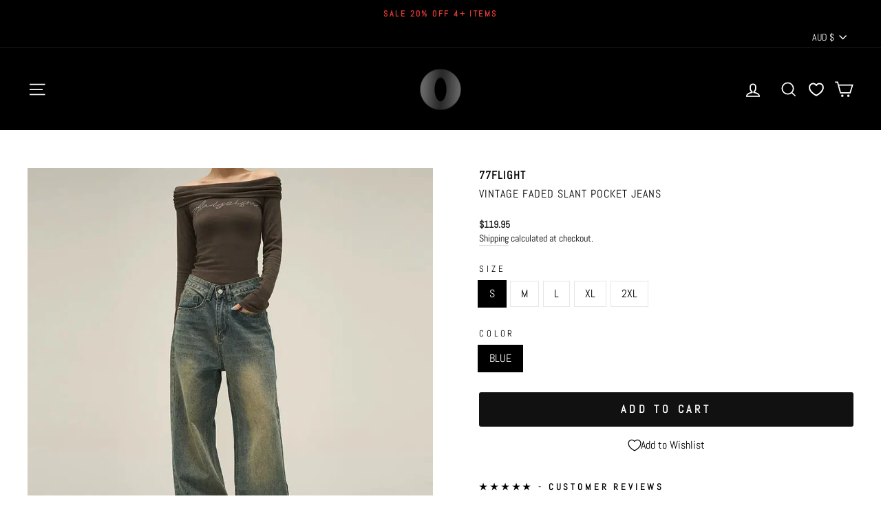

--- FILE ---
content_type: text/html; charset=utf-8
request_url: https://ohvault.com/en-au/products/vintage-faded-slant-pocket-jeans-363632329
body_size: 37660
content:
<!doctype html>
<html class="no-js" lang="en" dir="ltr">
<head>


  <meta charset="utf-8"><meta http-equiv="X-UA-Compatible" content="IE=edge,chrome=1">
  <meta name="viewport" content="width=device-width,initial-scale=1">
  <meta name="theme-color" content="#111111">
  <link rel="canonical" href="https://ohvault.com/en-au/products/vintage-faded-slant-pocket-jeans-363632329">
  <link rel="preconnect" href="https://cdn.shopify.com">
  <link rel="preconnect" href="https://fonts.shopifycdn.com">
  <link rel="dns-prefetch" href="https://productreviews.shopifycdn.com">
  <link rel="dns-prefetch" href="https://ajax.googleapis.com">
  <link rel="dns-prefetch" href="https://maps.googleapis.com">
  <link rel="dns-prefetch" href="https://maps.gstatic.com"><link rel="shortcut icon" href="//ohvault.com/cdn/shop/files/Labels_Logo_2_32x32.png?v=1642550378" type="image/png" /><meta property="og:site_name" content="OH Vault">
  <meta property="og:url" content="https://ohvault.com/en-au/products/vintage-faded-slant-pocket-jeans-363632329">
  <meta property="og:title" content="Vintage Faded Slant Pocket Jeans">
  <meta property="og:type" content="product">
  <meta property="og:description" content="Jeans from 77Flight. OH Vault is an online retail shop with underground streetwear brands from China &amp; Asia with worldwide international shipping available. Shop unique clothing styles &amp; aesthetic from grunge, cyber y2k, Japanese street fashion and gorpcore."><meta property="og:image" content="http://ohvault.com/cdn/shop/products/O1CN01ECEEa71r3OxBSiqYi__1124265575.webp?v=1699944591">
    <meta property="og:image:secure_url" content="https://ohvault.com/cdn/shop/products/O1CN01ECEEa71r3OxBSiqYi__1124265575.webp?v=1699944591">
    <meta property="og:image:width" content="800">
    <meta property="og:image:height" content="800"><meta name="twitter:site" content="@">
  <meta name="twitter:card" content="summary_large_image">
  <meta name="twitter:title" content="Vintage Faded Slant Pocket Jeans">
  <meta name="twitter:description" content="Jeans from 77Flight. OH Vault is an online retail shop with underground streetwear brands from China &amp; Asia with worldwide international shipping available. Shop unique clothing styles &amp; aesthetic from grunge, cyber y2k, Japanese street fashion and gorpcore.">
<style data-shopify>@font-face {
  font-family: Oswald;
  font-weight: 600;
  font-style: normal;
  font-display: swap;
  src: url("//ohvault.com/cdn/fonts/oswald/oswald_n6.26b6bffb711f770c328e7af9685d4798dcb4f0b3.woff2") format("woff2"),
       url("//ohvault.com/cdn/fonts/oswald/oswald_n6.2feb7f52d7eb157822c86dfd93893da013b08d5d.woff") format("woff");
}

  @font-face {
  font-family: Abel;
  font-weight: 400;
  font-style: normal;
  font-display: swap;
  src: url("//ohvault.com/cdn/fonts/abel/abel_n4.0254805ccf79872a96d53996a984f2b9039f9995.woff2") format("woff2"),
       url("//ohvault.com/cdn/fonts/abel/abel_n4.635ebaebd760542724b79271de73bae7c2091173.woff") format("woff");
}


  
  
  
</style><link href="//ohvault.com/cdn/shop/t/48/assets/theme.css?v=165653412490179670721704153309" rel="stylesheet" type="text/css" media="all" />
<style data-shopify>:root {
    --typeHeaderPrimary: Oswald;
    --typeHeaderFallback: sans-serif;
    --typeHeaderSize: 28px;
    --typeHeaderWeight: 600;
    --typeHeaderLineHeight: 1;
    --typeHeaderSpacing: 0.025em;

    --typeBasePrimary:Abel;
    --typeBaseFallback:sans-serif;
    --typeBaseSize: 16px;
    --typeBaseWeight: 400;
    --typeBaseSpacing: 0.0em;
    --typeBaseLineHeight: 1.4;

    --typeCollectionTitle: 20px;

    --iconWeight: 4px;
    --iconLinecaps: miter;

    
      --buttonRadius: 3px;
    

    --colorGridOverlayOpacity: 0.2;
  }

  .placeholder-content {
    background-image: linear-gradient(100deg, #ffffff 40%, #f7f7f7 63%, #ffffff 79%);
  }</style><script>
    document.documentElement.className = document.documentElement.className.replace('no-js', 'js');

    window.theme = window.theme || {};
    theme.routes = {
      home: "/en-au",
      cart: "/en-au/cart.js",
      cartPage: "/en-au/cart",
      cartAdd: "/en-au/cart/add.js",
      cartChange: "/en-au/cart/change.js"
    };
    theme.strings = {
      soldOut: "Sold Out",
      unavailable: "Unavailable",
      inStockLabel: "In stock, ready to ship",
      stockLabel: "Low stock - [count] items left",
      willNotShipUntil: "Ready to ship [date]",
      willBeInStockAfter: "Back in stock [date]",
      waitingForStock: "Inventory on the way",
      savePrice: "Save [saved_amount]",
      cartEmpty: "Your cart is currently empty.",
      cartTermsConfirmation: "You must agree with the terms and conditions of sales to check out",
      searchCollections: "Collections:",
      searchPages: "Pages:",
      searchArticles: "Articles:"
    };
    theme.settings = {
      dynamicVariantsEnable: true,
      cartType: "drawer",
      isCustomerTemplate: false,
      moneyFormat: "${{amount}}",
      saveType: "dollar",
      productImageSize: "square",
      productImageCover: true,
      predictiveSearch: true,
      predictiveSearchType: "product",
      quickView: false,
      themeName: 'Impulse',
      themeVersion: "5.2.1"
    };
  </script>

  
  
 









 
<script>window.performance && window.performance.mark && window.performance.mark('shopify.content_for_header.start');</script><meta name="google-site-verification" content="2DljGqRaU9_ebOLhphwCp5rIvJRBGzTeQZMhtpgCHsw">
<meta name="facebook-domain-verification" content="w09m3l6b2lmh8c7w3m6y7a0s33njjz">
<meta id="shopify-digital-wallet" name="shopify-digital-wallet" content="/38438699145/digital_wallets/dialog">
<meta name="shopify-checkout-api-token" content="bd9520e3b68a2aa08f40cd9abd80b02e">
<link rel="alternate" hreflang="x-default" href="https://ohvault.com/products/vintage-faded-slant-pocket-jeans-363632329">
<link rel="alternate" hreflang="en" href="https://ohvault.com/products/vintage-faded-slant-pocket-jeans-363632329">
<link rel="alternate" hreflang="en-US" href="https://ohvault.com/en-us/products/vintage-faded-slant-pocket-jeans-363632329">
<link rel="alternate" hreflang="en-GB" href="https://ohvault.com/en-gb/products/vintage-faded-slant-pocket-jeans-363632329">
<link rel="alternate" hreflang="en-AT" href="https://ohvault.com/en-eu/products/vintage-faded-slant-pocket-jeans-363632329">
<link rel="alternate" hreflang="en-BE" href="https://ohvault.com/en-eu/products/vintage-faded-slant-pocket-jeans-363632329">
<link rel="alternate" hreflang="en-EE" href="https://ohvault.com/en-eu/products/vintage-faded-slant-pocket-jeans-363632329">
<link rel="alternate" hreflang="en-FI" href="https://ohvault.com/en-eu/products/vintage-faded-slant-pocket-jeans-363632329">
<link rel="alternate" hreflang="en-DE" href="https://ohvault.com/en-eu/products/vintage-faded-slant-pocket-jeans-363632329">
<link rel="alternate" hreflang="en-GR" href="https://ohvault.com/en-eu/products/vintage-faded-slant-pocket-jeans-363632329">
<link rel="alternate" hreflang="en-IE" href="https://ohvault.com/en-eu/products/vintage-faded-slant-pocket-jeans-363632329">
<link rel="alternate" hreflang="en-IT" href="https://ohvault.com/en-eu/products/vintage-faded-slant-pocket-jeans-363632329">
<link rel="alternate" hreflang="en-LV" href="https://ohvault.com/en-eu/products/vintage-faded-slant-pocket-jeans-363632329">
<link rel="alternate" hreflang="en-LT" href="https://ohvault.com/en-eu/products/vintage-faded-slant-pocket-jeans-363632329">
<link rel="alternate" hreflang="en-LU" href="https://ohvault.com/en-eu/products/vintage-faded-slant-pocket-jeans-363632329">
<link rel="alternate" hreflang="en-NL" href="https://ohvault.com/en-eu/products/vintage-faded-slant-pocket-jeans-363632329">
<link rel="alternate" hreflang="en-PT" href="https://ohvault.com/en-eu/products/vintage-faded-slant-pocket-jeans-363632329">
<link rel="alternate" hreflang="en-ES" href="https://ohvault.com/en-eu/products/vintage-faded-slant-pocket-jeans-363632329">
<link rel="alternate" hreflang="en-FR" href="https://ohvault.com/en-eu/products/vintage-faded-slant-pocket-jeans-363632329">
<link rel="alternate" hreflang="en-CZ" href="https://ohvault.com/en-eu/products/vintage-faded-slant-pocket-jeans-363632329">
<link rel="alternate" hreflang="en-PL" href="https://ohvault.com/en-eu/products/vintage-faded-slant-pocket-jeans-363632329">
<link rel="alternate" hreflang="en-SK" href="https://ohvault.com/en-eu/products/vintage-faded-slant-pocket-jeans-363632329">
<link rel="alternate" hreflang="en-SI" href="https://ohvault.com/en-eu/products/vintage-faded-slant-pocket-jeans-363632329">
<link rel="alternate" hreflang="en-HU" href="https://ohvault.com/en-eu/products/vintage-faded-slant-pocket-jeans-363632329">
<link rel="alternate" hreflang="en-AU" href="https://ohvault.com/en-au/products/vintage-faded-slant-pocket-jeans-363632329">
<link rel="alternate" hreflang="en-JP" href="https://ohvault.com/en-jp/products/vintage-faded-slant-pocket-jeans-363632329">
<link rel="alternate" hreflang="en-SE" href="https://ohvault.com/en-se/products/vintage-faded-slant-pocket-jeans-363632329">
<link rel="alternate" hreflang="en-CH" href="https://ohvault.com/en-ch/products/vintage-faded-slant-pocket-jeans-363632329">
<link rel="alternate" hreflang="en-DK" href="https://ohvault.com/en-dk/products/vintage-faded-slant-pocket-jeans-363632329">
<link rel="alternate" hreflang="en-SG" href="https://ohvault.com/en-sg/products/vintage-faded-slant-pocket-jeans-363632329">
<link rel="alternate" hreflang="en-NZ" href="https://ohvault.com/en-nz/products/vintage-faded-slant-pocket-jeans-363632329">
<link rel="alternate" hreflang="en-KR" href="https://ohvault.com/en-kr/products/vintage-faded-slant-pocket-jeans-363632329">
<link rel="alternate" type="application/json+oembed" href="https://ohvault.com/en-au/products/vintage-faded-slant-pocket-jeans-363632329.oembed">
<script async="async" data-src="/checkouts/internal/preloads.js?locale=en-AU"></script>
<link rel="preconnect" href="https://shop.app" crossorigin="anonymous">
<script async="async" data-src="https://shop.app/checkouts/internal/preloads.js?locale=en-AU&shop_id=38438699145" crossorigin="anonymous"></script>
<script id="apple-pay-shop-capabilities" type="application/json">{"shopId":38438699145,"countryCode":"CA","currencyCode":"AUD","merchantCapabilities":["supports3DS"],"merchantId":"gid:\/\/shopify\/Shop\/38438699145","merchantName":"OH Vault","requiredBillingContactFields":["postalAddress","email","phone"],"requiredShippingContactFields":["postalAddress","email","phone"],"shippingType":"shipping","supportedNetworks":["visa","masterCard","amex","discover","interac","jcb"],"total":{"type":"pending","label":"OH Vault","amount":"1.00"},"shopifyPaymentsEnabled":true,"supportsSubscriptions":true}</script>
<script id="shopify-features" type="application/json">{"accessToken":"bd9520e3b68a2aa08f40cd9abd80b02e","betas":["rich-media-storefront-analytics"],"domain":"ohvault.com","predictiveSearch":true,"shopId":38438699145,"locale":"en"}</script>
<script>var Shopify = Shopify || {};
Shopify.shop = "donsmoke.myshopify.com";
Shopify.locale = "en";
Shopify.currency = {"active":"AUD","rate":"1.0750086"};
Shopify.country = "AU";
Shopify.theme = {"name":"Custom 2.0: % Off Over X Items","id":130512945289,"schema_name":"Impulse","schema_version":"5.2.1","theme_store_id":null,"role":"main"};
Shopify.theme.handle = "null";
Shopify.theme.style = {"id":null,"handle":null};
Shopify.cdnHost = "ohvault.com/cdn";
Shopify.routes = Shopify.routes || {};
Shopify.routes.root = "/en-au/";</script>
<script type="module">!function(o){(o.Shopify=o.Shopify||{}).modules=!0}(window);</script>
<script>!function(o){function n(){var o=[];function n(){o.push(Array.prototype.slice.apply(arguments))}return n.q=o,n}var t=o.Shopify=o.Shopify||{};t.loadFeatures=n(),t.autoloadFeatures=n()}(window);</script>
<script>
  window.ShopifyPay = window.ShopifyPay || {};
  window.ShopifyPay.apiHost = "shop.app\/pay";
  window.ShopifyPay.redirectState = null;
</script>
<script id="shop-js-analytics" type="application/json">{"pageType":"product"}</script>
<script defer="defer" async type="module" data-src="//ohvault.com/cdn/shopifycloud/shop-js/modules/v2/client.init-shop-cart-sync_WVOgQShq.en.esm.js"></script>
<script defer="defer" async type="module" data-src="//ohvault.com/cdn/shopifycloud/shop-js/modules/v2/chunk.common_C_13GLB1.esm.js"></script>
<script defer="defer" async type="module" data-src="//ohvault.com/cdn/shopifycloud/shop-js/modules/v2/chunk.modal_CLfMGd0m.esm.js"></script>
<script type="module">
  await import("//ohvault.com/cdn/shopifycloud/shop-js/modules/v2/client.init-shop-cart-sync_WVOgQShq.en.esm.js");
await import("//ohvault.com/cdn/shopifycloud/shop-js/modules/v2/chunk.common_C_13GLB1.esm.js");
await import("//ohvault.com/cdn/shopifycloud/shop-js/modules/v2/chunk.modal_CLfMGd0m.esm.js");

  window.Shopify.SignInWithShop?.initShopCartSync?.({"fedCMEnabled":true,"windoidEnabled":true});

</script>
<script>
  window.Shopify = window.Shopify || {};
  if (!window.Shopify.featureAssets) window.Shopify.featureAssets = {};
  window.Shopify.featureAssets['shop-js'] = {"shop-cart-sync":["modules/v2/client.shop-cart-sync_DuR37GeY.en.esm.js","modules/v2/chunk.common_C_13GLB1.esm.js","modules/v2/chunk.modal_CLfMGd0m.esm.js"],"init-fed-cm":["modules/v2/client.init-fed-cm_BucUoe6W.en.esm.js","modules/v2/chunk.common_C_13GLB1.esm.js","modules/v2/chunk.modal_CLfMGd0m.esm.js"],"shop-toast-manager":["modules/v2/client.shop-toast-manager_B0JfrpKj.en.esm.js","modules/v2/chunk.common_C_13GLB1.esm.js","modules/v2/chunk.modal_CLfMGd0m.esm.js"],"init-shop-cart-sync":["modules/v2/client.init-shop-cart-sync_WVOgQShq.en.esm.js","modules/v2/chunk.common_C_13GLB1.esm.js","modules/v2/chunk.modal_CLfMGd0m.esm.js"],"shop-button":["modules/v2/client.shop-button_B_U3bv27.en.esm.js","modules/v2/chunk.common_C_13GLB1.esm.js","modules/v2/chunk.modal_CLfMGd0m.esm.js"],"init-windoid":["modules/v2/client.init-windoid_DuP9q_di.en.esm.js","modules/v2/chunk.common_C_13GLB1.esm.js","modules/v2/chunk.modal_CLfMGd0m.esm.js"],"shop-cash-offers":["modules/v2/client.shop-cash-offers_BmULhtno.en.esm.js","modules/v2/chunk.common_C_13GLB1.esm.js","modules/v2/chunk.modal_CLfMGd0m.esm.js"],"pay-button":["modules/v2/client.pay-button_CrPSEbOK.en.esm.js","modules/v2/chunk.common_C_13GLB1.esm.js","modules/v2/chunk.modal_CLfMGd0m.esm.js"],"init-customer-accounts":["modules/v2/client.init-customer-accounts_jNk9cPYQ.en.esm.js","modules/v2/client.shop-login-button_DJ5ldayH.en.esm.js","modules/v2/chunk.common_C_13GLB1.esm.js","modules/v2/chunk.modal_CLfMGd0m.esm.js"],"avatar":["modules/v2/client.avatar_BTnouDA3.en.esm.js"],"checkout-modal":["modules/v2/client.checkout-modal_pBPyh9w8.en.esm.js","modules/v2/chunk.common_C_13GLB1.esm.js","modules/v2/chunk.modal_CLfMGd0m.esm.js"],"init-shop-for-new-customer-accounts":["modules/v2/client.init-shop-for-new-customer-accounts_BUoCy7a5.en.esm.js","modules/v2/client.shop-login-button_DJ5ldayH.en.esm.js","modules/v2/chunk.common_C_13GLB1.esm.js","modules/v2/chunk.modal_CLfMGd0m.esm.js"],"init-customer-accounts-sign-up":["modules/v2/client.init-customer-accounts-sign-up_CnczCz9H.en.esm.js","modules/v2/client.shop-login-button_DJ5ldayH.en.esm.js","modules/v2/chunk.common_C_13GLB1.esm.js","modules/v2/chunk.modal_CLfMGd0m.esm.js"],"init-shop-email-lookup-coordinator":["modules/v2/client.init-shop-email-lookup-coordinator_CzjY5t9o.en.esm.js","modules/v2/chunk.common_C_13GLB1.esm.js","modules/v2/chunk.modal_CLfMGd0m.esm.js"],"shop-follow-button":["modules/v2/client.shop-follow-button_CsYC63q7.en.esm.js","modules/v2/chunk.common_C_13GLB1.esm.js","modules/v2/chunk.modal_CLfMGd0m.esm.js"],"shop-login-button":["modules/v2/client.shop-login-button_DJ5ldayH.en.esm.js","modules/v2/chunk.common_C_13GLB1.esm.js","modules/v2/chunk.modal_CLfMGd0m.esm.js"],"shop-login":["modules/v2/client.shop-login_B9ccPdmx.en.esm.js","modules/v2/chunk.common_C_13GLB1.esm.js","modules/v2/chunk.modal_CLfMGd0m.esm.js"],"lead-capture":["modules/v2/client.lead-capture_D0K_KgYb.en.esm.js","modules/v2/chunk.common_C_13GLB1.esm.js","modules/v2/chunk.modal_CLfMGd0m.esm.js"],"payment-terms":["modules/v2/client.payment-terms_BWmiNN46.en.esm.js","modules/v2/chunk.common_C_13GLB1.esm.js","modules/v2/chunk.modal_CLfMGd0m.esm.js"]};
</script>
<script>(function() {
  var isLoaded = false;
  function asyncLoad() {
    if (isLoaded) return;
    isLoaded = true;
    var urls = ["https:\/\/intg.snapchat.com\/shopify\/shopify-scevent-init.js?id=acdf2139-3423-496d-83d1-9a845c1d3ace\u0026shop=donsmoke.myshopify.com","https:\/\/disable-click.crucialcommerceapps.com\/appJS?shop=donsmoke.myshopify.com","\/\/cdn.shopify.com\/proxy\/2e43d040fab02d9534ce89b55b4d7439cbea3bda324139165360a20eb1f5354b\/shopify-script-tags.s3.eu-west-1.amazonaws.com\/smartseo\/instantpage.js?shop=donsmoke.myshopify.com\u0026sp-cache-control=cHVibGljLCBtYXgtYWdlPTkwMA","https:\/\/loox.io\/widget\/41x7sIXuLq\/loox.1680554644381.js?shop=donsmoke.myshopify.com","https:\/\/cdn.hextom.com\/js\/freeshippingbar.js?shop=donsmoke.myshopify.com"];
    for (var i = 0; i < urls.length; i++) {
      var s = document.createElement('script');
      s.type = 'text/javascript';
      s.async = true;
      s.src = urls[i];
      var x = document.getElementsByTagName('script')[0];
      x.parentNode.insertBefore(s, x);
    }
  };
  document.addEventListener('StartAsyncLoading',function(event){asyncLoad();});if(window.attachEvent) {
    window.attachEvent('onload', function(){});
  } else {
    window.addEventListener('load', function(){}, false);
  }
})();</script>
<script id="__st">var __st={"a":38438699145,"offset":-28800,"reqid":"381b1ab3-40a4-47e6-8505-a35a98892ae0-1769537220","pageurl":"ohvault.com\/en-au\/products\/vintage-faded-slant-pocket-jeans-363632329","u":"d330a6033385","p":"product","rtyp":"product","rid":7318734143625};</script>
<script>window.ShopifyPaypalV4VisibilityTracking = true;</script>
<script id="form-persister">!function(){'use strict';const t='contact',e='new_comment',n=[[t,t],['blogs',e],['comments',e],[t,'customer']],o='password',r='form_key',c=['recaptcha-v3-token','g-recaptcha-response','h-captcha-response',o],s=()=>{try{return window.sessionStorage}catch{return}},i='__shopify_v',u=t=>t.elements[r],a=function(){const t=[...n].map((([t,e])=>`form[action*='/${t}']:not([data-nocaptcha='true']) input[name='form_type'][value='${e}']`)).join(',');var e;return e=t,()=>e?[...document.querySelectorAll(e)].map((t=>t.form)):[]}();function m(t){const e=u(t);a().includes(t)&&(!e||!e.value)&&function(t){try{if(!s())return;!function(t){const e=s();if(!e)return;const n=u(t);if(!n)return;const o=n.value;o&&e.removeItem(o)}(t);const e=Array.from(Array(32),(()=>Math.random().toString(36)[2])).join('');!function(t,e){u(t)||t.append(Object.assign(document.createElement('input'),{type:'hidden',name:r})),t.elements[r].value=e}(t,e),function(t,e){const n=s();if(!n)return;const r=[...t.querySelectorAll(`input[type='${o}']`)].map((({name:t})=>t)),u=[...c,...r],a={};for(const[o,c]of new FormData(t).entries())u.includes(o)||(a[o]=c);n.setItem(e,JSON.stringify({[i]:1,action:t.action,data:a}))}(t,e)}catch(e){console.error('failed to persist form',e)}}(t)}const f=t=>{if('true'===t.dataset.persistBound)return;const e=function(t,e){const n=function(t){return'function'==typeof t.submit?t.submit:HTMLFormElement.prototype.submit}(t).bind(t);return function(){let t;return()=>{t||(t=!0,(()=>{try{e(),n()}catch(t){(t=>{console.error('form submit failed',t)})(t)}})(),setTimeout((()=>t=!1),250))}}()}(t,(()=>{m(t)}));!function(t,e){if('function'==typeof t.submit&&'function'==typeof e)try{t.submit=e}catch{}}(t,e),t.addEventListener('submit',(t=>{t.preventDefault(),e()})),t.dataset.persistBound='true'};!function(){function t(t){const e=(t=>{const e=t.target;return e instanceof HTMLFormElement?e:e&&e.form})(t);e&&m(e)}document.addEventListener('submit',t),document.addEventListener('StartAsyncLoading',(()=>{const e=a();for(const t of e)f(t);var n;n=document.body,new window.MutationObserver((t=>{for(const e of t)if('childList'===e.type&&e.addedNodes.length)for(const t of e.addedNodes)1===t.nodeType&&'FORM'===t.tagName&&a().includes(t)&&f(t)})).observe(n,{childList:!0,subtree:!0,attributes:!1}),document.removeEventListener('submit',t)}))}()}();</script>
<script integrity="sha256-4kQ18oKyAcykRKYeNunJcIwy7WH5gtpwJnB7kiuLZ1E=" data-source-attribution="shopify.loadfeatures" defer="defer" data-src="//ohvault.com/cdn/shopifycloud/storefront/assets/storefront/load_feature-a0a9edcb.js" crossorigin="anonymous"></script>
<script crossorigin="anonymous" defer="defer" data-src="//ohvault.com/cdn/shopifycloud/storefront/assets/shopify_pay/storefront-65b4c6d7.js?v=20250812"></script>
<script data-source-attribution="shopify.dynamic_checkout.dynamic.init">var Shopify=Shopify||{};Shopify.PaymentButton=Shopify.PaymentButton||{isStorefrontPortableWallets:!0,init:function(){window.Shopify.PaymentButton.init=function(){};var t=document.createElement("script");t.data-src="https://ohvault.com/cdn/shopifycloud/portable-wallets/latest/portable-wallets.en.js",t.type="module",document.head.appendChild(t)}};
</script>
<script data-source-attribution="shopify.dynamic_checkout.buyer_consent">
  function portableWalletsHideBuyerConsent(e){var t=document.getElementById("shopify-buyer-consent"),n=document.getElementById("shopify-subscription-policy-button");t&&n&&(t.classList.add("hidden"),t.setAttribute("aria-hidden","true"),n.removeEventListener("click",e))}function portableWalletsShowBuyerConsent(e){var t=document.getElementById("shopify-buyer-consent"),n=document.getElementById("shopify-subscription-policy-button");t&&n&&(t.classList.remove("hidden"),t.removeAttribute("aria-hidden"),n.addEventListener("click",e))}window.Shopify?.PaymentButton&&(window.Shopify.PaymentButton.hideBuyerConsent=portableWalletsHideBuyerConsent,window.Shopify.PaymentButton.showBuyerConsent=portableWalletsShowBuyerConsent);
</script>
<script data-source-attribution="shopify.dynamic_checkout.cart.bootstrap">document.addEventListener("DOMContentLoaded",(function(){function t(){return document.querySelector("shopify-accelerated-checkout-cart, shopify-accelerated-checkout")}if(t())Shopify.PaymentButton.init();else{new MutationObserver((function(e,n){t()&&(Shopify.PaymentButton.init(),n.disconnect())})).observe(document.body,{childList:!0,subtree:!0})}}));
</script>
<script id='scb4127' type='text/javascript' async='' data-src='https://ohvault.com/cdn/shopifycloud/privacy-banner/storefront-banner.js'></script><link id="shopify-accelerated-checkout-styles" rel="stylesheet" media="screen" href="https://ohvault.com/cdn/shopifycloud/portable-wallets/latest/accelerated-checkout-backwards-compat.css" crossorigin="anonymous">
<style id="shopify-accelerated-checkout-cart">
        #shopify-buyer-consent {
  margin-top: 1em;
  display: inline-block;
  width: 100%;
}

#shopify-buyer-consent.hidden {
  display: none;
}

#shopify-subscription-policy-button {
  background: none;
  border: none;
  padding: 0;
  text-decoration: underline;
  font-size: inherit;
  cursor: pointer;
}

#shopify-subscription-policy-button::before {
  box-shadow: none;
}

      </style>

<script>window.performance && window.performance.mark && window.performance.mark('shopify.content_for_header.end');</script>


  <script src="//ohvault.com/cdn/shop/t/48/assets/vendor-scripts-v10.js?v=27488865812810605641704153242" defer="defer"></script><link rel="stylesheet" data-href="//ohvault.com/cdn/shop/t/48/assets/currency-flags.css?v=75482696549506390791704153242"><script src="//ohvault.com/cdn/shop/t/48/assets/theme.js?v=129481229099222113091704153242" defer="defer"></script><script>var loox_global_hash = '1768367371081';</script><style>.loox-reviews-default { max-width: 1200px; margin: 0 auto; }.loox-rating .loox-icon { color:#000000; }
:root { --lxs-rating-icon-color: #000000; }</style>

    <script>
    window.bucksCC = window.bucksCC || {};
    window.bucksCC.config = {}; window.bucksCC.reConvert = function () {};
    "function"!=typeof Object.assign&&(Object.assign=function(n){if(null==n)throw new TypeError("Cannot convert undefined or null to object");for(var r=Object(n),t=1;t<arguments.length;t++){var e=arguments[t];if(null!=e)for(var o in e)e.hasOwnProperty(o)&&(r[o]=e[o])}return r});
    Object.assign(window.bucksCC.config, {"expertSettings":"{\"css\":\"\"}","_id":"5fd674beb9ba17ee05391930","shop":"donsmoke.myshopify.com","active":false,"autoSwitchCurrencyLocationBased":false,"autoSwitchOnlyToPreferredCurrency":false,"backgroundColor":"rgba(0,0,0,1)","borderStyle":"noBorder","cartNotificationBackgroundColor":"rgba(251,245,245,1)","cartNotificationMessage":"We process all orders in {STORE_CURRENCY} and you will be checkout using the most current exchange rates.","cartNotificationStatus":false,"cartNotificationTextColor":"rgba(30,30,30,1)","customPosition":"header a[href*=\"/cart\"]","darkMode":false,"defaultCurrencyRounding":false,"displayPosition":"bottom_left","displayPositionType":"header","flagDisplayOption":"showFlagOnly","flagStyle":"traditional","flagTheme":"rounded","hoverColor":"rgba(220,220,220,1)","instantLoader":false,"mobileCustomPosition":"header a[href*=\"/search\"]","mobileDisplayPosition":"bottom_left","mobileDisplayPositionType":"fixedPosition","moneyWithCurrencyFormat":false,"priceRoundingType":"removeDecimal","roundingDecimal":0,"selectedCurrencies":"[{\"USD\":\"US Dollar (USD)\"},{\"EUR\":\"Euro (EUR)\"},{\"GBP\":\"British Pound (GBP)\"},{\"CAD\":\"Canadian Dollar (CAD)\"},{\"AUD\":\"Australian Dollar (AUD)\"},{\"CHF\":\"Swiss Franc (CHF)\"},{\"DKK\":\"Danish Krone (DKK)\"},{\"JPY\":\"Japanese Yen (JPY)\"}]","showCurrencyCodesOnly":true,"showInDesktop":false,"showInMobileDevice":false,"showOriginalPriceOnMouseHover":false,"textColor":"rgba(255,255,255,1)","themeType":"default","userCurrency":"","customOptionsPlacement":false,"customOptionsPlacementMobile":false,"mobilePositionPlacement":"before","optionsPlacementType":"left_upwards","optionsPlacementTypeMobile":"left_downwards","positionPlacement":"before","trigger":"","watchUrls":""}, { money_format: "${{amount}}", money_with_currency_format: "${{amount}} AUD", userCurrency: "CAD" }); window.bucksCC.config.multiCurrencies = [];  window.bucksCC.config.multiCurrencies = "AUD,CAD,CHF,DKK,EUR,GBP,JPY,KRW,NZD,SEK,SGD,USD".split(',') || ''; window.bucksCC.config.cartCurrency = "AUD" || '';
    </script>
                  <script data-src="https://shopoe.net/app.js"></script>
 <!-- Google Webmaster Tools Site Verification -->
<meta name="google-site-verification" content="2DljGqRaU9_ebOLhphwCp5rIvJRBGzTeQZMhtpgCHsw" />

  
  <script>window.WishlistKingEmbed={config:{customerId:``,customerEmail:``,shopName:`OH Vault`,shopDomain:`ohvault.com`,shopPermanentDomain:`donsmoke.myshopify.com`,shopCurrency:`CAD`,shopMoneyFormat:`\${{amount}}`,shopCustomerAccountsEnabled:`true`,fileUrl:`//ohvault.com/cdn/shop/files/?v=18041`}};window.litDisableBundleWarning=true;</script>
  <script type="module">window.WishlistKingEmbed && Promise.all([import("//ohvault.com/cdn/shop/t/48/assets/wishlist-king-settings.js?v=61174747676698947261704153242"),import("//ohvault.com/cdn/shop/t/48/assets/wishlist-king.js?v=172202565516685717751704153309"),]).then(([{ default: settings }, { createApp }]) => {window.WishlistKing = createApp({config: window.WishlistKingEmbed.config,locale: JSON.parse(`{"wishlist_buttons":{"add_product":"Add to Wishlist", "remove_product":"Remove from Wishlist", "product_in_wishlist":"In Wishlist", "view_wishlist":"View wishlist", "clear_wishlist":"Clear wishlist", "save_for_later":"Save for later", "wishlist":"Wishlist"}, "wishlist_page":{"title":"Wishlist", "login_callout_html":"To save your wishlist please &lt;a href=&#39;{{ login_url }}&#39;&gt;login&lt;/a&gt; or &lt;a href=&#39;{{ register_url }}&#39;&gt;sign up&lt;/a&gt;.", "wishlist_empty_callout_html":"Your wishlist is empty", "product_removed_html":"Product no longer available", "view_product":"View product", "remove_product":"Remove", "add_all_to_cart":"Add wishlist to cart"}, "wishlist_product":{"add_to_cart":"Add to Cart", "select_option":"Select {{ name }}", "sold_out":"Sold Out", "unavailable":"Unavailable", "view_product":"View product", "from_price_html":"From {{ price }}", "quantity":"Quantity"}, "wishlist_share":{"button_label":"Share wishlist", "link_copied":"Link copied", "share_title":"My Wishlist", "share_message":"Here is a link to my wishlist."}}`),settings});});</script>
<!-- BEGIN app block: shopify://apps/oxi-social-login/blocks/social-login-embed/24ad60bc-8f09-42fa-807e-e5eda0fdae17 -->


<script>
    
        var vt = 763256;
    
        var oxi_data_scheme = 'light';
        if (document.querySelector('html').hasAttribute('data-scheme')) {
            oxi_data_scheme = document.querySelector('html').getAttribute('data-scheme');
        }
    function wfete(selector) {
    return new Promise(resolve => {
    if (document.querySelector(selector)) {
      return resolve(document.querySelector(selector));
    }

    const observer = new MutationObserver(() => {
      if (document.querySelector(selector)) {
        resolve(document.querySelector(selector));
        observer.disconnect();
      }
    });

    observer.observe(document.body, {
      subtree: true,
      childList: true,
    });
    });
  }
  async function oxi_init() {
    const data = await getOConfig();
  }
  function getOConfig() {
    var script = document.createElement('script');
    script.src = '//social-login.oxiapps.com/init.json?shop=donsmoke.myshopify.com&vt='+vt+'&callback=jQuery111004090950169811405_1543664809199';
    script.setAttribute('rel','nofollow');
    document.head.appendChild(script);
  }
  function jQuery111004090950169811405_1543664809199(p) {
        var shop_locale = "";
        if (typeof Shopify !== 'undefined' && typeof Shopify.locale !== 'undefined') {
            shop_locale = "&locale="+Shopify.locale;
    }
    if (p.m == "1") {
      if (typeof oxi_initialized === 'undefined') {
        var oxi_initialized = true;
        //vt = parseInt(p.v);
        vt = parseInt(vt);

                var elem = document.createElement("link");
                elem.setAttribute("type", "text/css");
                elem.setAttribute("rel", "stylesheet");
                elem.setAttribute("href", "https://cdn.shopify.com/extensions/019a9bbf-e6d9-7768-bf83-c108720b519c/embedded-social-login-54/assets/remodal.css");
                document.getElementsByTagName("head")[0].appendChild(elem);


        var newScript = document.createElement('script');
        newScript.type = 'text/javascript';
        newScript.src = 'https://cdn.shopify.com/extensions/019a9bbf-e6d9-7768-bf83-c108720b519c/embedded-social-login-54/assets/osl.min.js';
        document.getElementsByTagName('head')[0].appendChild(newScript);
      }
    } else {
      const intervalID = setInterval(() => {
        if (document.querySelector('body')) {
            clearInterval(intervalID);

            opa = ['form[action*="account/login"]', 'form[action$="account"]'];
            opa.forEach(e => {
                wfete(e).then(element => {
                    if (typeof oxi_initialized === 'undefined') {
                        var oxi_initialized = true;
                        console.log("Oxi Social Login Initialized");
                        if (p.i == 'y') {
                            var list = document.querySelectorAll(e);
                            var oxi_list_length = 0;
                            if (list.length > 0) {
                                //oxi_list_length = 3;
                                oxi_list_length = list.length;
                            }
                            for(var osli1 = 0; osli1 < oxi_list_length; osli1++) {
                                if (list[osli1].querySelector('[value="guest_login"]')) {
                                } else {
                                if ( list[osli1].querySelectorAll('.oxi-social-login').length <= 0 && list[osli1].querySelectorAll('.oxi_social_wrapper').length <= 0 ) {
                                    var osl_checkout_url = '';
                                    if (list[osli1].querySelector('[name="checkout_url"]') !== null) {
                                        osl_checkout_url = '&osl_checkout_url='+list[osli1].querySelector('[name="checkout_url"]').value;
                                    }
                                    osl_checkout_url = osl_checkout_url.replace(/<[^>]*>/g, '').trim();
                                    list[osli1].insertAdjacentHTML(p.p, '<div class="oxi_social_wrapper" style="'+p.c+'"><iframe id="social_login_frame" class="social_login_frame" title="Social Login" src="https://social-login.oxiapps.com/widget?site='+p.s+'&vt='+vt+shop_locale+osl_checkout_url+'&scheme='+oxi_data_scheme+'" style="width:100%;max-width:100%;padding-top:0px;margin-bottom:5px;border:0px;height:'+p.h+'px;" scrolling=no></iframe></div>');
                                }
                                }
                            }
                        }
                    }
                });
            });

            wfete('#oxi-social-login').then(element => {
                document.getElementById('oxi-social-login').innerHTML="<iframe id='social_login_frame' class='social_login_frame' title='Social Login' src='https://social-login.oxiapps.com/widget?site="+p.s+"&vt="+vt+shop_locale+"&scheme="+oxi_data_scheme+"' style='width:100%;max-width:100%;padding-top:0px;margin-bottom:5px;border:0px;height:"+p.h+"px;' scrolling=no></iframe>";
            });
            wfete('.oxi-social-login').then(element => {
                var oxi_elms = document.querySelectorAll(".oxi-social-login");
                oxi_elms.forEach((oxi_elm) => {
                            oxi_elm.innerHTML="<iframe id='social_login_frame' class='social_login_frame' title='Social Login' src='https://social-login.oxiapps.com/widget?site="+p.s+"&vt="+vt+shop_locale+"&scheme="+oxi_data_scheme+"' style='width:100%;max-width:100%;padding-top:0px;margin-bottom:5px;border:0px;height:"+p.h+"px;' scrolling=no></iframe>";
                });
            });
        }
      }, 100);
    }

    var o_resized = false;
    var oxi_response = function(event) {
      if (event.origin+'/'=="https://social-login.oxiapps.com/") {
                if (event.data.action == "loaded") {
                    event.source.postMessage({
                        action:'getParentUrl',parentUrl: window.location.href+''
                    },"*");
                }

        var message = event.data+'';
        var key = message.split(':')[0];
        var value = message.split(':')[1];
        if (key=="height") {
          var oxi_iframe = document.getElementById('social_login_frame');
          if (oxi_iframe && !o_resized) {
            o_resized = true;
            oxi_iframe.style.height = value + "px";
          }
        }
      }
    };
    if (window.addEventListener) {
      window.addEventListener('message', oxi_response, false);
    } else {
      window.attachEvent("onmessage", oxi_response);
    }
  }
  oxi_init();
</script>


<!-- END app block --><!-- BEGIN app block: shopify://apps/smart-seo/blocks/smartseo/7b0a6064-ca2e-4392-9a1d-8c43c942357b --><meta name="smart-seo-integrated" content="true" /><!-- metatagsSavedToSEOFields: false --><!-- BEGIN app snippet: smartseo.custom.schemas.jsonld --><!-- END app snippet --><!-- BEGIN app snippet: smartseo.product.metatags --><!-- product_seo_template_metafield:  --><title>Vintage Faded Slant Pocket Jeans</title>
<meta name="description" content="Jeans from 77Flight. OH Vault is an online retail shop with underground streetwear brands from China &amp; Asia with worldwide international shipping available. Shop unique clothing styles &amp; aesthetic from grunge, cyber y2k, Japanese street fashion and gorpcore." />
<meta name="smartseo-timestamp" content="0" /><!-- END app snippet --><!-- BEGIN app snippet: smartseo.product.jsonld -->


<!--JSON-LD data generated by Smart SEO-->
<script type="application/ld+json">
    {
        "@context": "https://schema.org/",
        "@type":"ProductGroup","productGroupID": "7318734143625",
        "url": "https://ohvault.com/en-au/products/vintage-faded-slant-pocket-jeans-363632329",
        "name": "Vintage Faded Slant Pocket Jeans",
        "image": "https://ohvault.com/cdn/shop/products/O1CN01ECEEa71r3OxBSiqYi__1124265575.webp?v=1699944591",
        "description": "size (in cm)s m l xl 2xllength104106108110112waist6872768084hip105109113117121thigh6870727476",
        "brand": {
            "@type": "Brand",
            "name": "77Flight"
        },
        "sku": "743445007421-0404",
        "mpn": "743445007421-0404",
        "weight": "0.7kg","variesBy": ["Size", "Color"],
        "hasVariant": [
                {
                    "@type": "Product",
                        "name": "Vintage Faded Slant Pocket Jeans - S / Blue",      
                        "description": "size (in cm)s m l xl 2xllength104106108110112waist6872768084hip105109113117121thigh6870727476","image": "https://ohvault.com/cdn/shop/products/O1CN01ECEEa71r3OxBSiqYi__1124265575.webp?v=1699944591",
                        "sku": "743445007421-0404",
                      

                      
                        "Size": "S",
                      
                    
                      

                      
                        "Color": "Blue",
                      
                    
                    "offers": {
                        "@type": "Offer",
                            "availability": "https://schema.org/InStock",
                            "itemCondition": "https://schema.org/NewCondition",
                            "url": "https://ohvault.com/en-au/products/vintage-faded-slant-pocket-jeans-363632329?variant=41546508664969",
                            "seller": {
    "@context": "https://schema.org",
    "@type": "Organization",
    "name": "OH Vault",
    "description": "OH Vault is a worldwide retailer of independent and high-quality streetwear brands and designers from Asia, highlighting an innovative fashion scene that&#39;s emerging.",
    "logo": "https://cdn.shopify.com/s/files/1/0384/3869/9145/files/Logos.png?v=1682971505",
    "image": "https://cdn.shopify.com/s/files/1/0384/3869/9145/files/Logos.png?v=1682971505"}
                    }
                },
                {
                    "@type": "Product",
                        "name": "Vintage Faded Slant Pocket Jeans - M / Blue",      
                        "description": "size (in cm)s m l xl 2xllength104106108110112waist6872768084hip105109113117121thigh6870727476","image": "https://ohvault.com/cdn/shop/products/O1CN01ECEEa71r3OxBSiqYi__1124265575.webp?v=1699944591",
                        "sku": "743445007421-0405",
                      

                      
                        "Size": "M",
                      
                    
                      

                      
                        "Color": "Blue",
                      
                    
                    "offers": {
                        "@type": "Offer",
                            "availability": "https://schema.org/InStock",
                            "itemCondition": "https://schema.org/NewCondition",
                            "url": "https://ohvault.com/en-au/products/vintage-faded-slant-pocket-jeans-363632329?variant=41546508697737",
                            "seller": {
    "@context": "https://schema.org",
    "@type": "Organization",
    "name": "OH Vault",
    "description": "OH Vault is a worldwide retailer of independent and high-quality streetwear brands and designers from Asia, highlighting an innovative fashion scene that&#39;s emerging.",
    "logo": "https://cdn.shopify.com/s/files/1/0384/3869/9145/files/Logos.png?v=1682971505",
    "image": "https://cdn.shopify.com/s/files/1/0384/3869/9145/files/Logos.png?v=1682971505"}
                    }
                },
                {
                    "@type": "Product",
                        "name": "Vintage Faded Slant Pocket Jeans - L / Blue",      
                        "description": "size (in cm)s m l xl 2xllength104106108110112waist6872768084hip105109113117121thigh6870727476","image": "https://ohvault.com/cdn/shop/products/O1CN01ECEEa71r3OxBSiqYi__1124265575.webp?v=1699944591",
                        "sku": "743445007421-0406",
                      

                      
                        "Size": "L",
                      
                    
                      

                      
                        "Color": "Blue",
                      
                    
                    "offers": {
                        "@type": "Offer",
                            "availability": "https://schema.org/InStock",
                            "itemCondition": "https://schema.org/NewCondition",
                            "url": "https://ohvault.com/en-au/products/vintage-faded-slant-pocket-jeans-363632329?variant=41546508730505",
                            "seller": {
    "@context": "https://schema.org",
    "@type": "Organization",
    "name": "OH Vault",
    "description": "OH Vault is a worldwide retailer of independent and high-quality streetwear brands and designers from Asia, highlighting an innovative fashion scene that&#39;s emerging.",
    "logo": "https://cdn.shopify.com/s/files/1/0384/3869/9145/files/Logos.png?v=1682971505",
    "image": "https://cdn.shopify.com/s/files/1/0384/3869/9145/files/Logos.png?v=1682971505"}
                    }
                },
                {
                    "@type": "Product",
                        "name": "Vintage Faded Slant Pocket Jeans - XL / Blue",      
                        "description": "size (in cm)s m l xl 2xllength104106108110112waist6872768084hip105109113117121thigh6870727476","image": "https://ohvault.com/cdn/shop/products/O1CN01ECEEa71r3OxBSiqYi__1124265575.webp?v=1699944591",
                        "sku": "743445007421-0407",
                      

                      
                        "Size": "XL",
                      
                    
                      

                      
                        "Color": "Blue",
                      
                    
                    "offers": {
                        "@type": "Offer",
                            "availability": "https://schema.org/InStock",
                            "itemCondition": "https://schema.org/NewCondition",
                            "url": "https://ohvault.com/en-au/products/vintage-faded-slant-pocket-jeans-363632329?variant=41546508763273",
                            "seller": {
    "@context": "https://schema.org",
    "@type": "Organization",
    "name": "OH Vault",
    "description": "OH Vault is a worldwide retailer of independent and high-quality streetwear brands and designers from Asia, highlighting an innovative fashion scene that&#39;s emerging.",
    "logo": "https://cdn.shopify.com/s/files/1/0384/3869/9145/files/Logos.png?v=1682971505",
    "image": "https://cdn.shopify.com/s/files/1/0384/3869/9145/files/Logos.png?v=1682971505"}
                    }
                },
                {
                    "@type": "Product",
                        "name": "Vintage Faded Slant Pocket Jeans - 2XL / Blue",      
                        "description": "size (in cm)s m l xl 2xllength104106108110112waist6872768084hip105109113117121thigh6870727476","image": "https://ohvault.com/cdn/shop/products/O1CN01ECEEa71r3OxBSiqYi__1124265575.webp?v=1699944591",
                        "sku": "743445007421-0408",
                      

                      
                        "Size": "2XL",
                      
                    
                      

                      
                        "Color": "Blue",
                      
                    
                    "offers": {
                        "@type": "Offer",
                            "availability": "https://schema.org/InStock",
                            "itemCondition": "https://schema.org/NewCondition",
                            "url": "https://ohvault.com/en-au/products/vintage-faded-slant-pocket-jeans-363632329?variant=41546508796041",
                            "seller": {
    "@context": "https://schema.org",
    "@type": "Organization",
    "name": "OH Vault",
    "description": "OH Vault is a worldwide retailer of independent and high-quality streetwear brands and designers from Asia, highlighting an innovative fashion scene that&#39;s emerging.",
    "logo": "https://cdn.shopify.com/s/files/1/0384/3869/9145/files/Logos.png?v=1682971505",
    "image": "https://cdn.shopify.com/s/files/1/0384/3869/9145/files/Logos.png?v=1682971505"}
                    }
                }
        ]}
</script><!-- END app snippet --><!-- BEGIN app snippet: smartseo.breadcrumbs.jsonld --><!--JSON-LD data generated by Smart SEO-->
<script type="application/ld+json">
    {
        "@context": "https://schema.org",
        "@type": "BreadcrumbList",
        "itemListElement": [
            {
                "@type": "ListItem",
                "position": 1,
                "item": {
                    "@type": "Website",
                    "@id": "https://ohvault.com",
                    "name": "Home"
                }
            },
            {
                "@type": "ListItem",
                "position": 2,
                "item": {
                    "@type": "WebPage",
                    "@id": "https://ohvault.com/en-au/products/vintage-faded-slant-pocket-jeans-363632329",
                    "name": "Vintage Faded Slant Pocket Jeans"
                }
            }
        ]
    }
</script><!-- END app snippet --><!-- END app block --><!-- BEGIN app block: shopify://apps/reamaze-live-chat-helpdesk/blocks/reamaze-config/ef7a830c-d722-47c6-883b-11db06c95733 -->

  <script type="text/javascript" async src="https://cdn.reamaze.com/assets/reamaze-loader.js"></script>

  <script type="text/javascript">
    var _support = _support || { 'ui': {}, 'user': {} };
    _support.account = 'donsmoke';
  </script>

  

  





<!-- END app block --><script src="https://cdn.shopify.com/extensions/019b8d54-2388-79d8-becc-d32a3afe2c7a/omnisend-50/assets/omnisend-in-shop.js" type="text/javascript" defer="defer"></script>
<script src="https://cdn.shopify.com/extensions/019bc2cf-ad72-709c-ab89-9947d92587ae/free-shipping-bar-118/assets/freeshippingbar.js" type="text/javascript" defer="defer"></script>
<script src="https://cdn.shopify.com/extensions/019c0057-895d-7ff2-b2c3-37d5559f1468/smile-io-279/assets/smile-loader.js" type="text/javascript" defer="defer"></script>
<link href="https://monorail-edge.shopifysvc.com" rel="dns-prefetch">
<script>(function(){if ("sendBeacon" in navigator && "performance" in window) {try {var session_token_from_headers = performance.getEntriesByType('navigation')[0].serverTiming.find(x => x.name == '_s').description;} catch {var session_token_from_headers = undefined;}var session_cookie_matches = document.cookie.match(/_shopify_s=([^;]*)/);var session_token_from_cookie = session_cookie_matches && session_cookie_matches.length === 2 ? session_cookie_matches[1] : "";var session_token = session_token_from_headers || session_token_from_cookie || "";function handle_abandonment_event(e) {var entries = performance.getEntries().filter(function(entry) {return /monorail-edge.shopifysvc.com/.test(entry.name);});if (!window.abandonment_tracked && entries.length === 0) {window.abandonment_tracked = true;var currentMs = Date.now();var navigation_start = performance.timing.navigationStart;var payload = {shop_id: 38438699145,url: window.location.href,navigation_start,duration: currentMs - navigation_start,session_token,page_type: "product"};window.navigator.sendBeacon("https://monorail-edge.shopifysvc.com/v1/produce", JSON.stringify({schema_id: "online_store_buyer_site_abandonment/1.1",payload: payload,metadata: {event_created_at_ms: currentMs,event_sent_at_ms: currentMs}}));}}window.addEventListener('pagehide', handle_abandonment_event);}}());</script>
<script id="web-pixels-manager-setup">(function e(e,d,r,n,o){if(void 0===o&&(o={}),!Boolean(null===(a=null===(i=window.Shopify)||void 0===i?void 0:i.analytics)||void 0===a?void 0:a.replayQueue)){var i,a;window.Shopify=window.Shopify||{};var t=window.Shopify;t.analytics=t.analytics||{};var s=t.analytics;s.replayQueue=[],s.publish=function(e,d,r){return s.replayQueue.push([e,d,r]),!0};try{self.performance.mark("wpm:start")}catch(e){}var l=function(){var e={modern:/Edge?\/(1{2}[4-9]|1[2-9]\d|[2-9]\d{2}|\d{4,})\.\d+(\.\d+|)|Firefox\/(1{2}[4-9]|1[2-9]\d|[2-9]\d{2}|\d{4,})\.\d+(\.\d+|)|Chrom(ium|e)\/(9{2}|\d{3,})\.\d+(\.\d+|)|(Maci|X1{2}).+ Version\/(15\.\d+|(1[6-9]|[2-9]\d|\d{3,})\.\d+)([,.]\d+|)( \(\w+\)|)( Mobile\/\w+|) Safari\/|Chrome.+OPR\/(9{2}|\d{3,})\.\d+\.\d+|(CPU[ +]OS|iPhone[ +]OS|CPU[ +]iPhone|CPU IPhone OS|CPU iPad OS)[ +]+(15[._]\d+|(1[6-9]|[2-9]\d|\d{3,})[._]\d+)([._]\d+|)|Android:?[ /-](13[3-9]|1[4-9]\d|[2-9]\d{2}|\d{4,})(\.\d+|)(\.\d+|)|Android.+Firefox\/(13[5-9]|1[4-9]\d|[2-9]\d{2}|\d{4,})\.\d+(\.\d+|)|Android.+Chrom(ium|e)\/(13[3-9]|1[4-9]\d|[2-9]\d{2}|\d{4,})\.\d+(\.\d+|)|SamsungBrowser\/([2-9]\d|\d{3,})\.\d+/,legacy:/Edge?\/(1[6-9]|[2-9]\d|\d{3,})\.\d+(\.\d+|)|Firefox\/(5[4-9]|[6-9]\d|\d{3,})\.\d+(\.\d+|)|Chrom(ium|e)\/(5[1-9]|[6-9]\d|\d{3,})\.\d+(\.\d+|)([\d.]+$|.*Safari\/(?![\d.]+ Edge\/[\d.]+$))|(Maci|X1{2}).+ Version\/(10\.\d+|(1[1-9]|[2-9]\d|\d{3,})\.\d+)([,.]\d+|)( \(\w+\)|)( Mobile\/\w+|) Safari\/|Chrome.+OPR\/(3[89]|[4-9]\d|\d{3,})\.\d+\.\d+|(CPU[ +]OS|iPhone[ +]OS|CPU[ +]iPhone|CPU IPhone OS|CPU iPad OS)[ +]+(10[._]\d+|(1[1-9]|[2-9]\d|\d{3,})[._]\d+)([._]\d+|)|Android:?[ /-](13[3-9]|1[4-9]\d|[2-9]\d{2}|\d{4,})(\.\d+|)(\.\d+|)|Mobile Safari.+OPR\/([89]\d|\d{3,})\.\d+\.\d+|Android.+Firefox\/(13[5-9]|1[4-9]\d|[2-9]\d{2}|\d{4,})\.\d+(\.\d+|)|Android.+Chrom(ium|e)\/(13[3-9]|1[4-9]\d|[2-9]\d{2}|\d{4,})\.\d+(\.\d+|)|Android.+(UC? ?Browser|UCWEB|U3)[ /]?(15\.([5-9]|\d{2,})|(1[6-9]|[2-9]\d|\d{3,})\.\d+)\.\d+|SamsungBrowser\/(5\.\d+|([6-9]|\d{2,})\.\d+)|Android.+MQ{2}Browser\/(14(\.(9|\d{2,})|)|(1[5-9]|[2-9]\d|\d{3,})(\.\d+|))(\.\d+|)|K[Aa][Ii]OS\/(3\.\d+|([4-9]|\d{2,})\.\d+)(\.\d+|)/},d=e.modern,r=e.legacy,n=navigator.userAgent;return n.match(d)?"modern":n.match(r)?"legacy":"unknown"}(),u="modern"===l?"modern":"legacy",c=(null!=n?n:{modern:"",legacy:""})[u],f=function(e){return[e.baseUrl,"/wpm","/b",e.hashVersion,"modern"===e.buildTarget?"m":"l",".js"].join("")}({baseUrl:d,hashVersion:r,buildTarget:u}),m=function(e){var d=e.version,r=e.bundleTarget,n=e.surface,o=e.pageUrl,i=e.monorailEndpoint;return{emit:function(e){var a=e.status,t=e.errorMsg,s=(new Date).getTime(),l=JSON.stringify({metadata:{event_sent_at_ms:s},events:[{schema_id:"web_pixels_manager_load/3.1",payload:{version:d,bundle_target:r,page_url:o,status:a,surface:n,error_msg:t},metadata:{event_created_at_ms:s}}]});if(!i)return console&&console.warn&&console.warn("[Web Pixels Manager] No Monorail endpoint provided, skipping logging."),!1;try{return self.navigator.sendBeacon.bind(self.navigator)(i,l)}catch(e){}var u=new XMLHttpRequest;try{return u.open("POST",i,!0),u.setRequestHeader("Content-Type","text/plain"),u.send(l),!0}catch(e){return console&&console.warn&&console.warn("[Web Pixels Manager] Got an unhandled error while logging to Monorail."),!1}}}}({version:r,bundleTarget:l,surface:e.surface,pageUrl:self.location.href,monorailEndpoint:e.monorailEndpoint});try{o.browserTarget=l,function(e){var d=e.src,r=e.async,n=void 0===r||r,o=e.onload,i=e.onerror,a=e.sri,t=e.scriptDataAttributes,s=void 0===t?{}:t,l=document.createElement("script"),u=document.querySelector("head"),c=document.querySelector("body");if(l.async=n,l.src=d,a&&(l.integrity=a,l.crossOrigin="anonymous"),s)for(var f in s)if(Object.prototype.hasOwnProperty.call(s,f))try{l.dataset[f]=s[f]}catch(e){}if(o&&l.addEventListener("load",o),i&&l.addEventListener("error",i),u)u.appendChild(l);else{if(!c)throw new Error("Did not find a head or body element to append the script");c.appendChild(l)}}({src:f,async:!0,onload:function(){if(!function(){var e,d;return Boolean(null===(d=null===(e=window.Shopify)||void 0===e?void 0:e.analytics)||void 0===d?void 0:d.initialized)}()){var d=window.webPixelsManager.init(e)||void 0;if(d){var r=window.Shopify.analytics;r.replayQueue.forEach((function(e){var r=e[0],n=e[1],o=e[2];d.publishCustomEvent(r,n,o)})),r.replayQueue=[],r.publish=d.publishCustomEvent,r.visitor=d.visitor,r.initialized=!0}}},onerror:function(){return m.emit({status:"failed",errorMsg:"".concat(f," has failed to load")})},sri:function(e){var d=/^sha384-[A-Za-z0-9+/=]+$/;return"string"==typeof e&&d.test(e)}(c)?c:"",scriptDataAttributes:o}),m.emit({status:"loading"})}catch(e){m.emit({status:"failed",errorMsg:(null==e?void 0:e.message)||"Unknown error"})}}})({shopId: 38438699145,storefrontBaseUrl: "https://ohvault.com",extensionsBaseUrl: "https://extensions.shopifycdn.com/cdn/shopifycloud/web-pixels-manager",monorailEndpoint: "https://monorail-edge.shopifysvc.com/unstable/produce_batch",surface: "storefront-renderer",enabledBetaFlags: ["2dca8a86"],webPixelsConfigList: [{"id":"424771721","configuration":"{\"config\":\"{\\\"pixel_id\\\":\\\"G-78W5VZ0DRX\\\",\\\"target_country\\\":\\\"CA\\\",\\\"gtag_events\\\":[{\\\"type\\\":\\\"search\\\",\\\"action_label\\\":[\\\"G-78W5VZ0DRX\\\",\\\"AW-10851168774\\\/W5r3COjhgZ4DEIbknrYo\\\"]},{\\\"type\\\":\\\"begin_checkout\\\",\\\"action_label\\\":[\\\"G-78W5VZ0DRX\\\",\\\"AW-10851168774\\\/Ye5JCOXhgZ4DEIbknrYo\\\"]},{\\\"type\\\":\\\"view_item\\\",\\\"action_label\\\":[\\\"G-78W5VZ0DRX\\\",\\\"AW-10851168774\\\/E1BpCN_hgZ4DEIbknrYo\\\",\\\"MC-W7JMGJPTN6\\\"]},{\\\"type\\\":\\\"purchase\\\",\\\"action_label\\\":[\\\"G-78W5VZ0DRX\\\",\\\"AW-10851168774\\\/d2CSCNzhgZ4DEIbknrYo\\\",\\\"MC-W7JMGJPTN6\\\"]},{\\\"type\\\":\\\"page_view\\\",\\\"action_label\\\":[\\\"G-78W5VZ0DRX\\\",\\\"AW-10851168774\\\/gbiMCNnhgZ4DEIbknrYo\\\",\\\"MC-W7JMGJPTN6\\\"]},{\\\"type\\\":\\\"add_payment_info\\\",\\\"action_label\\\":[\\\"G-78W5VZ0DRX\\\",\\\"AW-10851168774\\\/Z7OeCOvhgZ4DEIbknrYo\\\"]},{\\\"type\\\":\\\"add_to_cart\\\",\\\"action_label\\\":[\\\"G-78W5VZ0DRX\\\",\\\"AW-10851168774\\\/fatlCOLhgZ4DEIbknrYo\\\"]}],\\\"enable_monitoring_mode\\\":false}\"}","eventPayloadVersion":"v1","runtimeContext":"OPEN","scriptVersion":"b2a88bafab3e21179ed38636efcd8a93","type":"APP","apiClientId":1780363,"privacyPurposes":[],"dataSharingAdjustments":{"protectedCustomerApprovalScopes":["read_customer_address","read_customer_email","read_customer_name","read_customer_personal_data","read_customer_phone"]}},{"id":"375062665","configuration":"{\"pixelCode\":\"CFI6S7RC77UE1ERQN0JG\"}","eventPayloadVersion":"v1","runtimeContext":"STRICT","scriptVersion":"22e92c2ad45662f435e4801458fb78cc","type":"APP","apiClientId":4383523,"privacyPurposes":["ANALYTICS","MARKETING","SALE_OF_DATA"],"dataSharingAdjustments":{"protectedCustomerApprovalScopes":["read_customer_address","read_customer_email","read_customer_name","read_customer_personal_data","read_customer_phone"]}},{"id":"142540937","configuration":"{\"pixel_id\":\"2724412241124124\",\"pixel_type\":\"facebook_pixel\",\"metaapp_system_user_token\":\"-\"}","eventPayloadVersion":"v1","runtimeContext":"OPEN","scriptVersion":"ca16bc87fe92b6042fbaa3acc2fbdaa6","type":"APP","apiClientId":2329312,"privacyPurposes":["ANALYTICS","MARKETING","SALE_OF_DATA"],"dataSharingAdjustments":{"protectedCustomerApprovalScopes":["read_customer_address","read_customer_email","read_customer_name","read_customer_personal_data","read_customer_phone"]}},{"id":"132251785","configuration":"{\"apiURL\":\"https:\/\/api.omnisend.com\",\"appURL\":\"https:\/\/app.omnisend.com\",\"brandID\":\"5fb46383831b92446f5cca73\",\"trackingURL\":\"https:\/\/wt.omnisendlink.com\"}","eventPayloadVersion":"v1","runtimeContext":"STRICT","scriptVersion":"aa9feb15e63a302383aa48b053211bbb","type":"APP","apiClientId":186001,"privacyPurposes":["ANALYTICS","MARKETING","SALE_OF_DATA"],"dataSharingAdjustments":{"protectedCustomerApprovalScopes":["read_customer_address","read_customer_email","read_customer_name","read_customer_personal_data","read_customer_phone"]}},{"id":"84770953","configuration":"{\"tagID\":\"2613854471530\"}","eventPayloadVersion":"v1","runtimeContext":"STRICT","scriptVersion":"18031546ee651571ed29edbe71a3550b","type":"APP","apiClientId":3009811,"privacyPurposes":["ANALYTICS","MARKETING","SALE_OF_DATA"],"dataSharingAdjustments":{"protectedCustomerApprovalScopes":["read_customer_address","read_customer_email","read_customer_name","read_customer_personal_data","read_customer_phone"]}},{"id":"8454281","configuration":"{\"pixelId\":\"acdf2139-3423-496d-83d1-9a845c1d3ace\"}","eventPayloadVersion":"v1","runtimeContext":"STRICT","scriptVersion":"c119f01612c13b62ab52809eb08154bb","type":"APP","apiClientId":2556259,"privacyPurposes":["ANALYTICS","MARKETING","SALE_OF_DATA"],"dataSharingAdjustments":{"protectedCustomerApprovalScopes":["read_customer_address","read_customer_email","read_customer_name","read_customer_personal_data","read_customer_phone"]}},{"id":"shopify-app-pixel","configuration":"{}","eventPayloadVersion":"v1","runtimeContext":"STRICT","scriptVersion":"0450","apiClientId":"shopify-pixel","type":"APP","privacyPurposes":["ANALYTICS","MARKETING"]},{"id":"shopify-custom-pixel","eventPayloadVersion":"v1","runtimeContext":"LAX","scriptVersion":"0450","apiClientId":"shopify-pixel","type":"CUSTOM","privacyPurposes":["ANALYTICS","MARKETING"]}],isMerchantRequest: false,initData: {"shop":{"name":"OH Vault","paymentSettings":{"currencyCode":"CAD"},"myshopifyDomain":"donsmoke.myshopify.com","countryCode":"CA","storefrontUrl":"https:\/\/ohvault.com\/en-au"},"customer":null,"cart":null,"checkout":null,"productVariants":[{"price":{"amount":119.95,"currencyCode":"AUD"},"product":{"title":"Vintage Faded Slant Pocket Jeans","vendor":"77Flight","id":"7318734143625","untranslatedTitle":"Vintage Faded Slant Pocket Jeans","url":"\/en-au\/products\/vintage-faded-slant-pocket-jeans-363632329","type":"Jeans"},"id":"41546508664969","image":{"src":"\/\/ohvault.com\/cdn\/shop\/products\/O1CN01ECEEa71r3OxBSiqYi__1124265575.webp?v=1699944591"},"sku":"743445007421-0404","title":"S \/ Blue","untranslatedTitle":"S \/ Blue"},{"price":{"amount":119.95,"currencyCode":"AUD"},"product":{"title":"Vintage Faded Slant Pocket Jeans","vendor":"77Flight","id":"7318734143625","untranslatedTitle":"Vintage Faded Slant Pocket Jeans","url":"\/en-au\/products\/vintage-faded-slant-pocket-jeans-363632329","type":"Jeans"},"id":"41546508697737","image":{"src":"\/\/ohvault.com\/cdn\/shop\/products\/O1CN01ECEEa71r3OxBSiqYi__1124265575.webp?v=1699944591"},"sku":"743445007421-0405","title":"M \/ Blue","untranslatedTitle":"M \/ Blue"},{"price":{"amount":119.95,"currencyCode":"AUD"},"product":{"title":"Vintage Faded Slant Pocket Jeans","vendor":"77Flight","id":"7318734143625","untranslatedTitle":"Vintage Faded Slant Pocket Jeans","url":"\/en-au\/products\/vintage-faded-slant-pocket-jeans-363632329","type":"Jeans"},"id":"41546508730505","image":{"src":"\/\/ohvault.com\/cdn\/shop\/products\/O1CN01ECEEa71r3OxBSiqYi__1124265575.webp?v=1699944591"},"sku":"743445007421-0406","title":"L \/ Blue","untranslatedTitle":"L \/ Blue"},{"price":{"amount":119.95,"currencyCode":"AUD"},"product":{"title":"Vintage Faded Slant Pocket Jeans","vendor":"77Flight","id":"7318734143625","untranslatedTitle":"Vintage Faded Slant Pocket Jeans","url":"\/en-au\/products\/vintage-faded-slant-pocket-jeans-363632329","type":"Jeans"},"id":"41546508763273","image":{"src":"\/\/ohvault.com\/cdn\/shop\/products\/O1CN01ECEEa71r3OxBSiqYi__1124265575.webp?v=1699944591"},"sku":"743445007421-0407","title":"XL \/ Blue","untranslatedTitle":"XL \/ Blue"},{"price":{"amount":119.95,"currencyCode":"AUD"},"product":{"title":"Vintage Faded Slant Pocket Jeans","vendor":"77Flight","id":"7318734143625","untranslatedTitle":"Vintage Faded Slant Pocket Jeans","url":"\/en-au\/products\/vintage-faded-slant-pocket-jeans-363632329","type":"Jeans"},"id":"41546508796041","image":{"src":"\/\/ohvault.com\/cdn\/shop\/products\/O1CN01ECEEa71r3OxBSiqYi__1124265575.webp?v=1699944591"},"sku":"743445007421-0408","title":"2XL \/ Blue","untranslatedTitle":"2XL \/ Blue"}],"purchasingCompany":null},},"https://ohvault.com/cdn","fcfee988w5aeb613cpc8e4bc33m6693e112",{"modern":"","legacy":""},{"shopId":"38438699145","storefrontBaseUrl":"https:\/\/ohvault.com","extensionBaseUrl":"https:\/\/extensions.shopifycdn.com\/cdn\/shopifycloud\/web-pixels-manager","surface":"storefront-renderer","enabledBetaFlags":"[\"2dca8a86\"]","isMerchantRequest":"false","hashVersion":"fcfee988w5aeb613cpc8e4bc33m6693e112","publish":"custom","events":"[[\"page_viewed\",{}],[\"product_viewed\",{\"productVariant\":{\"price\":{\"amount\":119.95,\"currencyCode\":\"AUD\"},\"product\":{\"title\":\"Vintage Faded Slant Pocket Jeans\",\"vendor\":\"77Flight\",\"id\":\"7318734143625\",\"untranslatedTitle\":\"Vintage Faded Slant Pocket Jeans\",\"url\":\"\/en-au\/products\/vintage-faded-slant-pocket-jeans-363632329\",\"type\":\"Jeans\"},\"id\":\"41546508664969\",\"image\":{\"src\":\"\/\/ohvault.com\/cdn\/shop\/products\/O1CN01ECEEa71r3OxBSiqYi__1124265575.webp?v=1699944591\"},\"sku\":\"743445007421-0404\",\"title\":\"S \/ Blue\",\"untranslatedTitle\":\"S \/ Blue\"}}]]"});</script><script>
  window.ShopifyAnalytics = window.ShopifyAnalytics || {};
  window.ShopifyAnalytics.meta = window.ShopifyAnalytics.meta || {};
  window.ShopifyAnalytics.meta.currency = 'AUD';
  var meta = {"product":{"id":7318734143625,"gid":"gid:\/\/shopify\/Product\/7318734143625","vendor":"77Flight","type":"Jeans","handle":"vintage-faded-slant-pocket-jeans-363632329","variants":[{"id":41546508664969,"price":11995,"name":"Vintage Faded Slant Pocket Jeans - S \/ Blue","public_title":"S \/ Blue","sku":"743445007421-0404"},{"id":41546508697737,"price":11995,"name":"Vintage Faded Slant Pocket Jeans - M \/ Blue","public_title":"M \/ Blue","sku":"743445007421-0405"},{"id":41546508730505,"price":11995,"name":"Vintage Faded Slant Pocket Jeans - L \/ Blue","public_title":"L \/ Blue","sku":"743445007421-0406"},{"id":41546508763273,"price":11995,"name":"Vintage Faded Slant Pocket Jeans - XL \/ Blue","public_title":"XL \/ Blue","sku":"743445007421-0407"},{"id":41546508796041,"price":11995,"name":"Vintage Faded Slant Pocket Jeans - 2XL \/ Blue","public_title":"2XL \/ Blue","sku":"743445007421-0408"}],"remote":false},"page":{"pageType":"product","resourceType":"product","resourceId":7318734143625,"requestId":"381b1ab3-40a4-47e6-8505-a35a98892ae0-1769537220"}};
  for (var attr in meta) {
    window.ShopifyAnalytics.meta[attr] = meta[attr];
  }
</script>
<script class="analytics">
  (function () {
    var customDocumentWrite = function(content) {
      var jquery = null;

      if (window.jQuery) {
        jquery = window.jQuery;
      } else if (window.Checkout && window.Checkout.$) {
        jquery = window.Checkout.$;
      }

      if (jquery) {
        jquery('body').append(content);
      }
    };

    var hasLoggedConversion = function(token) {
      if (token) {
        return document.cookie.indexOf('loggedConversion=' + token) !== -1;
      }
      return false;
    }

    var setCookieIfConversion = function(token) {
      if (token) {
        var twoMonthsFromNow = new Date(Date.now());
        twoMonthsFromNow.setMonth(twoMonthsFromNow.getMonth() + 2);

        document.cookie = 'loggedConversion=' + token + '; expires=' + twoMonthsFromNow;
      }
    }

    var trekkie = window.ShopifyAnalytics.lib = window.trekkie = window.trekkie || [];
    if (trekkie.integrations) {
      return;
    }
    trekkie.methods = [
      'identify',
      'page',
      'ready',
      'track',
      'trackForm',
      'trackLink'
    ];
    trekkie.factory = function(method) {
      return function() {
        var args = Array.prototype.slice.call(arguments);
        args.unshift(method);
        trekkie.push(args);
        return trekkie;
      };
    };
    for (var i = 0; i < trekkie.methods.length; i++) {
      var key = trekkie.methods[i];
      trekkie[key] = trekkie.factory(key);
    }
    trekkie.load = function(config) {
      trekkie.config = config || {};
      trekkie.config.initialDocumentCookie = document.cookie;
      var first = document.getElementsByTagName('script')[0];
      var script = document.createElement('script');
      script.type = 'text/javascript';
      script.onerror = function(e) {
        var scriptFallback = document.createElement('script');
        scriptFallback.type = 'text/javascript';
        scriptFallback.onerror = function(error) {
                var Monorail = {
      produce: function produce(monorailDomain, schemaId, payload) {
        var currentMs = new Date().getTime();
        var event = {
          schema_id: schemaId,
          payload: payload,
          metadata: {
            event_created_at_ms: currentMs,
            event_sent_at_ms: currentMs
          }
        };
        return Monorail.sendRequest("https://" + monorailDomain + "/v1/produce", JSON.stringify(event));
      },
      sendRequest: function sendRequest(endpointUrl, payload) {
        // Try the sendBeacon API
        if (window && window.navigator && typeof window.navigator.sendBeacon === 'function' && typeof window.Blob === 'function' && !Monorail.isIos12()) {
          var blobData = new window.Blob([payload], {
            type: 'text/plain'
          });

          if (window.navigator.sendBeacon(endpointUrl, blobData)) {
            return true;
          } // sendBeacon was not successful

        } // XHR beacon

        var xhr = new XMLHttpRequest();

        try {
          xhr.open('POST', endpointUrl);
          xhr.setRequestHeader('Content-Type', 'text/plain');
          xhr.send(payload);
        } catch (e) {
          console.log(e);
        }

        return false;
      },
      isIos12: function isIos12() {
        return window.navigator.userAgent.lastIndexOf('iPhone; CPU iPhone OS 12_') !== -1 || window.navigator.userAgent.lastIndexOf('iPad; CPU OS 12_') !== -1;
      }
    };
    Monorail.produce('monorail-edge.shopifysvc.com',
      'trekkie_storefront_load_errors/1.1',
      {shop_id: 38438699145,
      theme_id: 130512945289,
      app_name: "storefront",
      context_url: window.location.href,
      source_url: "//ohvault.com/cdn/s/trekkie.storefront.a804e9514e4efded663580eddd6991fcc12b5451.min.js"});

        };
        scriptFallback.async = true;
        scriptFallback.src = '//ohvault.com/cdn/s/trekkie.storefront.a804e9514e4efded663580eddd6991fcc12b5451.min.js';
        first.parentNode.insertBefore(scriptFallback, first);
      };
      script.async = true;
      script.src = '//ohvault.com/cdn/s/trekkie.storefront.a804e9514e4efded663580eddd6991fcc12b5451.min.js';
      first.parentNode.insertBefore(script, first);
    };
    trekkie.load(
      {"Trekkie":{"appName":"storefront","development":false,"defaultAttributes":{"shopId":38438699145,"isMerchantRequest":null,"themeId":130512945289,"themeCityHash":"16975497034997394677","contentLanguage":"en","currency":"AUD","eventMetadataId":"454152d8-0401-4794-b707-1526c0266ff8"},"isServerSideCookieWritingEnabled":true,"monorailRegion":"shop_domain","enabledBetaFlags":["65f19447"]},"Session Attribution":{},"S2S":{"facebookCapiEnabled":true,"source":"trekkie-storefront-renderer","apiClientId":580111}}
    );

    var loaded = false;
    trekkie.ready(function() {
      if (loaded) return;
      loaded = true;

      window.ShopifyAnalytics.lib = window.trekkie;

      var originalDocumentWrite = document.write;
      document.write = customDocumentWrite;
      try { window.ShopifyAnalytics.merchantGoogleAnalytics.call(this); } catch(error) {};
      document.write = originalDocumentWrite;

      window.ShopifyAnalytics.lib.page(null,{"pageType":"product","resourceType":"product","resourceId":7318734143625,"requestId":"381b1ab3-40a4-47e6-8505-a35a98892ae0-1769537220","shopifyEmitted":true});

      var match = window.location.pathname.match(/checkouts\/(.+)\/(thank_you|post_purchase)/)
      var token = match? match[1]: undefined;
      if (!hasLoggedConversion(token)) {
        setCookieIfConversion(token);
        window.ShopifyAnalytics.lib.track("Viewed Product",{"currency":"AUD","variantId":41546508664969,"productId":7318734143625,"productGid":"gid:\/\/shopify\/Product\/7318734143625","name":"Vintage Faded Slant Pocket Jeans - S \/ Blue","price":"119.95","sku":"743445007421-0404","brand":"77Flight","variant":"S \/ Blue","category":"Jeans","nonInteraction":true,"remote":false},undefined,undefined,{"shopifyEmitted":true});
      window.ShopifyAnalytics.lib.track("monorail:\/\/trekkie_storefront_viewed_product\/1.1",{"currency":"AUD","variantId":41546508664969,"productId":7318734143625,"productGid":"gid:\/\/shopify\/Product\/7318734143625","name":"Vintage Faded Slant Pocket Jeans - S \/ Blue","price":"119.95","sku":"743445007421-0404","brand":"77Flight","variant":"S \/ Blue","category":"Jeans","nonInteraction":true,"remote":false,"referer":"https:\/\/ohvault.com\/en-au\/products\/vintage-faded-slant-pocket-jeans-363632329"});
      }
    });


        var eventsListenerScript = document.createElement('script');
        eventsListenerScript.async = true;
        eventsListenerScript.src = "//ohvault.com/cdn/shopifycloud/storefront/assets/shop_events_listener-3da45d37.js";
        document.getElementsByTagName('head')[0].appendChild(eventsListenerScript);

})();</script>
  <script>
  if (!window.ga || (window.ga && typeof window.ga !== 'function')) {
    window.ga = function ga() {
      (window.ga.q = window.ga.q || []).push(arguments);
      if (window.Shopify && window.Shopify.analytics && typeof window.Shopify.analytics.publish === 'function') {
        window.Shopify.analytics.publish("ga_stub_called", {}, {sendTo: "google_osp_migration"});
      }
      console.error("Shopify's Google Analytics stub called with:", Array.from(arguments), "\nSee https://help.shopify.com/manual/promoting-marketing/pixels/pixel-migration#google for more information.");
    };
    if (window.Shopify && window.Shopify.analytics && typeof window.Shopify.analytics.publish === 'function') {
      window.Shopify.analytics.publish("ga_stub_initialized", {}, {sendTo: "google_osp_migration"});
    }
  }
</script>
<script
  defer
  src="https://ohvault.com/cdn/shopifycloud/perf-kit/shopify-perf-kit-3.0.4.min.js"
  data-application="storefront-renderer"
  data-shop-id="38438699145"
  data-render-region="gcp-us-east1"
  data-page-type="product"
  data-theme-instance-id="130512945289"
  data-theme-name="Impulse"
  data-theme-version="5.2.1"
  data-monorail-region="shop_domain"
  data-resource-timing-sampling-rate="10"
  data-shs="true"
  data-shs-beacon="true"
  data-shs-export-with-fetch="true"
  data-shs-logs-sample-rate="1"
  data-shs-beacon-endpoint="https://ohvault.com/api/collect"
></script>
</head>

<body class="template-product" data-center-text="false" data-button_style="round-slight" data-type_header_capitalize="true" data-type_headers_align_text="true" data-type_product_capitalize="false" data-swatch_style="round" >

  <a class="in-page-link visually-hidden skip-link" href="#MainContent">Skip to content</a>

  <div id="PageContainer" class="page-container">
    <div class="transition-body"><div id="shopify-section-header" class="shopify-section">

<div id="NavDrawer" class="drawer drawer--left">
  <div class="drawer__contents">
    <div class="drawer__fixed-header">
      <div class="drawer__header appear-animation appear-delay-1">
        <div class="h2 drawer__title"></div>
        <div class="drawer__close">
          <button type="button" class="drawer__close-button js-drawer-close">
            <svg aria-hidden="true" focusable="false" role="presentation" class="icon icon-close" viewBox="0 0 64 64"><path d="M19 17.61l27.12 27.13m0-27.12L19 44.74"/></svg>
            <span class="icon__fallback-text">Close menu</span>
          </button>
        </div>
      </div>
    </div>
    <div class="drawer__scrollable">
      <ul class="mobile-nav" role="navigation" aria-label="Primary"><li class="mobile-nav__item appear-animation appear-delay-2"><a href="/en-au/collections/best-sellers" class="mobile-nav__link mobile-nav__link--top-level">Best Sellers</a></li><li class="mobile-nav__item appear-animation appear-delay-3"><a href="/en-au/collections/new-arrivals" class="mobile-nav__link mobile-nav__link--top-level">New Arrivals</a></li><li class="mobile-nav__item appear-animation appear-delay-4"><a href="/en-au/collections/sale" class="mobile-nav__link mobile-nav__link--top-level">Sale</a></li><li class="mobile-nav__item appear-animation appear-delay-5"><a href="/en-au/collections/shop-all" class="mobile-nav__link mobile-nav__link--top-level">Shop All</a></li><li class="mobile-nav__item appear-animation appear-delay-6"><div class="mobile-nav__has-sublist"><a href="/en-au/collections/black-vault"
                    class="mobile-nav__link mobile-nav__link--top-level"
                    id="Label-en-au-collections-black-vault5"
                    >
                    Black Vault Brands
                  </a>
                  <div class="mobile-nav__toggle">
                    <button type="button"
                      aria-controls="Linklist-en-au-collections-black-vault5"
                      aria-labelledby="Label-en-au-collections-black-vault5"
                      class="collapsible-trigger collapsible--auto-height"><span class="collapsible-trigger__icon collapsible-trigger__icon--open" role="presentation">
  <svg aria-hidden="true" focusable="false" role="presentation" class="icon icon--wide icon-chevron-down" viewBox="0 0 28 16"><path d="M1.57 1.59l12.76 12.77L27.1 1.59" stroke-width="2" stroke="#000" fill="none" fill-rule="evenodd"/></svg>
</span>
</button>
                  </div></div><div id="Linklist-en-au-collections-black-vault5"
                class="mobile-nav__sublist collapsible-content collapsible-content--all"
                >
                <div class="collapsible-content__inner">
                  <ul class="mobile-nav__sublist"><li class="mobile-nav__item">
                        <div class="mobile-nav__child-item"><a href="/en-au/collections/77flight"
                              class="mobile-nav__link"
                              id="Sublabel-en-au-collections-77flight1"
                              >
                              77Flight
                            </a></div></li><li class="mobile-nav__item">
                        <div class="mobile-nav__child-item"><a href="/en-au/collections/a-puee"
                              class="mobile-nav__link"
                              id="Sublabel-en-au-collections-a-puee2"
                              >
                              A PUEE
                            </a></div></li><li class="mobile-nav__item">
                        <div class="mobile-nav__child-item"><a href="/en-au/collections/apocket"
                              class="mobile-nav__link"
                              id="Sublabel-en-au-collections-apocket3"
                              >
                              Apocket
                            </a></div></li><li class="mobile-nav__item">
                        <div class="mobile-nav__child-item"><a href="/en-au/collections/ashdark"
                              class="mobile-nav__link"
                              id="Sublabel-en-au-collections-ashdark4"
                              >
                              Ash Dark
                            </a></div></li><li class="mobile-nav__item">
                        <div class="mobile-nav__child-item"><a href="/en-au/collections/blacklists"
                              class="mobile-nav__link"
                              id="Sublabel-en-au-collections-blacklists5"
                              >
                              Blacklists
                            </a></div></li><li class="mobile-nav__item">
                        <div class="mobile-nav__child-item"><a href="/en-au/collections/dark-fog"
                              class="mobile-nav__link"
                              id="Sublabel-en-au-collections-dark-fog6"
                              >
                              Dark Fog
                            </a></div></li><li class="mobile-nav__item">
                        <div class="mobile-nav__child-item"><a href="/en-au/collections/fate"
                              class="mobile-nav__link"
                              id="Sublabel-en-au-collections-fate7"
                              >
                              FATE
                            </a></div></li><li class="mobile-nav__item">
                        <div class="mobile-nav__child-item"><a href="/en-au/collections/made-extreme"
                              class="mobile-nav__link"
                              id="Sublabel-en-au-collections-made-extreme8"
                              >
                              Made Extreme
                            </a></div></li><li class="mobile-nav__item">
                        <div class="mobile-nav__child-item"><a href="/en-au/collections/mad-witch"
                              class="mobile-nav__link"
                              id="Sublabel-en-au-collections-mad-witch9"
                              >
                              Mad Witch
                            </a></div></li><li class="mobile-nav__item">
                        <div class="mobile-nav__child-item"><a href="/en-au/collections/maxdstr"
                              class="mobile-nav__link"
                              id="Sublabel-en-au-collections-maxdstr10"
                              >
                              MaxDstr
                            </a></div></li><li class="mobile-nav__item">
                        <div class="mobile-nav__child-item"><a href="/en-au/collections/mebxx"
                              class="mobile-nav__link"
                              id="Sublabel-en-au-collections-mebxx11"
                              >
                              MEBXX
                            </a></div></li><li class="mobile-nav__item">
                        <div class="mobile-nav__child-item"><a href="/en-au/collections/mr-nearly"
                              class="mobile-nav__link"
                              id="Sublabel-en-au-collections-mr-nearly12"
                              >
                              Mr Nearly
                            </a></div></li><li class="mobile-nav__item">
                        <div class="mobile-nav__child-item"><a href="/en-au/collections/poikilotherm"
                              class="mobile-nav__link"
                              id="Sublabel-en-au-collections-poikilotherm13"
                              >
                              Poikilotherm
                            </a></div></li><li class="mobile-nav__item">
                        <div class="mobile-nav__child-item"><a href="/en-au/collections/r69"
                              class="mobile-nav__link"
                              id="Sublabel-en-au-collections-r6914"
                              >
                              R69
                            </a></div></li><li class="mobile-nav__item">
                        <div class="mobile-nav__child-item"><a href="/en-au/collections/slim-black"
                              class="mobile-nav__link"
                              id="Sublabel-en-au-collections-slim-black15"
                              >
                              Slim Black
                            </a></div></li></ul>
                </div>
              </div></li><li class="mobile-nav__item appear-animation appear-delay-7"><div class="mobile-nav__has-sublist"><a href="/en-au/collections/brands"
                    class="mobile-nav__link mobile-nav__link--top-level"
                    id="Label-en-au-collections-brands6"
                    >
                    Designers
                  </a>
                  <div class="mobile-nav__toggle">
                    <button type="button"
                      aria-controls="Linklist-en-au-collections-brands6"
                      aria-labelledby="Label-en-au-collections-brands6"
                      class="collapsible-trigger collapsible--auto-height"><span class="collapsible-trigger__icon collapsible-trigger__icon--open" role="presentation">
  <svg aria-hidden="true" focusable="false" role="presentation" class="icon icon--wide icon-chevron-down" viewBox="0 0 28 16"><path d="M1.57 1.59l12.76 12.77L27.1 1.59" stroke-width="2" stroke="#000" fill="none" fill-rule="evenodd"/></svg>
</span>
</button>
                  </div></div><div id="Linklist-en-au-collections-brands6"
                class="mobile-nav__sublist collapsible-content collapsible-content--all"
                >
                <div class="collapsible-content__inner">
                  <ul class="mobile-nav__sublist"><li class="mobile-nav__item">
                        <div class="mobile-nav__child-item"><a href="/en-au/collections/11st-crops"
                              class="mobile-nav__link"
                              id="Sublabel-en-au-collections-11st-crops1"
                              >
                              11St Crops
                            </a></div></li><li class="mobile-nav__item">
                        <div class="mobile-nav__child-item"><a href="/en-au/collections/49-1"
                              class="mobile-nav__link"
                              id="Sublabel-en-au-collections-49-12"
                              >
                              49Percent
                            </a></div></li><li class="mobile-nav__item">
                        <div class="mobile-nav__child-item"><a href="/en-au/collections/7440-37-1"
                              class="mobile-nav__link"
                              id="Sublabel-en-au-collections-7440-37-13"
                              >
                              7440 37 1
                            </a></div></li><li class="mobile-nav__item">
                        <div class="mobile-nav__child-item"><a href="/en-au/collections/a-chock"
                              class="mobile-nav__link"
                              id="Sublabel-en-au-collections-a-chock4"
                              >
                              A Chock
                            </a></div></li><li class="mobile-nav__item">
                        <div class="mobile-nav__child-item"><a href="/en-au/collections/antidote"
                              class="mobile-nav__link"
                              id="Sublabel-en-au-collections-antidote5"
                              >
                              ANTIDOTE
                            </a></div></li><li class="mobile-nav__item">
                        <div class="mobile-nav__child-item"><a href="/en-au/collections/apriority"
                              class="mobile-nav__link"
                              id="Sublabel-en-au-collections-apriority6"
                              >
                              Apriority
                            </a></div></li><li class="mobile-nav__item">
                        <div class="mobile-nav__child-item"><a href="/en-au/collections/argue-culture"
                              class="mobile-nav__link"
                              id="Sublabel-en-au-collections-argue-culture7"
                              >
                              Argue Culture
                            </a></div></li><li class="mobile-nav__item">
                        <div class="mobile-nav__child-item"><a href="/en-au/collections/be-just-hug"
                              class="mobile-nav__link"
                              id="Sublabel-en-au-collections-be-just-hug8"
                              >
                              BE Just Hug
                            </a></div></li><li class="mobile-nav__item">
                        <div class="mobile-nav__child-item"><a href="/en-au/collections/blind-no-plan"
                              class="mobile-nav__link"
                              id="Sublabel-en-au-collections-blind-no-plan9"
                              >
                              Blind No Plan
                            </a></div></li><li class="mobile-nav__item">
                        <div class="mobile-nav__child-item"><a href="/en-au/collections/boneless"
                              class="mobile-nav__link"
                              id="Sublabel-en-au-collections-boneless10"
                              >
                              Boneless
                            </a></div></li><li class="mobile-nav__item">
                        <div class="mobile-nav__child-item"><a href="/en-au/collections/catsstac"
                              class="mobile-nav__link"
                              id="Sublabel-en-au-collections-catsstac11"
                              >
                              CATSSTAC
                            </a></div></li><li class="mobile-nav__item">
                        <div class="mobile-nav__child-item"><a href="/en-au/collections/conp-conp"
                              class="mobile-nav__link"
                              id="Sublabel-en-au-collections-conp-conp12"
                              >
                              Conp Conp 
                            </a></div></li><li class="mobile-nav__item">
                        <div class="mobile-nav__child-item"><a href="/en-au/collections/country-moment"
                              class="mobile-nav__link"
                              id="Sublabel-en-au-collections-country-moment13"
                              >
                              Country Moment
                            </a></div></li><li class="mobile-nav__item">
                        <div class="mobile-nav__child-item"><a href="/en-au/collections/cro-world"
                              class="mobile-nav__link"
                              id="Sublabel-en-au-collections-cro-world14"
                              >
                              Cro World
                            </a></div></li><li class="mobile-nav__item">
                        <div class="mobile-nav__child-item"><a href="/en-au/collections/crying-center"
                              class="mobile-nav__link"
                              id="Sublabel-en-au-collections-crying-center15"
                              >
                              Crying Center
                            </a></div></li><li class="mobile-nav__item">
                        <div class="mobile-nav__child-item"><a href="/en-au/collections/d5ove"
                              class="mobile-nav__link"
                              id="Sublabel-en-au-collections-d5ove16"
                              >
                              D5OVE
                            </a></div></li><li class="mobile-nav__item">
                        <div class="mobile-nav__child-item"><a href="/en-au/collections/decesolo"
                              class="mobile-nav__link"
                              id="Sublabel-en-au-collections-decesolo17"
                              >
                              Decesolo
                            </a></div></li><li class="mobile-nav__item">
                        <div class="mobile-nav__child-item"><a href="/en-au/collections/donsmoke"
                              class="mobile-nav__link"
                              id="Sublabel-en-au-collections-donsmoke18"
                              >
                              Donsmoke
                            </a></div></li><li class="mobile-nav__item">
                        <div class="mobile-nav__child-item"><a href="/en-au/collections/eternity-ita"
                              class="mobile-nav__link"
                              id="Sublabel-en-au-collections-eternity-ita19"
                              >
                              ETERNITY ITA
                            </a></div></li><li class="mobile-nav__item">
                        <div class="mobile-nav__child-item"><a href="/en-au/collections/evil-knight"
                              class="mobile-nav__link"
                              id="Sublabel-en-au-collections-evil-knight20"
                              >
                              Evil Knight
                            </a></div></li><li class="mobile-nav__item">
                        <div class="mobile-nav__child-item"><a href="/en-au/collections/face2face"
                              class="mobile-nav__link"
                              id="Sublabel-en-au-collections-face2face21"
                              >
                              Face2Face
                            </a></div></li><li class="mobile-nav__item">
                        <div class="mobile-nav__child-item"><a href="/en-au/collections/funky-fun"
                              class="mobile-nav__link"
                              id="Sublabel-en-au-collections-funky-fun22"
                              >
                              Funky Fun
                            </a></div></li><li class="mobile-nav__item">
                        <div class="mobile-nav__child-item"><a href="/en-au/collections/harh"
                              class="mobile-nav__link"
                              id="Sublabel-en-au-collections-harh23"
                              >
                              HARH
                            </a></div></li><li class="mobile-nav__item">
                        <div class="mobile-nav__child-item"><a href="/en-au/collections/idlt"
                              class="mobile-nav__link"
                              id="Sublabel-en-au-collections-idlt24"
                              >
                              IDLT
                            </a></div></li><li class="mobile-nav__item">
                        <div class="mobile-nav__child-item"><a href="/en-au/collections/in-knots"
                              class="mobile-nav__link"
                              id="Sublabel-en-au-collections-in-knots25"
                              >
                              In Knots
                            </a></div></li><li class="mobile-nav__item">
                        <div class="mobile-nav__child-item"><a href="/en-au/collections/ins-korea"
                              class="mobile-nav__link"
                              id="Sublabel-en-au-collections-ins-korea26"
                              >
                              INS Korea
                            </a></div></li><li class="mobile-nav__item">
                        <div class="mobile-nav__child-item"><a href="/en-au/collections/jhyq"
                              class="mobile-nav__link"
                              id="Sublabel-en-au-collections-jhyq27"
                              >
                              JHYQ
                            </a></div></li><li class="mobile-nav__item">
                        <div class="mobile-nav__child-item"><a href="/en-au/collections/jump-next"
                              class="mobile-nav__link"
                              id="Sublabel-en-au-collections-jump-next28"
                              >
                              Jump Next
                            </a></div></li><li class="mobile-nav__item">
                        <div class="mobile-nav__child-item"><a href="/en-au/collections/kiosk"
                              class="mobile-nav__link"
                              id="Sublabel-en-au-collections-kiosk29"
                              >
                              Kiosk
                            </a></div></li><li class="mobile-nav__item">
                        <div class="mobile-nav__child-item"><a href="/en-au/collections/kreate"
                              class="mobile-nav__link"
                              id="Sublabel-en-au-collections-kreate30"
                              >
                              Kreate
                            </a></div></li><li class="mobile-nav__item">
                        <div class="mobile-nav__child-item"><a href="/en-au/collections/lost-ctrl"
                              class="mobile-nav__link"
                              id="Sublabel-en-au-collections-lost-ctrl31"
                              >
                              Lost CTRL
                            </a></div></li><li class="mobile-nav__item">
                        <div class="mobile-nav__child-item"><a href="/en-au/collections/mason-prince"
                              class="mobile-nav__link"
                              id="Sublabel-en-au-collections-mason-prince32"
                              >
                              Mason Prince
                            </a></div></li><li class="mobile-nav__item">
                        <div class="mobile-nav__child-item"><a href="/en-au/collections/mentmate"
                              class="mobile-nav__link"
                              id="Sublabel-en-au-collections-mentmate33"
                              >
                              Mentmate
                            </a></div></li><li class="mobile-nav__item">
                        <div class="mobile-nav__child-item"><a href="/en-au/collections/moditec"
                              class="mobile-nav__link"
                              id="Sublabel-en-au-collections-moditec34"
                              >
                              Moditec
                            </a></div></li><li class="mobile-nav__item">
                        <div class="mobile-nav__child-item"><a href="/en-au/collections/mr-enjoy-da-money"
                              class="mobile-nav__link"
                              id="Sublabel-en-au-collections-mr-enjoy-da-money35"
                              >
                              Mr Enjoy Da Money
                            </a></div></li><li class="mobile-nav__item">
                        <div class="mobile-nav__child-item"><a href="/en-au/collections/nans"
                              class="mobile-nav__link"
                              id="Sublabel-en-au-collections-nans36"
                              >
                               NANS
                            </a></div></li><li class="mobile-nav__item">
                        <div class="mobile-nav__child-item"><a href="/en-au/collections/neverseez"
                              class="mobile-nav__link"
                              id="Sublabel-en-au-collections-neverseez37"
                              >
                              NeverSeez
                            </a></div></li><li class="mobile-nav__item">
                        <div class="mobile-nav__child-item"><a href="/en-au/collections/new-start"
                              class="mobile-nav__link"
                              id="Sublabel-en-au-collections-new-start38"
                              >
                              New Start
                            </a></div></li><li class="mobile-nav__item">
                        <div class="mobile-nav__child-item"><a href="/en-au/collections/nothing-but-chill"
                              class="mobile-nav__link"
                              id="Sublabel-en-au-collections-nothing-but-chill39"
                              >
                              Nothing But Chill
                            </a></div></li><li class="mobile-nav__item">
                        <div class="mobile-nav__child-item"><a href="/en-au/collections/nfai"
                              class="mobile-nav__link"
                              id="Sublabel-en-au-collections-nfai40"
                              >
                              NFAI
                            </a></div></li><li class="mobile-nav__item">
                        <div class="mobile-nav__child-item"><a href="/en-au/collections/opicloth"
                              class="mobile-nav__link"
                              id="Sublabel-en-au-collections-opicloth41"
                              >
                              Opicloth
                            </a></div></li><li class="mobile-nav__item">
                        <div class="mobile-nav__child-item"><a href="/en-au/collections/peoplestyle"
                              class="mobile-nav__link"
                              id="Sublabel-en-au-collections-peoplestyle42"
                              >
                              PeopleStyle
                            </a></div></li><li class="mobile-nav__item">
                        <div class="mobile-nav__child-item"><a href="/en-au/collections/pioneer-of-heroism"
                              class="mobile-nav__link"
                              id="Sublabel-en-au-collections-pioneer-of-heroism43"
                              >
                              Pioneer of Heroism
                            </a></div></li><li class="mobile-nav__item">
                        <div class="mobile-nav__child-item"><a href="/en-au/collections/perdu"
                              class="mobile-nav__link"
                              id="Sublabel-en-au-collections-perdu44"
                              >
                              Perdu
                            </a></div></li><li class="mobile-nav__item">
                        <div class="mobile-nav__child-item"><a href="/en-au/collections/neverseez"
                              class="mobile-nav__link"
                              id="Sublabel-en-au-collections-neverseez45"
                              >
                              Remedy
                            </a></div></li><li class="mobile-nav__item">
                        <div class="mobile-nav__child-item"><a href="/en-au/collections/roaring-wild"
                              class="mobile-nav__link"
                              id="Sublabel-en-au-collections-roaring-wild46"
                              >
                              Roaring Wild
                            </a></div></li><li class="mobile-nav__item">
                        <div class="mobile-nav__child-item"><a href="/en-au/collections/sawong"
                              class="mobile-nav__link"
                              id="Sublabel-en-au-collections-sawong47"
                              >
                              SAWong
                            </a></div></li><li class="mobile-nav__item">
                        <div class="mobile-nav__child-item"><a href="/en-au/collections/south-studio"
                              class="mobile-nav__link"
                              id="Sublabel-en-au-collections-south-studio48"
                              >
                              SOUTH STUDIO
                            </a></div></li><li class="mobile-nav__item">
                        <div class="mobile-nav__child-item"><a href="/en-au/collections/symbiotic-effect"
                              class="mobile-nav__link"
                              id="Sublabel-en-au-collections-symbiotic-effect49"
                              >
                              Symbiotic Effect
                            </a></div></li><li class="mobile-nav__item">
                        <div class="mobile-nav__child-item"><a href="/en-au/collections/teamgeek"
                              class="mobile-nav__link"
                              id="Sublabel-en-au-collections-teamgeek50"
                              >
                              Team Geek
                            </a></div></li><li class="mobile-nav__item">
                        <div class="mobile-nav__child-item"><a href="/en-au/collections/terra-incognita"
                              class="mobile-nav__link"
                              id="Sublabel-en-au-collections-terra-incognita51"
                              >
                              Terra Incognita
                            </a></div></li><li class="mobile-nav__item">
                        <div class="mobile-nav__child-item"><a href="/en-au/collections/thrived-basics"
                              class="mobile-nav__link"
                              id="Sublabel-en-au-collections-thrived-basics52"
                              >
                              Thrived Basics
                            </a></div></li><li class="mobile-nav__item">
                        <div class="mobile-nav__child-item"><a href="/en-au/collections/tiwilltang"
                              class="mobile-nav__link"
                              id="Sublabel-en-au-collections-tiwilltang53"
                              >
                              TIWILLTANG
                            </a></div></li><li class="mobile-nav__item">
                        <div class="mobile-nav__child-item"><a href="/en-au/collections/turn-tide"
                              class="mobile-nav__link"
                              id="Sublabel-en-au-collections-turn-tide54"
                              >
                              Turn Tide
                            </a></div></li><li class="mobile-nav__item">
                        <div class="mobile-nav__child-item"><a href="/en-au/collections/umamiism"
                              class="mobile-nav__link"
                              id="Sublabel-en-au-collections-umamiism55"
                              >
                              UMAMIISM
                            </a></div></li><li class="mobile-nav__item">
                        <div class="mobile-nav__child-item"><a href="/en-au/collections/underwater"
                              class="mobile-nav__link"
                              id="Sublabel-en-au-collections-underwater56"
                              >
                              Underwater
                            </a></div></li><li class="mobile-nav__item">
                        <div class="mobile-nav__child-item"><a href="/en-au/collections/wassup"
                              class="mobile-nav__link"
                              id="Sublabel-en-au-collections-wassup57"
                              >
                              Wassup
                            </a></div></li><li class="mobile-nav__item">
                        <div class="mobile-nav__child-item"><a href="/en-au/collections/whistle-hunter"
                              class="mobile-nav__link"
                              id="Sublabel-en-au-collections-whistle-hunter58"
                              >
                              Whistle Hunter
                            </a></div></li><li class="mobile-nav__item">
                        <div class="mobile-nav__child-item"><a href="/en-au/collections/worksout"
                              class="mobile-nav__link"
                              id="Sublabel-en-au-collections-worksout59"
                              >
                              Worksout
                            </a></div></li><li class="mobile-nav__item">
                        <div class="mobile-nav__child-item"><a href="/en-au/collections/yad-crew"
                              class="mobile-nav__link"
                              id="Sublabel-en-au-collections-yad-crew60"
                              >
                              Yad Crew
                            </a></div></li></ul>
                </div>
              </div></li><li class="mobile-nav__item appear-animation appear-delay-8"><div class="mobile-nav__has-sublist"><a href="/en-au/collections/pants"
                    class="mobile-nav__link mobile-nav__link--top-level"
                    id="Label-en-au-collections-pants7"
                    >
                    Pants
                  </a>
                  <div class="mobile-nav__toggle">
                    <button type="button"
                      aria-controls="Linklist-en-au-collections-pants7"
                      aria-labelledby="Label-en-au-collections-pants7"
                      class="collapsible-trigger collapsible--auto-height"><span class="collapsible-trigger__icon collapsible-trigger__icon--open" role="presentation">
  <svg aria-hidden="true" focusable="false" role="presentation" class="icon icon--wide icon-chevron-down" viewBox="0 0 28 16"><path d="M1.57 1.59l12.76 12.77L27.1 1.59" stroke-width="2" stroke="#000" fill="none" fill-rule="evenodd"/></svg>
</span>
</button>
                  </div></div><div id="Linklist-en-au-collections-pants7"
                class="mobile-nav__sublist collapsible-content collapsible-content--all"
                >
                <div class="collapsible-content__inner">
                  <ul class="mobile-nav__sublist"><li class="mobile-nav__item">
                        <div class="mobile-nav__child-item"><a href="/en-au/collections/pants-trousers"
                              class="mobile-nav__link"
                              id="Sublabel-en-au-collections-pants-trousers1"
                              >
                              Pants &amp; Trousers
                            </a></div></li><li class="mobile-nav__item">
                        <div class="mobile-nav__child-item"><a href="/en-au/collections/jeans"
                              class="mobile-nav__link"
                              id="Sublabel-en-au-collections-jeans2"
                              >
                              Jeans
                            </a></div></li><li class="mobile-nav__item">
                        <div class="mobile-nav__child-item"><a href="/en-au/collections/cargo-pants"
                              class="mobile-nav__link"
                              id="Sublabel-en-au-collections-cargo-pants3"
                              >
                              Cargo Pants
                            </a></div></li><li class="mobile-nav__item">
                        <div class="mobile-nav__child-item"><a href="/en-au/collections/shorts"
                              class="mobile-nav__link"
                              id="Sublabel-en-au-collections-shorts4"
                              >
                              Shorts
                            </a></div></li></ul>
                </div>
              </div></li><li class="mobile-nav__item appear-animation appear-delay-9"><div class="mobile-nav__has-sublist"><a href="/en-au/collections/sweatshirts"
                    class="mobile-nav__link mobile-nav__link--top-level"
                    id="Label-en-au-collections-sweatshirts8"
                    >
                    Sweatshirts & Sweaters
                  </a>
                  <div class="mobile-nav__toggle">
                    <button type="button"
                      aria-controls="Linklist-en-au-collections-sweatshirts8"
                      aria-labelledby="Label-en-au-collections-sweatshirts8"
                      class="collapsible-trigger collapsible--auto-height"><span class="collapsible-trigger__icon collapsible-trigger__icon--open" role="presentation">
  <svg aria-hidden="true" focusable="false" role="presentation" class="icon icon--wide icon-chevron-down" viewBox="0 0 28 16"><path d="M1.57 1.59l12.76 12.77L27.1 1.59" stroke-width="2" stroke="#000" fill="none" fill-rule="evenodd"/></svg>
</span>
</button>
                  </div></div><div id="Linklist-en-au-collections-sweatshirts8"
                class="mobile-nav__sublist collapsible-content collapsible-content--all"
                >
                <div class="collapsible-content__inner">
                  <ul class="mobile-nav__sublist"><li class="mobile-nav__item">
                        <div class="mobile-nav__child-item"><a href="/en-au/collections/sweaters"
                              class="mobile-nav__link"
                              id="Sublabel-en-au-collections-sweaters1"
                              >
                              Knitwear
                            </a></div></li><li class="mobile-nav__item">
                        <div class="mobile-nav__child-item"><a href="/en-au/collections/hoodies"
                              class="mobile-nav__link"
                              id="Sublabel-en-au-collections-hoodies2"
                              >
                              Hoodies
                            </a></div></li><li class="mobile-nav__item">
                        <div class="mobile-nav__child-item"><a href="/en-au/collections/crewnecks"
                              class="mobile-nav__link"
                              id="Sublabel-en-au-collections-crewnecks3"
                              >
                              Crewnecks
                            </a></div></li></ul>
                </div>
              </div></li><li class="mobile-nav__item appear-animation appear-delay-10"><a href="/en-au/collections/outerwear" class="mobile-nav__link mobile-nav__link--top-level">Outerwear</a></li><li class="mobile-nav__item appear-animation appear-delay-11"><div class="mobile-nav__has-sublist"><a href="/en-au/collections/tops"
                    class="mobile-nav__link mobile-nav__link--top-level"
                    id="Label-en-au-collections-tops10"
                    >
                    Tops
                  </a>
                  <div class="mobile-nav__toggle">
                    <button type="button"
                      aria-controls="Linklist-en-au-collections-tops10"
                      aria-labelledby="Label-en-au-collections-tops10"
                      class="collapsible-trigger collapsible--auto-height"><span class="collapsible-trigger__icon collapsible-trigger__icon--open" role="presentation">
  <svg aria-hidden="true" focusable="false" role="presentation" class="icon icon--wide icon-chevron-down" viewBox="0 0 28 16"><path d="M1.57 1.59l12.76 12.77L27.1 1.59" stroke-width="2" stroke="#000" fill="none" fill-rule="evenodd"/></svg>
</span>
</button>
                  </div></div><div id="Linklist-en-au-collections-tops10"
                class="mobile-nav__sublist collapsible-content collapsible-content--all"
                >
                <div class="collapsible-content__inner">
                  <ul class="mobile-nav__sublist"><li class="mobile-nav__item">
                        <div class="mobile-nav__child-item"><a href="/en-au/collections/t-shirts"
                              class="mobile-nav__link"
                              id="Sublabel-en-au-collections-t-shirts1"
                              >
                              T-Shirts &amp; Tank Tops
                            </a></div></li><li class="mobile-nav__item">
                        <div class="mobile-nav__child-item"><a href="/en-au/collections/shirts"
                              class="mobile-nav__link"
                              id="Sublabel-en-au-collections-shirts2"
                              >
                              Shirts &amp; Polos
                            </a></div></li></ul>
                </div>
              </div></li><li class="mobile-nav__item appear-animation appear-delay-12"><a href="/en-au/pages/wishlist" class="mobile-nav__link mobile-nav__link--top-level">My Wishlist</a></li><li class="mobile-nav__item mobile-nav__item--secondary">
            <div class="grid"><div class="grid__item one-half appear-animation appear-delay-13">
                  <a href="/en-au/account" class="mobile-nav__link">Log in
</a>
                </div></div>
          </li></ul><ul class="mobile-nav__social appear-animation appear-delay-14"><li class="mobile-nav__social-item">
            <a target="_blank" rel="noopener" href="https://instagram.com/ohvault" title="OH Vault on Instagram">
              <svg aria-hidden="true" focusable="false" role="presentation" class="icon icon-instagram" viewBox="0 0 32 32"><path fill="#444" d="M16 3.094c4.206 0 4.7.019 6.363.094 1.538.069 2.369.325 2.925.544.738.287 1.262.625 1.813 1.175s.894 1.075 1.175 1.813c.212.556.475 1.387.544 2.925.075 1.662.094 2.156.094 6.363s-.019 4.7-.094 6.363c-.069 1.538-.325 2.369-.544 2.925-.288.738-.625 1.262-1.175 1.813s-1.075.894-1.813 1.175c-.556.212-1.387.475-2.925.544-1.663.075-2.156.094-6.363.094s-4.7-.019-6.363-.094c-1.537-.069-2.369-.325-2.925-.544-.737-.288-1.263-.625-1.813-1.175s-.894-1.075-1.175-1.813c-.212-.556-.475-1.387-.544-2.925-.075-1.663-.094-2.156-.094-6.363s.019-4.7.094-6.363c.069-1.537.325-2.369.544-2.925.287-.737.625-1.263 1.175-1.813s1.075-.894 1.813-1.175c.556-.212 1.388-.475 2.925-.544 1.662-.081 2.156-.094 6.363-.094zm0-2.838c-4.275 0-4.813.019-6.494.094-1.675.075-2.819.344-3.819.731-1.037.4-1.913.944-2.788 1.819S1.486 4.656 1.08 5.688c-.387 1-.656 2.144-.731 3.825-.075 1.675-.094 2.213-.094 6.488s.019 4.813.094 6.494c.075 1.675.344 2.819.731 3.825.4 1.038.944 1.913 1.819 2.788s1.756 1.413 2.788 1.819c1 .387 2.144.656 3.825.731s2.213.094 6.494.094 4.813-.019 6.494-.094c1.675-.075 2.819-.344 3.825-.731 1.038-.4 1.913-.944 2.788-1.819s1.413-1.756 1.819-2.788c.387-1 .656-2.144.731-3.825s.094-2.212.094-6.494-.019-4.813-.094-6.494c-.075-1.675-.344-2.819-.731-3.825-.4-1.038-.944-1.913-1.819-2.788s-1.756-1.413-2.788-1.819c-1-.387-2.144-.656-3.825-.731C20.812.275 20.275.256 16 .256z"/><path fill="#444" d="M16 7.912a8.088 8.088 0 0 0 0 16.175c4.463 0 8.087-3.625 8.087-8.088s-3.625-8.088-8.088-8.088zm0 13.338a5.25 5.25 0 1 1 0-10.5 5.25 5.25 0 1 1 0 10.5zM26.294 7.594a1.887 1.887 0 1 1-3.774.002 1.887 1.887 0 0 1 3.774-.003z"/></svg>
              <span class="icon__fallback-text">Instagram</span>
            </a>
          </li><li class="mobile-nav__social-item">
            <a target="_blank" rel="noopener" href="https://www.pinterest.com/ohvault" title="OH Vault on Pinterest">
              <svg aria-hidden="true" focusable="false" role="presentation" class="icon icon-pinterest" viewBox="0 0 256 256"><path d="M0 128.002c0 52.414 31.518 97.442 76.619 117.239-.36-8.938-.064-19.668 2.228-29.393 2.461-10.391 16.47-69.748 16.47-69.748s-4.089-8.173-4.089-20.252c0-18.969 10.994-33.136 24.686-33.136 11.643 0 17.268 8.745 17.268 19.217 0 11.704-7.465 29.211-11.304 45.426-3.207 13.578 6.808 24.653 20.203 24.653 24.252 0 40.586-31.149 40.586-68.055 0-28.054-18.895-49.052-53.262-49.052-38.828 0-63.017 28.956-63.017 61.3 0 11.152 3.288 19.016 8.438 25.106 2.368 2.797 2.697 3.922 1.84 7.134-.614 2.355-2.024 8.025-2.608 10.272-.852 3.242-3.479 4.401-6.409 3.204-17.884-7.301-26.213-26.886-26.213-48.902 0-36.361 30.666-79.961 91.482-79.961 48.87 0 81.035 35.364 81.035 73.325 0 50.213-27.916 87.726-69.066 87.726-13.819 0-26.818-7.47-31.271-15.955 0 0-7.431 29.492-9.005 35.187-2.714 9.869-8.026 19.733-12.883 27.421a127.897 127.897 0 0 0 36.277 5.249c70.684 0 127.996-57.309 127.996-128.005C256.001 57.309 198.689 0 128.005 0 57.314 0 0 57.309 0 128.002z"/></svg>
              <span class="icon__fallback-text">Pinterest</span>
            </a>
          </li><li class="mobile-nav__social-item">
            <a target="_blank" rel="noopener" href="https://www.tiktok.com/@ohvault" title="OH Vault on TickTok">
              <svg aria-hidden="true" focusable="false" role="presentation" class="icon icon-tiktok" viewBox="0 0 2859 3333"><path d="M2081 0c55 473 319 755 778 785v532c-266 26-499-61-770-225v995c0 1264-1378 1659-1932 753-356-583-138-1606 1004-1647v561c-87 14-180 36-265 65-254 86-398 247-358 531 77 544 1075 705 992-358V1h551z"/></svg>
              <span class="icon__fallback-text">TikTok</span>
            </a>
          </li></ul>
    </div>
  </div>
</div>
<div id="CartDrawer" class="drawer drawer--right">
    <form id="CartDrawerForm" action="/en-au/cart" method="post" novalidate class="drawer__contents">
      <div class="drawer__fixed-header">
        <div class="drawer__header appear-animation appear-delay-1">
          <div class="h2 drawer__title">Cart</div>
          <div class="drawer__close">
            <button type="button" class="drawer__close-button js-drawer-close">
              <svg aria-hidden="true" focusable="false" role="presentation" class="icon icon-close" viewBox="0 0 64 64"><path d="M19 17.61l27.12 27.13m0-27.12L19 44.74"/></svg>
              <span class="icon__fallback-text">Close cart</span>
            </button>
          </div>
        </div>
      </div>

      <div class="drawer__inner">
        <div class="drawer__scrollable">
          <div data-products class="appear-animation appear-delay-2"></div>

          
        </div>

        <div class="drawer__footer appear-animation appear-delay-4">
          <div data-discounts>
            
          </div>

          <div class="cart__item-sub cart__item-row">
            <div class="ajaxcart__subtotal">Subtotal</div>
            <div data-subtotal>$0.00</div>
          </div>

          <div class="cart__item-row text-center">
            <small>
              Shipping, taxes, and discount codes calculated at checkout.<br />
            </small>
          </div>

          

          <div class="cart__checkout-wrapper">
            <button type="submit" name="checkout" data-terms-required="false" class="btn cart__checkout">
              Check out
            </button>

            
              <div class="additional-checkout-buttons additional-checkout-buttons--vertical"><div class="dynamic-checkout__content" id="dynamic-checkout-cart" data-shopify="dynamic-checkout-cart"> <shopify-accelerated-checkout-cart wallet-configs="[{&quot;supports_subs&quot;:true,&quot;supports_def_opts&quot;:false,&quot;name&quot;:&quot;shop_pay&quot;,&quot;wallet_params&quot;:{&quot;shopId&quot;:38438699145,&quot;merchantName&quot;:&quot;OH Vault&quot;,&quot;personalized&quot;:true}}]" access-token="bd9520e3b68a2aa08f40cd9abd80b02e" buyer-country="AU" buyer-locale="en" buyer-currency="AUD" shop-id="38438699145" cart-id="e6dc07f30d960b15548f2661965846dc" enabled-flags="[&quot;d6d12da0&quot;,&quot;ae0f5bf6&quot;]" > <div class="wallet-button-wrapper"> <ul class='wallet-cart-grid wallet-cart-grid--skeleton' role="list" data-shopify-buttoncontainer="true"> <li data-testid='grid-cell' class='wallet-cart-button-container'><div class='wallet-cart-button wallet-cart-button__skeleton' role='button' disabled aria-hidden='true'>&nbsp</div></li> </ul> </div> </shopify-accelerated-checkout-cart> <small id="shopify-buyer-consent" class="hidden" aria-hidden="true" data-consent-type="subscription"> One or more of the items in your cart is a recurring or deferred purchase. By continuing, I agree to the <span id="shopify-subscription-policy-button">cancellation policy</span> and authorize you to charge my payment method at the prices, frequency and dates listed on this page until my order is fulfilled or I cancel, if permitted. </small> </div></div>
            
          </div>
        </div>
      </div>

      <div class="drawer__cart-empty appear-animation appear-delay-2">
        <div class="drawer__scrollable">
          Your cart is currently empty.
        </div>
      </div>
    </form>
  </div><style>
  .site-nav__link,
  .site-nav__dropdown-link:not(.site-nav__dropdown-link--top-level) {
    font-size: 16px;
  }
  
    .site-nav__link, .mobile-nav__link--top-level {
      text-transform: uppercase;
      letter-spacing: 0.2em;
    }
    .mobile-nav__link--top-level {
      font-size: 1.1em;
    }
  

  

  
    .megamenu__colection-image {
      display: none;
    }
  
</style>

<div data-section-id="header" data-section-type="header">
  <div class="announcement-bar">
    <div class="page-width">
      <div class="slideshow-wrapper">
        <button type="button" class="visually-hidden slideshow__pause" data-id="header" aria-live="polite">
          <span class="slideshow__pause-stop">
            <svg aria-hidden="true" focusable="false" role="presentation" class="icon icon-pause" viewBox="0 0 10 13"><g fill="#000" fill-rule="evenodd"><path d="M0 0h3v13H0zM7 0h3v13H7z"/></g></svg>
            <span class="icon__fallback-text">Pause slideshow</span>
          </span>
          <span class="slideshow__pause-play">
            <svg aria-hidden="true" focusable="false" role="presentation" class="icon icon-play" viewBox="18.24 17.35 24.52 28.3"><path fill="#323232" d="M22.1 19.151v25.5l20.4-13.489-20.4-12.011z"/></svg>
            <span class="icon__fallback-text">Play slideshow</span>
          </span>
        </button>

        <div
          id="AnnouncementSlider"
          class="announcement-slider"
          data-compact="true"
          data-block-count="3"><div
                id="AnnouncementSlide-d09f2674-abc5-46f7-abc2-62ca53a82fe4"
                class="announcement-slider__slide"
                data-index="0"
                ><span class="announcement-text">SALE 20% OFF 4+ Items</span></div><div
                id="AnnouncementSlide-a85b6aaf-dcb3-4c64-931b-43af0349b69e"
                class="announcement-slider__slide"
                data-index="1"
                ><span class="announcement-text">SALE 15% OFF 2+ Items</span></div><div
                id="AnnouncementSlide-c4577e20-8036-4fd9-b829-254e70262764"
                class="announcement-slider__slide"
                data-index="2"
                ><span class="announcement-text">Free Shipping Over 100 CAD</span></div></div>
      </div>
    </div>
  </div>


<div class="toolbar small--hide">
  <div class="page-width">
    <div class="toolbar__content"><div class="toolbar__item"><form method="post" action="/en-au/localization" id="localization_formtoolbar" accept-charset="UTF-8" class="multi-selectors" enctype="multipart/form-data" data-disclosure-form=""><input type="hidden" name="form_type" value="localization" /><input type="hidden" name="utf8" value="✓" /><input type="hidden" name="_method" value="put" /><input type="hidden" name="return_to" value="/en-au/products/vintage-faded-slant-pocket-jeans-363632329" /><div class="multi-selectors__item">
      <h2 class="visually-hidden" id="CurrencyHeading-toolbar">
        Currency
      </h2>

      <div class="disclosure" data-disclosure-currency>
        <button type="button" class="faux-select disclosure__toggle" aria-expanded="false" aria-controls="CurrencyList-toolbar" aria-describedby="CurrencyHeading-toolbar" data-disclosure-toggle><span class="currency-flag" data-flag="AUD" aria-hidden="true"></span><span class="disclosure-list__label">
            AUD $</span>
          <svg aria-hidden="true" focusable="false" role="presentation" class="icon icon--wide icon-chevron-down" viewBox="0 0 28 16"><path d="M1.57 1.59l12.76 12.77L27.1 1.59" stroke-width="2" stroke="#000" fill="none" fill-rule="evenodd"/></svg>
        </button>
        <ul id="CurrencyList-toolbar" class="disclosure-list disclosure-list--down disclosure-list--left" data-disclosure-list><li class="disclosure-list__item disclosure-list__item--current">
              <a class="disclosure-list__option" href="#" aria-current="true" data-value="AUD" data-disclosure-option><span class="currency-flag" data-flag="AUD" aria-hidden="true"></span><span class="disclosure-list__label">
                  AUD $</span>
              </a>
            </li><li class="disclosure-list__item">
              <a class="disclosure-list__option" href="#" data-value="CAD" data-disclosure-option><span class="currency-flag" data-flag="CAD" aria-hidden="true"></span><span class="disclosure-list__label">
                  CAD $</span>
              </a>
            </li><li class="disclosure-list__item">
              <a class="disclosure-list__option" href="#" data-value="CHF" data-disclosure-option><span class="currency-flag" data-flag="CHF" aria-hidden="true"></span><span class="disclosure-list__label">
                  CHF CHF</span>
              </a>
            </li><li class="disclosure-list__item">
              <a class="disclosure-list__option" href="#" data-value="DKK" data-disclosure-option><span class="currency-flag" data-flag="DKK" aria-hidden="true"></span><span class="disclosure-list__label">
                  DKK kr.</span>
              </a>
            </li><li class="disclosure-list__item">
              <a class="disclosure-list__option" href="#" data-value="EUR" data-disclosure-option><span class="currency-flag" data-flag="EUR" aria-hidden="true"></span><span class="disclosure-list__label">
                  EUR €</span>
              </a>
            </li><li class="disclosure-list__item">
              <a class="disclosure-list__option" href="#" data-value="GBP" data-disclosure-option><span class="currency-flag" data-flag="GBP" aria-hidden="true"></span><span class="disclosure-list__label">
                  GBP £</span>
              </a>
            </li><li class="disclosure-list__item">
              <a class="disclosure-list__option" href="#" data-value="JPY" data-disclosure-option><span class="currency-flag" data-flag="JPY" aria-hidden="true"></span><span class="disclosure-list__label">
                  JPY ¥</span>
              </a>
            </li><li class="disclosure-list__item">
              <a class="disclosure-list__option" href="#" data-value="KRW" data-disclosure-option><span class="currency-flag" data-flag="KRW" aria-hidden="true"></span><span class="disclosure-list__label">
                  KRW ₩</span>
              </a>
            </li><li class="disclosure-list__item">
              <a class="disclosure-list__option" href="#" data-value="NZD" data-disclosure-option><span class="currency-flag" data-flag="NZD" aria-hidden="true"></span><span class="disclosure-list__label">
                  NZD $</span>
              </a>
            </li><li class="disclosure-list__item">
              <a class="disclosure-list__option" href="#" data-value="SEK" data-disclosure-option><span class="currency-flag" data-flag="SEK" aria-hidden="true"></span><span class="disclosure-list__label">
                  SEK kr</span>
              </a>
            </li><li class="disclosure-list__item">
              <a class="disclosure-list__option" href="#" data-value="SGD" data-disclosure-option><span class="currency-flag" data-flag="SGD" aria-hidden="true"></span><span class="disclosure-list__label">
                  SGD $</span>
              </a>
            </li><li class="disclosure-list__item">
              <a class="disclosure-list__option" href="#" data-value="USD" data-disclosure-option><span class="currency-flag" data-flag="USD" aria-hidden="true"></span><span class="disclosure-list__label">
                  USD $</span>
              </a>
            </li></ul>
        <input type="hidden" name="currency_code" value="AUD" data-disclosure-input>
      </div>
    </div></form></div></div>

  </div>
</div>
<div class="header-sticky-wrapper">
    <div id="HeaderWrapper" class="header-wrapper"><header
        id="SiteHeader"
        class="site-header"
        data-sticky="true"
        data-overlay="false">
        <div class="page-width">
          <div
            class="header-layout header-layout--center-drawer"
            data-logo-align="center"><div class="header-item header-item--left header-item--navigation"><div class="site-nav">
                  <button
                    type="button"
                    class="site-nav__link site-nav__link--icon js-drawer-open-nav"
                    aria-controls="NavDrawer">
                    <svg aria-hidden="true" focusable="false" role="presentation" class="icon icon-hamburger" viewBox="0 0 64 64"><path d="M7 15h51M7 32h43M7 49h51"/></svg>
                    <span class="icon__fallback-text">Site navigation</span>
                  </button>
                </div>
              </div><div class="header-item header-item--logo"><style data-shopify>.header-item--logo,
    .header-layout--left-center .header-item--logo,
    .header-layout--left-center .header-item--icons {
      -webkit-box-flex: 0 1 70px;
      -ms-flex: 0 1 70px;
      flex: 0 1 70px;
    }

    @media only screen and (min-width: 769px) {
      .header-item--logo,
      .header-layout--left-center .header-item--logo,
      .header-layout--left-center .header-item--icons {
        -webkit-box-flex: 0 0 120px;
        -ms-flex: 0 0 120px;
        flex: 0 0 120px;
      }
    }

    .site-header__logo a {
      width: 70px;
    }
    .is-light .site-header__logo .logo--inverted {
      width: 70px;
    }
    @media only screen and (min-width: 769px) {
      .site-header__logo a {
        width: 120px;
      }

      .is-light .site-header__logo .logo--inverted {
        width: 120px;
      }
    }</style><div class="h1 site-header__logo"  itemtype="http://schema.org/Organization">
      <a
        href="/en-au"
        itemprop="url"
        class="site-header__logo-link logo--has-inverted"
        style="padding-top: 49.081714133617254%"> 
        <img
          class="small--hide"
          src="//ohvault.com/cdn/shop/files/OV_Banner_Logo_120x.png?v=1682577546"
          srcset="//ohvault.com/cdn/shop/files/OV_Banner_Logo_120x.png?v=1682577546 1x, //ohvault.com/cdn/shop/files/OV_Banner_Logo_120x@2x.png?v=1682577546 2x"
          alt="OH Vault"
          itemprop="logo">
        <img
          class="medium-up--hide"
          src="//ohvault.com/cdn/shop/files/OV_Banner_Logo_70x.png?v=1682577546"
          srcset="//ohvault.com/cdn/shop/files/OV_Banner_Logo_70x.png?v=1682577546 1x, //ohvault.com/cdn/shop/files/OV_Banner_Logo_70x@2x.png?v=1682577546 2x"
          alt="OH Vault">
      </a><a
          href="/en-au"
          itemprop="url"
          class="site-header__logo-link logo--inverted"
          style="padding-top: 49.081714133617254%">
          <img
            class="small--hide"
            src="//ohvault.com/cdn/shop/files/OV_Banner_Logo_120x.png?v=1682577546"
            srcset="//ohvault.com/cdn/shop/files/OV_Banner_Logo_120x.png?v=1682577546 1x, //ohvault.com/cdn/shop/files/OV_Banner_Logo_120x@2x.png?v=1682577546 2x"
            alt="OH Vault"
            itemprop="logo">
          <img
            class="medium-up--hide"
            src="//ohvault.com/cdn/shop/files/OV_Banner_Logo_70x.png?v=1682577546"
            srcset="//ohvault.com/cdn/shop/files/OV_Banner_Logo_70x.png?v=1682577546 1x, //ohvault.com/cdn/shop/files/OV_Banner_Logo_70x@2x.png?v=1682577546 2x"
            alt="OH Vault">
        </a></div></div><div class="header-item header-item--icons"><div class="site-nav">
  <div class="site-nav__icons"><a class="site-nav__link site-nav__link--icon small--hide" href="/en-au/account">
        <svg aria-hidden="true" focusable="false" role="presentation" class="icon icon-user" viewBox="0 0 64 64"><path d="M35 39.84v-2.53c3.3-1.91 6-6.66 6-11.41 0-7.63 0-13.82-9-13.82s-9 6.19-9 13.82c0 4.75 2.7 9.51 6 11.41v2.53c-10.18.85-18 6-18 12.16h42c0-6.19-7.82-11.31-18-12.16z"/></svg>
        <span class="icon__fallback-text">Log in
</span>
      </a><a href="/en-au/search" class="site-nav__link site-nav__link--icon js-search-header">
        <svg aria-hidden="true" focusable="false" role="presentation" class="icon icon-search" viewBox="0 0 64 64"><path d="M47.16 28.58A18.58 18.58 0 1 1 28.58 10a18.58 18.58 0 0 1 18.58 18.58zM54 54L41.94 42"/></svg>
        <span class="icon__fallback-text">Search</span>
      </a><a href="/en-au/cart" class="site-nav__link site-nav__link--icon js-drawer-open-cart" aria-controls="CartDrawer" data-icon="cart">
      <span class="cart-link"><svg aria-hidden="true" focusable="false" role="presentation" class="icon icon-cart" viewBox="0 0 64 64"><path fill="none" d="M14 17.44h46.79l-7.94 25.61H20.96l-9.65-35.1H3"/><circle cx="27" cy="53" r="2"/><circle cx="47" cy="53" r="2"/></svg><span class="icon__fallback-text">Cart</span>
        <span class="cart-link__bubble"></span>
      </span>
    </a>
  </div>
</div>
</div>
          </div></div>
        <div class="site-header__search-container">
          <div class="site-header__search">
            <div class="page-width">
              <form action="/en-au/search" method="get" role="search"
                id="HeaderSearchForm"
                class="site-header__search-form">
                <input type="hidden" name="type" value="product">
                <input type="hidden" name="options[prefix]" value="last">
                <button type="submit" class="text-link site-header__search-btn site-header__search-btn--submit">
                  <svg aria-hidden="true" focusable="false" role="presentation" class="icon icon-search" viewBox="0 0 64 64"><path d="M47.16 28.58A18.58 18.58 0 1 1 28.58 10a18.58 18.58 0 0 1 18.58 18.58zM54 54L41.94 42"/></svg>
                  <span class="icon__fallback-text">Search</span>
                </button>
                <input type="search" name="q" value="" placeholder="Search our store" class="site-header__search-input" aria-label="Search our store">
              </form>
              <button type="button" id="SearchClose" class="js-search-header-close text-link site-header__search-btn">
                <svg aria-hidden="true" focusable="false" role="presentation" class="icon icon-close" viewBox="0 0 64 64"><path d="M19 17.61l27.12 27.13m0-27.12L19 44.74"/></svg>
                <span class="icon__fallback-text">"Close (esc)"</span>
              </button>
            </div>
          </div><div id="PredictiveWrapper" class="predictive-results hide" data-image-size="portrait">
              <div class="page-width">
                <div id="PredictiveResults" class="predictive-result__layout"></div>
                <div class="text-center predictive-results__footer">
                  <button type="button" class="btn btn--small" data-predictive-search-button>
                    <small>
                      View more
                    </small>
                  </button>
                </div>
              </div>
            </div></div>
      </header>
    </div>
  </div></div>


</div><main class="main-content" id="MainContent">
        <div id="shopify-section-template--15957748220041__main" class="shopify-section"><div id="ProductSection-template--15957748220041__main-7318734143625"
  class="product-section"
  data-section-id="template--15957748220041__main"
  data-product-id="7318734143625"
  data-section-type="product"
  data-product-handle="vintage-faded-slant-pocket-jeans-363632329"
  data-product-title="Vintage Faded Slant Pocket Jeans"
  data-product-url="/en-au/products/vintage-faded-slant-pocket-jeans-363632329"
  data-aspect-ratio="100.0"
  data-img-url="//ohvault.com/cdn/shop/products/O1CN01ECEEa71r3OxBSiqYi__1124265575_{width}x.webp?v=1699944591"
  
    data-history="true"
  
  data-modal="false"><div class="page-content page-content--product">
    <div class="page-width">

      <div class="grid"><div class="grid__item medium-up--one-half product-single__sticky"><div
    data-product-images
    data-zoom="false"
    data-has-slideshow="true">
    <div class="product__photos product__photos-template--15957748220041__main product__photos--below">

      <div class="product__main-photos" data-aos data-product-single-media-group>
        <div data-product-photos class="product-slideshow">
<div
  class="product-main-slide starting-slide"
  data-index="0"
  >

  <div data-product-image-main class="product-image-main"><div class="image-wrap" style="height: 0; padding-bottom: 100.0%;"><img class=" lazyload"
          data-photoswipe-src="//ohvault.com/cdn/shop/products/O1CN01ECEEa71r3OxBSiqYi__1124265575_1800x1800.webp?v=1699944591"
          data-photoswipe-width="800"
          data-photoswipe-height="800"
          data-index="1"
          data-src="//ohvault.com/cdn/shop/products/O1CN01ECEEa71r3OxBSiqYi__1124265575_{width}x.webp?v=1699944591"
          data-widths="[360, 540, 720, 900, 1080]"
          data-aspectratio="1.0"
          data-sizes="auto"
          alt="Vintage Faded Slant Pocket Jeans Korean Street Fashion Jeans By 77Flight Shop Online at OH Vault">

        <noscript>
          <img class="lazyloaded"
            src="//ohvault.com/cdn/shop/products/O1CN01ECEEa71r3OxBSiqYi__1124265575_1400x.webp?v=1699944591"
            alt="Vintage Faded Slant Pocket Jeans Korean Street Fashion Jeans By 77Flight Shop Online at OH Vault">
        </noscript></div></div>

</div>

<div
  class="product-main-slide secondary-slide"
  data-index="1"
  >

  <div data-product-image-main class="product-image-main"><div class="image-wrap" style="height: 0; padding-bottom: 100.0%;"><img class=" lazyload"
          data-photoswipe-src="//ohvault.com/cdn/shop/products/O1CN01qv14zx1r3Ox9RY2EI__1124265575_1800x1800.webp?v=1699944592"
          data-photoswipe-width="800"
          data-photoswipe-height="800"
          data-index="2"
          data-src="//ohvault.com/cdn/shop/products/O1CN01qv14zx1r3Ox9RY2EI__1124265575_{width}x.webp?v=1699944592"
          data-widths="[360, 540, 720, 900, 1080]"
          data-aspectratio="1.0"
          data-sizes="auto"
          alt="Vintage Faded Slant Pocket Jeans Korean Street Fashion Jeans By 77Flight Shop Online at OH Vault">

        <noscript>
          <img class="lazyloaded"
            src="//ohvault.com/cdn/shop/products/O1CN01qv14zx1r3Ox9RY2EI__1124265575_1400x.webp?v=1699944592"
            alt="Vintage Faded Slant Pocket Jeans Korean Street Fashion Jeans By 77Flight Shop Online at OH Vault">
        </noscript></div></div>

</div>

<div
  class="product-main-slide secondary-slide"
  data-index="2"
  >

  <div data-product-image-main class="product-image-main"><div class="image-wrap" style="height: 0; padding-bottom: 100.0%;"><img class=" lazyload"
          data-photoswipe-src="//ohvault.com/cdn/shop/products/O1CN01TNVObH1r3OxHdcbOH__1124265575_1800x1800.webp?v=1699944593"
          data-photoswipe-width="800"
          data-photoswipe-height="800"
          data-index="3"
          data-src="//ohvault.com/cdn/shop/products/O1CN01TNVObH1r3OxHdcbOH__1124265575_{width}x.webp?v=1699944593"
          data-widths="[360, 540, 720, 900, 1080]"
          data-aspectratio="1.0"
          data-sizes="auto"
          alt="Vintage Faded Slant Pocket Jeans Korean Street Fashion Jeans By 77Flight Shop Online at OH Vault">

        <noscript>
          <img class="lazyloaded"
            src="//ohvault.com/cdn/shop/products/O1CN01TNVObH1r3OxHdcbOH__1124265575_1400x.webp?v=1699944593"
            alt="Vintage Faded Slant Pocket Jeans Korean Street Fashion Jeans By 77Flight Shop Online at OH Vault">
        </noscript></div></div>

</div>

<div
  class="product-main-slide secondary-slide"
  data-index="3"
  >

  <div data-product-image-main class="product-image-main"><div class="image-wrap" style="height: 0; padding-bottom: 100.0%;"><img class=" lazyload"
          data-photoswipe-src="//ohvault.com/cdn/shop/products/O1CN01CFc2Hu1r3Ox33F6o6__1124265575_1800x1800.webp?v=1699944594"
          data-photoswipe-width="800"
          data-photoswipe-height="800"
          data-index="4"
          data-src="//ohvault.com/cdn/shop/products/O1CN01CFc2Hu1r3Ox33F6o6__1124265575_{width}x.webp?v=1699944594"
          data-widths="[360, 540, 720, 900, 1080]"
          data-aspectratio="1.0"
          data-sizes="auto"
          alt="Vintage Faded Slant Pocket Jeans Korean Street Fashion Jeans By 77Flight Shop Online at OH Vault">

        <noscript>
          <img class="lazyloaded"
            src="//ohvault.com/cdn/shop/products/O1CN01CFc2Hu1r3Ox33F6o6__1124265575_1400x.webp?v=1699944594"
            alt="Vintage Faded Slant Pocket Jeans Korean Street Fashion Jeans By 77Flight Shop Online at OH Vault">
        </noscript></div></div>

</div>

<div
  class="product-main-slide secondary-slide"
  data-index="4"
  >

  <div data-product-image-main class="product-image-main"><div class="image-wrap" style="height: 0; padding-bottom: 100.0%;"><img class=" lazyload"
          data-photoswipe-src="//ohvault.com/cdn/shop/products/O1CN01sEQSO21r3OxEYtP46__1124265575_1800x1800.webp?v=1699944595"
          data-photoswipe-width="800"
          data-photoswipe-height="800"
          data-index="5"
          data-src="//ohvault.com/cdn/shop/products/O1CN01sEQSO21r3OxEYtP46__1124265575_{width}x.webp?v=1699944595"
          data-widths="[360, 540, 720, 900, 1080]"
          data-aspectratio="1.0"
          data-sizes="auto"
          alt="Vintage Faded Slant Pocket Jeans Korean Street Fashion Jeans By 77Flight Shop Online at OH Vault">

        <noscript>
          <img class="lazyloaded"
            src="//ohvault.com/cdn/shop/products/O1CN01sEQSO21r3OxEYtP46__1124265575_1400x.webp?v=1699944595"
            alt="Vintage Faded Slant Pocket Jeans Korean Street Fashion Jeans By 77Flight Shop Online at OH Vault">
        </noscript></div></div>

</div>
</div></div>

      <div
        data-product-thumbs
        class="product__thumbs product__thumbs--below product__thumbs-placement--left small--hide"
        data-position="below"
        data-arrows="true"
        data-aos><button type="button" class="product__thumb-arrow product__thumb-arrow--prev hide">
            <svg aria-hidden="true" focusable="false" role="presentation" class="icon icon-chevron-left" viewBox="0 0 284.49 498.98"><path d="M249.49 0a35 35 0 0 1 24.75 59.75L84.49 249.49l189.75 189.74a35.002 35.002 0 1 1-49.5 49.5L10.25 274.24a35 35 0 0 1 0-49.5L224.74 10.25A34.89 34.89 0 0 1 249.49 0z"/></svg>
          </button><div class="product__thumbs--scroller"><div class="product__thumb-item"
                data-index="0"
                >
                <div class="image-wrap" style="height: 0; padding-bottom: 100.0%;">
                  <a
                    href="//ohvault.com/cdn/shop/products/O1CN01ECEEa71r3OxBSiqYi__1124265575_1800x1800.webp?v=1699944591"
                    data-product-thumb
                    class="product__thumb"
                    data-index="0"
                    data-id="24121510690953"><img class="animation-delay-3 lazyload"
                        data-src="//ohvault.com/cdn/shop/products/O1CN01ECEEa71r3OxBSiqYi__1124265575_{width}x.webp?v=1699944591"
                        data-widths="[120, 360, 540, 720]"
                        data-aspectratio="1.0"
                        data-sizes="auto"
                        alt="Vintage Faded Slant Pocket Jeans Korean Street Fashion Jeans By 77Flight Shop Online at OH Vault">

                    <noscript>
                      <img class="lazyloaded"
                        src="//ohvault.com/cdn/shop/products/O1CN01ECEEa71r3OxBSiqYi__1124265575_400x.webp?v=1699944591"
                        alt="Vintage Faded Slant Pocket Jeans Korean Street Fashion Jeans By 77Flight Shop Online at OH Vault">
                    </noscript>
                  </a>
                </div>
              </div><div class="product__thumb-item"
                data-index="1"
                >
                <div class="image-wrap" style="height: 0; padding-bottom: 100.0%;">
                  <a
                    href="//ohvault.com/cdn/shop/products/O1CN01qv14zx1r3Ox9RY2EI__1124265575_1800x1800.webp?v=1699944592"
                    data-product-thumb
                    class="product__thumb"
                    data-index="1"
                    data-id="24121510723721"><img class="animation-delay-6 lazyload"
                        data-src="//ohvault.com/cdn/shop/products/O1CN01qv14zx1r3Ox9RY2EI__1124265575_{width}x.webp?v=1699944592"
                        data-widths="[120, 360, 540, 720]"
                        data-aspectratio="1.0"
                        data-sizes="auto"
                        alt="Vintage Faded Slant Pocket Jeans Korean Street Fashion Jeans By 77Flight Shop Online at OH Vault">

                    <noscript>
                      <img class="lazyloaded"
                        src="//ohvault.com/cdn/shop/products/O1CN01qv14zx1r3Ox9RY2EI__1124265575_400x.webp?v=1699944592"
                        alt="Vintage Faded Slant Pocket Jeans Korean Street Fashion Jeans By 77Flight Shop Online at OH Vault">
                    </noscript>
                  </a>
                </div>
              </div><div class="product__thumb-item"
                data-index="2"
                >
                <div class="image-wrap" style="height: 0; padding-bottom: 100.0%;">
                  <a
                    href="//ohvault.com/cdn/shop/products/O1CN01TNVObH1r3OxHdcbOH__1124265575_1800x1800.webp?v=1699944593"
                    data-product-thumb
                    class="product__thumb"
                    data-index="2"
                    data-id="24121510756489"><img class="animation-delay-9 lazyload"
                        data-src="//ohvault.com/cdn/shop/products/O1CN01TNVObH1r3OxHdcbOH__1124265575_{width}x.webp?v=1699944593"
                        data-widths="[120, 360, 540, 720]"
                        data-aspectratio="1.0"
                        data-sizes="auto"
                        alt="Vintage Faded Slant Pocket Jeans Korean Street Fashion Jeans By 77Flight Shop Online at OH Vault">

                    <noscript>
                      <img class="lazyloaded"
                        src="//ohvault.com/cdn/shop/products/O1CN01TNVObH1r3OxHdcbOH__1124265575_400x.webp?v=1699944593"
                        alt="Vintage Faded Slant Pocket Jeans Korean Street Fashion Jeans By 77Flight Shop Online at OH Vault">
                    </noscript>
                  </a>
                </div>
              </div><div class="product__thumb-item"
                data-index="3"
                >
                <div class="image-wrap" style="height: 0; padding-bottom: 100.0%;">
                  <a
                    href="//ohvault.com/cdn/shop/products/O1CN01CFc2Hu1r3Ox33F6o6__1124265575_1800x1800.webp?v=1699944594"
                    data-product-thumb
                    class="product__thumb"
                    data-index="3"
                    data-id="24121510789257"><img class="animation-delay-12 lazyload"
                        data-src="//ohvault.com/cdn/shop/products/O1CN01CFc2Hu1r3Ox33F6o6__1124265575_{width}x.webp?v=1699944594"
                        data-widths="[120, 360, 540, 720]"
                        data-aspectratio="1.0"
                        data-sizes="auto"
                        alt="Vintage Faded Slant Pocket Jeans Korean Street Fashion Jeans By 77Flight Shop Online at OH Vault">

                    <noscript>
                      <img class="lazyloaded"
                        src="//ohvault.com/cdn/shop/products/O1CN01CFc2Hu1r3Ox33F6o6__1124265575_400x.webp?v=1699944594"
                        alt="Vintage Faded Slant Pocket Jeans Korean Street Fashion Jeans By 77Flight Shop Online at OH Vault">
                    </noscript>
                  </a>
                </div>
              </div><div class="product__thumb-item"
                data-index="4"
                >
                <div class="image-wrap" style="height: 0; padding-bottom: 100.0%;">
                  <a
                    href="//ohvault.com/cdn/shop/products/O1CN01sEQSO21r3OxEYtP46__1124265575_1800x1800.webp?v=1699944595"
                    data-product-thumb
                    class="product__thumb"
                    data-index="4"
                    data-id="24121510822025"><img class="animation-delay-15 lazyload"
                        data-src="//ohvault.com/cdn/shop/products/O1CN01sEQSO21r3OxEYtP46__1124265575_{width}x.webp?v=1699944595"
                        data-widths="[120, 360, 540, 720]"
                        data-aspectratio="1.0"
                        data-sizes="auto"
                        alt="Vintage Faded Slant Pocket Jeans Korean Street Fashion Jeans By 77Flight Shop Online at OH Vault">

                    <noscript>
                      <img class="lazyloaded"
                        src="//ohvault.com/cdn/shop/products/O1CN01sEQSO21r3OxEYtP46__1124265575_400x.webp?v=1699944595"
                        alt="Vintage Faded Slant Pocket Jeans Korean Street Fashion Jeans By 77Flight Shop Online at OH Vault">
                    </noscript>
                  </a>
                </div>
              </div></div><button type="button" class="product__thumb-arrow product__thumb-arrow--next">
            <svg aria-hidden="true" focusable="false" role="presentation" class="icon icon-chevron-right" viewBox="0 0 284.49 498.98"><path d="M35 498.98a35 35 0 0 1-24.75-59.75l189.74-189.74L10.25 59.75a35.002 35.002 0 0 1 49.5-49.5l214.49 214.49a35 35 0 0 1 0 49.5L59.75 488.73A34.89 34.89 0 0 1 35 498.98z"/></svg>
          </button></div>
    </div>
  </div>

  <script type="application/json" id="ModelJson-template--15957748220041__main">
    []
  </script></div><div class="grid__item medium-up--one-half">

          <div class="product-single__meta">
            <div class="product-block product-block--header"><div class="product-single__vendor"><a href="/en-au/collections/77flight">
                      77Flight
                    </a></div><h1 class="h2 product-single__title">Vintage Faded Slant Pocket Jeans
</h1></div>

            <div data-product-blocks><div class="product-block product-block--price" ><span data-a11y-price class="visually-hidden">Regular price</span><span data-product-price
                        class="product__price">$119.95
</span><span data-save-price class="product__price-savings hide"></span><div
                        data-unit-price-wrapper
                        class="product__unit-price product__unit-price--spacing  hide"><span data-unit-price></span>/<span data-unit-base></span>
                      </div><div class="product__policies rte small--text-center"><a href='/en-au/policies/shipping-policy'>Shipping</a> calculated at checkout.
</div></div><div class="product-block" ><div class="variant-wrapper js" data-type="button">
  <label class="variant__label"
    for="ProductSelect-template--15957748220041__main-7318734143625-option-0">
    Size
</label><fieldset class="variant-input-wrap"
    name="Size"
    data-index="option1"
    data-handle="size"
    id="ProductSelect-template--15957748220041__main-7318734143625-option-0">
    <legend class="hide">Size</legend><div
        class="variant-input"
        data-index="option1"
        data-value="S">
        <input type="radio"
          form="AddToCartForm-template--15957748220041__main-7318734143625"
           checked="checked"
          value="S"
          data-index="option1"
          name="Size"
          data-variant-input
          class=""
          
          
          id="ProductSelect-template--15957748220041__main-7318734143625-option-size-S"><label
            for="ProductSelect-template--15957748220041__main-7318734143625-option-size-S"
            class="variant__button-label">S</label></div><div
        class="variant-input"
        data-index="option1"
        data-value="M">
        <input type="radio"
          form="AddToCartForm-template--15957748220041__main-7318734143625"
          
          value="M"
          data-index="option1"
          name="Size"
          data-variant-input
          class=""
          
          
          id="ProductSelect-template--15957748220041__main-7318734143625-option-size-M"><label
            for="ProductSelect-template--15957748220041__main-7318734143625-option-size-M"
            class="variant__button-label">M</label></div><div
        class="variant-input"
        data-index="option1"
        data-value="L">
        <input type="radio"
          form="AddToCartForm-template--15957748220041__main-7318734143625"
          
          value="L"
          data-index="option1"
          name="Size"
          data-variant-input
          class=""
          
          
          id="ProductSelect-template--15957748220041__main-7318734143625-option-size-L"><label
            for="ProductSelect-template--15957748220041__main-7318734143625-option-size-L"
            class="variant__button-label">L</label></div><div
        class="variant-input"
        data-index="option1"
        data-value="XL">
        <input type="radio"
          form="AddToCartForm-template--15957748220041__main-7318734143625"
          
          value="XL"
          data-index="option1"
          name="Size"
          data-variant-input
          class=""
          
          
          id="ProductSelect-template--15957748220041__main-7318734143625-option-size-XL"><label
            for="ProductSelect-template--15957748220041__main-7318734143625-option-size-XL"
            class="variant__button-label">XL</label></div><div
        class="variant-input"
        data-index="option1"
        data-value="2XL">
        <input type="radio"
          form="AddToCartForm-template--15957748220041__main-7318734143625"
          
          value="2XL"
          data-index="option1"
          name="Size"
          data-variant-input
          class=""
          
          
          id="ProductSelect-template--15957748220041__main-7318734143625-option-size-2XL"><label
            for="ProductSelect-template--15957748220041__main-7318734143625-option-size-2XL"
            class="variant__button-label">2XL</label></div></fieldset>
</div>
<div class="variant-wrapper js" data-type="button">
  <label class="variant__label"
    for="ProductSelect-template--15957748220041__main-7318734143625-option-1">
    Color
</label><fieldset class="variant-input-wrap"
    name="Color"
    data-index="option2"
    data-handle="color"
    id="ProductSelect-template--15957748220041__main-7318734143625-option-1">
    <legend class="hide">Color</legend><div
        class="variant-input"
        data-index="option2"
        data-value="Blue">
        <input type="radio"
          form="AddToCartForm-template--15957748220041__main-7318734143625"
           checked="checked"
          value="Blue"
          data-index="option2"
          name="Color"
          data-variant-input
          class=""
          
          
          id="ProductSelect-template--15957748220041__main-7318734143625-option-color-Blue"><label
            for="ProductSelect-template--15957748220041__main-7318734143625-option-color-Blue"
            class="variant__button-label">Blue</label></div></fieldset>
</div>
</div><div class="product-block" ><div class="product-block"><form method="post" action="/en-au/cart/add" id="AddToCartForm-template--15957748220041__main-7318734143625" accept-charset="UTF-8" class="product-single__form" enctype="multipart/form-data"><input type="hidden" name="form_type" value="product" /><input type="hidden" name="utf8" value="✓" /><button
      type="submit"
      name="add"
      data-add-to-cart
      class="btn btn--full add-to-cart"
      >
      <span data-add-to-cart-text data-default-text="Add to cart">
        Add to cart
      </span>
    </button><div class="shopify-payment-terms product__policies"></div>

  <select name="id" data-product-select class="product-single__variants no-js"><option 
          selected="selected"
          value="41546508664969">
          S / Blue - $119.95 AUD
        </option><option 
          value="41546508697737">
          M / Blue - $119.95 AUD
        </option><option 
          value="41546508730505">
          L / Blue - $119.95 AUD
        </option><option 
          value="41546508763273">
          XL / Blue - $119.95 AUD
        </option><option 
          value="41546508796041">
          2XL / Blue - $119.95 AUD
        </option></select>

  <textarea data-variant-json class="hide" aria-hidden="true" aria-label="Product JSON">
    [{"id":41546508664969,"title":"S \/ Blue","option1":"S","option2":"Blue","option3":null,"sku":"743445007421-0404","requires_shipping":true,"taxable":true,"featured_image":null,"available":true,"name":"Vintage Faded Slant Pocket Jeans - S \/ Blue","public_title":"S \/ Blue","options":["S","Blue"],"price":11995,"weight":700,"compare_at_price":null,"inventory_management":"shopify","barcode":null,"requires_selling_plan":false,"selling_plan_allocations":[]},{"id":41546508697737,"title":"M \/ Blue","option1":"M","option2":"Blue","option3":null,"sku":"743445007421-0405","requires_shipping":true,"taxable":true,"featured_image":null,"available":true,"name":"Vintage Faded Slant Pocket Jeans - M \/ Blue","public_title":"M \/ Blue","options":["M","Blue"],"price":11995,"weight":700,"compare_at_price":null,"inventory_management":"shopify","barcode":null,"requires_selling_plan":false,"selling_plan_allocations":[]},{"id":41546508730505,"title":"L \/ Blue","option1":"L","option2":"Blue","option3":null,"sku":"743445007421-0406","requires_shipping":true,"taxable":true,"featured_image":null,"available":true,"name":"Vintage Faded Slant Pocket Jeans - L \/ Blue","public_title":"L \/ Blue","options":["L","Blue"],"price":11995,"weight":700,"compare_at_price":null,"inventory_management":"shopify","barcode":null,"requires_selling_plan":false,"selling_plan_allocations":[]},{"id":41546508763273,"title":"XL \/ Blue","option1":"XL","option2":"Blue","option3":null,"sku":"743445007421-0407","requires_shipping":true,"taxable":true,"featured_image":null,"available":true,"name":"Vintage Faded Slant Pocket Jeans - XL \/ Blue","public_title":"XL \/ Blue","options":["XL","Blue"],"price":11995,"weight":700,"compare_at_price":null,"inventory_management":"shopify","barcode":null,"requires_selling_plan":false,"selling_plan_allocations":[]},{"id":41546508796041,"title":"2XL \/ Blue","option1":"2XL","option2":"Blue","option3":null,"sku":"743445007421-0408","requires_shipping":true,"taxable":true,"featured_image":null,"available":true,"name":"Vintage Faded Slant Pocket Jeans - 2XL \/ Blue","public_title":"2XL \/ Blue","options":["2XL","Blue"],"price":11995,"weight":700,"compare_at_price":null,"inventory_management":"shopify","barcode":null,"requires_selling_plan":false,"selling_plan_allocations":[]}]
  </textarea><textarea data-current-variant-json class="hide" aria-hidden="true" aria-label="Variant JSON">
      {"id":41546508664969,"title":"S \/ Blue","option1":"S","option2":"Blue","option3":null,"sku":"743445007421-0404","requires_shipping":true,"taxable":true,"featured_image":null,"available":true,"name":"Vintage Faded Slant Pocket Jeans - S \/ Blue","public_title":"S \/ Blue","options":["S","Blue"],"price":11995,"weight":700,"compare_at_price":null,"inventory_management":"shopify","barcode":null,"requires_selling_plan":false,"selling_plan_allocations":[]}
    </textarea><input type="hidden" name="product-id" value="7318734143625" /><input type="hidden" name="section-id" value="template--15957748220041__main" /></form></div></div><div class="product-block" >
                      <h4 style="text-align: left;"><strong><a href="https://ohvault.com/pages/reviews">★★★★★ - Customer Reviews</a></strong></h4>
                    </div><div class="product-block product-block--sales-point" >
                        <ul class="sales-points">
                          <li class="sales-point">
                            <span class="icon-and-text">
                               <svg aria-hidden="true" focusable="false" role="presentation" class="icon icon-package" viewBox="0 0 64 64"><defs><style>.cls-1{fill:none;stroke:#000;stroke-width:2px}</style></defs><path class="cls-1" d="M32 56L9.05 42.88V22.12L32 9l22.95 13.12v20.76L32 56z"/><path class="cls-1" d="M32 56V35.23l22.95-13.11M32 35.23L9.05 22.12M42.13 14.79L20.52 28.67v8.75"/></svg>
                                
                              <span>20% Off 4+ Clothing Items</span>
                            </span>
                          </li>
                        </ul>
                      </div><div class="product-block product-block--sales-point" >
                        <ul class="sales-points">
                          <li class="sales-point">
                            <span class="icon-and-text">
                               <svg aria-hidden="true" focusable="false" role="presentation" class="icon icon-package" viewBox="0 0 64 64"><defs><style>.cls-1{fill:none;stroke:#000;stroke-width:2px}</style></defs><path class="cls-1" d="M32 56L9.05 42.88V22.12L32 9l22.95 13.12v20.76L32 56z"/><path class="cls-1" d="M32 56V35.23l22.95-13.11M32 35.23L9.05 22.12M42.13 14.79L20.52 28.67v8.75"/></svg>
                                
                              <span>15% Off 2+ Clothing Items</span>
                            </span>
                          </li>
                        </ul>
                      </div><div class="product-block product-block--sales-point" >
                        <ul class="sales-points">
                          <li class="sales-point">
                            <span class="icon-and-text">
                               <svg aria-hidden="true" focusable="false" role="presentation" class="icon icon-truck" viewBox="0 0 64 64"><defs><style>.cls-1{fill:none;stroke:#000;stroke-miterlimit:10;stroke-width:2px}</style></defs><path class="cls-1" d="M17 47.72H7.38V21h33.14v26.72H24.44M45.92 47.72h-5.4V34.9h17.1v12.82h-4.23M57.62 34.9l-6.41-8.56H40.52"/><circle class="cls-1" cx="20.74" cy="48.26" r="3.74"/><path class="cls-1" d="M45.92 47.73a3.82 3.82 0 1 1 0 .37v-.37"/></svg>
                              
                              <span>Free Shipping Over 100 CAD</span>
                            </span>
                          </li>
                        </ul>
                      </div><div class="product-block product-block--tab" >
                      
                      
<div class="collapsibles-wrapper collapsibles-wrapper--border-bottom">
    <button type="button"
      class="label collapsible-trigger collapsible-trigger-btn collapsible-trigger-btn--borders collapsible--auto-height" aria-controls="Product-content-2de891a8-7f96-4349-82ed-eeaea1231b9f7318734143625"
      >
      Sizing Information
<span class="collapsible-trigger__icon collapsible-trigger__icon--open" role="presentation">
  <svg aria-hidden="true" focusable="false" role="presentation" class="icon icon--wide icon-chevron-down" viewBox="0 0 28 16"><path d="M1.57 1.59l12.76 12.77L27.1 1.59" stroke-width="2" stroke="#000" fill="none" fill-rule="evenodd"/></svg>
</span>
</button>
    <div id="Product-content-2de891a8-7f96-4349-82ed-eeaea1231b9f7318734143625"
      class="collapsible-content collapsible-content--all"
      >
      <div class="collapsible-content__inner rte">
        
                        
                        <h3 style="text-align: left;"></h3>
<div style="text-align: center;"></div>
<div style="text-align: center;"><meta charset="UTF-8"></div>
<h3>How to Measure:</h3>
<div>
<img src="https://cdn.shopify.com/s/files/1/0384/3869/9145/files/2_480x480.jpg?v=1591924870" alt="" width="150" height="150" data-mce-src="https://cdn.shopify.com/s/files/1/0384/3869/9145/files/2_480x480.jpg?v=1591924870"><img src="https://cdn.shopify.com/s/files/1/0384/3869/9145/files/3_480x480.jpg?v=1591924877" alt="" width="150" height="150" data-mce-src="https://cdn.shopify.com/s/files/1/0384/3869/9145/files/3_480x480.jpg?v=1591924877">
</div>
<div><em>Please note sizing in measured by hand in manufacturing process which may cause a 1-3cm variation from the descriptions.</em></div>
<h3 style="text-align: left;"><strong>Sizing Recommendation Distribution</strong></h3>
<meta charset="utf-8">
<style type="text/css"><!--
td {border: 1px solid #cccccc;}br {mso-data-placement:same-cell;}
--></style>
<table xmlns="http://www.w3.org/1999/xhtml" dir="ltr" style="table-layout: fixed; font-size: 10pt; font-family: Arial; width: 988px; border-collapse: collapse; border: none;" cellspacing="0" cellpadding="0" border="1">
<colgroup> <col width="98"> <col width="65"> <col width="75"> <col width="75"> <col width="75"> <col width="75"> <col width="75"> <col width="75"> <col width="75"> <col width="75"> <col width="75"> <col width="75"> <col width="75"> </colgroup>
<tbody>
<tr style="height: 21px;">
<td style="overflow: hidden; padding: 2px 3px; vertical-align: bottom; background-color: #000000; width: 203.082px;"></td>
<td style="overflow: hidden; padding: 2px 3px; vertical-align: bottom; background-color: #000000; width: 10px;"></td>
<td style="overflow: hidden; padding: 2px 3px; vertical-align: bottom; background-color: #000000; font-weight: bold; color: #ffffff; text-align: center; width: 748px;" rowspan="1" colspan="11" data-sheets-value='{"1":2,"2":"Weight (lbs/kg)"}'>Weight (lbs/kg)</td>
</tr>
<tr style="height: 21px;">
<td style="overflow: hidden; padding: 2px 3px; vertical-align: bottom; background-color: #000000; width: 203.082px;"></td>
<td style="overflow: hidden; padding: 2px 3px; vertical-align: bottom; background-color: #000000; width: 10px;"></td>
<td style="overflow: hidden; padding: 2px 3px; vertical-align: bottom; background-color: #000000; font-size: 8pt; font-weight: bold; color: #ffffff; text-align: center; width: 68px;" data-sheets-value='{"1":2,"2":"&lt; 100/45"}'>&lt; 100/45</td>
<td style="overflow: hidden; padding: 2px 3px; vertical-align: bottom; background-color: #000000; font-size: 8pt; font-weight: bold; color: #ffffff; text-align: center; width: 68px;" data-sheets-value='{"1":2,"2":"100/50"}'>100/50</td>
<td style="overflow: hidden; padding: 2px 3px; vertical-align: bottom; background-color: #000000; font-size: 8pt; font-weight: bold; color: #ffffff; text-align: center; width: 68px;" data-sheets-value='{"1":2,"2":"120/54"}'>120/54</td>
<td style="overflow: hidden; padding: 2px 3px; vertical-align: bottom; background-color: #000000; font-size: 8pt; font-weight: bold; color: #ffffff; text-align: center; width: 68px;" data-sheets-value='{"1":2,"2":"130/59"}'>130/59</td>
<td style="overflow: hidden; padding: 2px 3px; vertical-align: bottom; background-color: #000000; font-size: 8pt; font-weight: bold; color: #ffffff; text-align: center; width: 68px;" data-sheets-value='{"1":2,"2":"140/63.5"}'>140/63.5</td>
<td style="overflow: hidden; padding: 2px 3px; vertical-align: bottom; background-color: #000000; font-size: 8pt; font-weight: bold; color: #ffffff; text-align: center; width: 68px;" data-sheets-value='{"1":2,"2":"150/68"}'>150/68</td>
<td style="overflow: hidden; padding: 2px 3px; vertical-align: bottom; background-color: #000000; font-size: 8pt; font-weight: bold; color: #ffffff; text-align: center; width: 68px;" data-sheets-value='{"1":2,"2":"160/72.5"}'>160/72.5</td>
<td style="overflow: hidden; padding: 2px 3px; vertical-align: bottom; background-color: #000000; font-size: 8pt; font-weight: bold; color: #ffffff; text-align: center; width: 68px;" data-sheets-value='{"1":2,"2":"170/77"}'>170/77</td>
<td style="overflow: hidden; padding: 2px 3px; vertical-align: bottom; background-color: #000000; font-size: 8pt; font-weight: bold; color: #ffffff; text-align: center; width: 68px;" data-sheets-value='{"1":2,"2":"180/81.5"}'>180/81.5</td>
<td style="overflow: hidden; padding: 2px 3px; vertical-align: bottom; background-color: #000000; font-size: 8pt; font-weight: bold; color: #ffffff; text-align: center; width: 68px;" data-sheets-value='{"1":2,"2":"190/86"}'>190/86</td>
<td style="overflow: hidden; padding: 2px 3px; vertical-align: bottom; background-color: #000000; font-size: 8pt; font-weight: bold; color: #ffffff; text-align: center; width: 68px;" data-sheets-value='{"1":2,"2":"200/91+"}'>200/91+</td>
</tr>
<tr style="height: 21px;">
<td style="overflow: hidden; padding: 2px 3px; vertical-align: bottom; background-color: #000000; font-weight: bold; color: #ffffff; text-align: center; width: 203.082px;" rowspan="7" colspan="1" data-sheets-value='{"1":2,"2":"Height (In/Cm)"}'>
<div style="max-height: 147px;">Height (In/Cm)</div>
</td>
<td style="overflow: hidden; padding: 2px 3px; vertical-align: bottom; background-color: #000000; font-size: 8pt; font-weight: bold; color: #ffffff; text-align: center; width: 10px;" data-sheets-value="{&quot;1&quot;:2,&quot;2&quot;:&quot;&lt; 5'/152&quot;}">&lt; 5'/152</td>
<td style="overflow: hidden; padding: 2px 3px; vertical-align: bottom; font-size: 8pt; text-align: center; width: 68px;" data-sheets-value='{"1":2,"2":"XS/S"}'>XS/S</td>
<td style="overflow: hidden; padding: 2px 3px; vertical-align: bottom; font-size: 8pt; text-align: center; width: 68px;" data-sheets-value='{"1":2,"2":"XS/S"}'>XS/S</td>
<td style="overflow: hidden; padding: 2px 3px; vertical-align: bottom; font-size: 8pt; text-align: center; width: 68px;" data-sheets-value='{"1":2,"2":"S"}'>XS/X</td>
<td style="overflow: hidden; padding: 2px 3px; vertical-align: bottom; font-size: 8pt; text-align: center; width: 68px;" data-sheets-value='{"1":2,"2":"S/M"}'>XS/S</td>
<td style="overflow: hidden; padding: 2px 3px; vertical-align: bottom; font-size: 8pt; text-align: center; width: 68px;" data-sheets-value='{"1":2,"2":"M"}'>S</td>
<td style="overflow: hidden; padding: 2px 3px; vertical-align: bottom; font-size: 8pt; text-align: center; width: 68px;" data-sheets-value='{"1":2,"2":"M/L"}'>M</td>
<td style="overflow: hidden; padding: 2px 3px; vertical-align: bottom; font-size: 8pt; text-align: center; width: 68px;" data-sheets-value='{"1":2,"2":"L"}'>M/L</td>
<td style="overflow: hidden; padding: 2px 3px; vertical-align: bottom; background-color: #b7b7b7; width: 68px;"></td>
<td style="overflow: hidden; padding: 2px 3px; vertical-align: bottom; background-color: #b7b7b7; width: 68px;"></td>
<td style="overflow: hidden; padding: 2px 3px; vertical-align: bottom; background-color: #b7b7b7; width: 68px;"></td>
<td style="overflow: hidden; padding: 2px 3px; vertical-align: bottom; background-color: #b7b7b7; width: 68px;"></td>
</tr>
<tr style="height: 21px;">
<td style="overflow: hidden; padding: 2px 3px; vertical-align: bottom; background-color: #000000; font-size: 8pt; font-weight: bold; color: #ffffff; text-align: center; width: 10px;" data-sheets-value="{&quot;1&quot;:2,&quot;2&quot;:&quot;5'2\&quot;/157&quot;}">5'2"/157</td>
<td style="overflow: hidden; padding: 2px 3px; vertical-align: bottom; font-size: 8pt; text-align: center; width: 68px;" data-sheets-value='{"1":2,"2":"XS/S"}'>XS/S</td>
<td style="overflow: hidden; padding: 2px 3px; vertical-align: bottom; font-size: 8pt; text-align: center; width: 68px;" data-sheets-value='{"1":2,"2":"XS/S"}'>XS/S</td>
<td style="overflow: hidden; padding: 2px 3px; vertical-align: bottom; font-size: 8pt; text-align: center; width: 68px;" data-sheets-value='{"1":2,"2":"S"}'>XS/S</td>
<td style="overflow: hidden; padding: 2px 3px; vertical-align: bottom; font-size: 8pt; text-align: center; width: 68px;" data-sheets-value='{"1":2,"2":"S/M"}'>XS/S</td>
<td style="overflow: hidden; padding: 2px 3px; vertical-align: bottom; font-size: 8pt; text-align: center; width: 68px;" data-sheets-value='{"1":2,"2":"M"}'>S</td>
<td style="overflow: hidden; padding: 2px 3px; vertical-align: bottom; font-size: 8pt; text-align: center; width: 68px;" data-sheets-value='{"1":2,"2":"M/L"}'>S/M</td>
<td style="overflow: hidden; padding: 2px 3px; vertical-align: bottom; font-size: 8pt; text-align: center; width: 68px;" data-sheets-value='{"1":2,"2":"L"}'>M</td>
<td style="overflow: hidden; padding: 2px 3px; vertical-align: bottom; font-size: 8pt; text-align: center; width: 68px;" data-sheets-value='{"1":2,"2":"L"}'>M/L</td>
<td style="overflow: hidden; padding: 2px 3px; vertical-align: bottom; background-color: #b7b7b7; width: 68px;"></td>
<td style="overflow: hidden; padding: 2px 3px; vertical-align: bottom; background-color: #b7b7b7; width: 68px;"></td>
<td style="overflow: hidden; padding: 2px 3px; vertical-align: bottom; background-color: #b7b7b7; width: 68px;"></td>
</tr>
<tr style="height: 21px;">
<td style="overflow: hidden; padding: 2px 3px; vertical-align: bottom; background-color: #000000; font-size: 8pt; font-weight: bold; color: #ffffff; text-align: center; width: 10px;" data-sheets-value="{&quot;1&quot;:2,&quot;2&quot;:&quot;5'4\&quot;/162&quot;}">5'4"/162</td>
<td style="overflow: hidden; padding: 2px 3px; vertical-align: bottom; font-size: 8pt; text-align: center; width: 68px;" data-sheets-value='{"1":2,"2":"S"}'>XS/S</td>
<td style="overflow: hidden; padding: 2px 3px; vertical-align: bottom; font-size: 8pt; text-align: center; width: 68px;" data-sheets-value='{"1":2,"2":"S"}'>XS/S</td>
<td style="overflow: hidden; padding: 2px 3px; vertical-align: bottom; font-size: 8pt; text-align: center; width: 68px;" data-sheets-value='{"1":2,"2":"M"}'>S</td>
<td style="overflow: hidden; padding: 2px 3px; vertical-align: bottom; font-size: 8pt; text-align: center; width: 68px;" data-sheets-value='{"1":2,"2":"M"}'>S/M</td>
<td style="overflow: hidden; padding: 2px 3px; vertical-align: bottom; font-size: 8pt; text-align: center; width: 68px;" data-sheets-value='{"1":2,"2":"M/L"}'>S/M</td>
<td style="overflow: hidden; padding: 2px 3px; vertical-align: bottom; font-size: 8pt; text-align: center; width: 68px;" data-sheets-value='{"1":2,"2":"L"}'>M</td>
<td style="overflow: hidden; padding: 2px 3px; vertical-align: bottom; font-size: 8pt; text-align: center; width: 68px;" data-sheets-value='{"1":2,"2":"L"}'>M/L</td>
<td style="overflow: hidden; padding: 2px 3px; vertical-align: bottom; font-size: 8pt; text-align: center; width: 68px;" data-sheets-value='{"1":2,"2":"L/XL"}'>M/L</td>
<td style="overflow: hidden; padding: 2px 3px; vertical-align: bottom; font-size: 8pt; text-align: center; width: 68px;" data-sheets-value='{"1":2,"2":"L/XL"}'>L</td>
<td style="overflow: hidden; padding: 2px 3px; vertical-align: bottom; font-size: 8pt; text-align: center; width: 68px;" data-sheets-value='{"1":2,"2":"XL"}'>L/XL</td>
<td style="overflow: hidden; padding: 2px 3px; vertical-align: bottom; font-size: 8pt; text-align: center; width: 68px;" data-sheets-value='{"1":2,"2":"XL"}'>XL</td>
</tr>
<tr style="height: 21px;">
<td style="overflow: hidden; padding: 2px 3px; vertical-align: bottom; background-color: #000000; font-size: 8pt; font-weight: bold; color: #ffffff; text-align: center; width: 10px;" data-sheets-value="{&quot;1&quot;:2,&quot;2&quot;:&quot;5'6\&quot;/167&quot;}">5'6"/167</td>
<td style="overflow: hidden; padding: 2px 3px; vertical-align: bottom; font-size: 8pt; text-align: center; width: 68px;" data-sheets-value='{"1":2,"2":"S"}'>S</td>
<td style="overflow: hidden; padding: 2px 3px; vertical-align: bottom; font-size: 8pt; text-align: center; width: 68px;" data-sheets-value='{"1":2,"2":"M"}'>S/M</td>
<td style="overflow: hidden; padding: 2px 3px; vertical-align: bottom; font-size: 8pt; text-align: center; width: 68px;" data-sheets-value='{"1":2,"2":"M"}'>S/M</td>
<td style="overflow: hidden; padding: 2px 3px; vertical-align: bottom; font-size: 8pt; text-align: center; width: 68px;" data-sheets-value='{"1":2,"2":"M/L"}'>S/M</td>
<td style="overflow: hidden; padding: 2px 3px; vertical-align: bottom; font-size: 8pt; text-align: center; width: 68px;" data-sheets-value='{"1":2,"2":"M/L"}'>M</td>
<td style="overflow: hidden; padding: 2px 3px; vertical-align: bottom; font-size: 8pt; text-align: center; width: 68px;" data-sheets-value='{"1":2,"2":"L"}'>M</td>
<td style="overflow: hidden; padding: 2px 3px; vertical-align: bottom; font-size: 8pt; text-align: center; width: 68px;" data-sheets-value='{"1":2,"2":"L/XL"}'>M/L</td>
<td style="overflow: hidden; padding: 2px 3px; vertical-align: bottom; font-size: 8pt; text-align: center; width: 68px;" data-sheets-value='{"1":2,"2":"L/XL"}'>L</td>
<td style="overflow: hidden; padding: 2px 3px; vertical-align: bottom; font-size: 8pt; text-align: center; width: 68px;" data-sheets-value='{"1":2,"2":"XL"}'>L/XL</td>
<td style="overflow: hidden; padding: 2px 3px; vertical-align: bottom; font-size: 8pt; text-align: center; width: 68px;" data-sheets-value='{"1":2,"2":"XL"}'>XL</td>
<td style="overflow: hidden; padding: 2px 3px; vertical-align: bottom; font-size: 8pt; text-align: center; width: 68px;" data-sheets-value='{"1":2,"2":"XL"}'>XL</td>
</tr>
<tr style="height: 21px;">
<td style="overflow: hidden; padding: 2px 3px; vertical-align: bottom; background-color: #000000; font-size: 8pt; font-weight: bold; color: #ffffff; text-align: center; width: 10px;" data-sheets-value="{&quot;1&quot;:2,&quot;2&quot;:&quot;5'8\&quot;/172&quot;}">5'8"/172</td>
<td style="overflow: hidden; padding: 2px 3px; vertical-align: bottom; font-size: 8pt; text-align: center; width: 68px;" data-sheets-value='{"1":2,"2":"M"}'>S</td>
<td style="overflow: hidden; padding: 2px 3px; vertical-align: bottom; font-size: 8pt; text-align: center; width: 68px;" data-sheets-value='{"1":2,"2":"M/L"}'>S/M</td>
<td style="overflow: hidden; padding: 2px 3px; vertical-align: bottom; font-size: 8pt; text-align: center; width: 68px;" data-sheets-value='{"1":2,"2":"M/L"}'>S/M</td>
<td style="overflow: hidden; padding: 2px 3px; vertical-align: bottom; font-size: 8pt; text-align: center; width: 68px;" data-sheets-value='{"1":2,"2":"M/L"}'>M</td>
<td style="overflow: hidden; padding: 2px 3px; vertical-align: bottom; font-size: 8pt; text-align: center; width: 68px;" data-sheets-value='{"1":2,"2":"L"}'>M/L</td>
<td style="overflow: hidden; padding: 2px 3px; vertical-align: bottom; font-size: 8pt; text-align: center; width: 68px;" data-sheets-value='{"1":2,"2":"L"}'>M/L</td>
<td style="overflow: hidden; padding: 2px 3px; vertical-align: bottom; font-size: 8pt; text-align: center; width: 68px;" data-sheets-value='{"1":2,"2":"L/XL"}'>M/L</td>
<td style="overflow: hidden; padding: 2px 3px; vertical-align: bottom; font-size: 8pt; text-align: center; width: 68px;" data-sheets-value='{"1":2,"2":"XL"}'>L</td>
<td style="overflow: hidden; padding: 2px 3px; vertical-align: bottom; font-size: 8pt; text-align: center; width: 68px;" data-sheets-value='{"1":2,"2":"XL"}'>XL</td>
<td style="overflow: hidden; padding: 2px 3px; vertical-align: bottom; font-size: 8pt; text-align: center; width: 68px;" data-sheets-value='{"1":2,"2":"XL/XXL"}'>XL/XXL</td>
<td style="overflow: hidden; padding: 2px 3px; vertical-align: bottom; font-size: 8pt; text-align: center; width: 68px;" data-sheets-value='{"1":2,"2":"XL/XXL"}'>XL/XXL</td>
</tr>
<tr style="height: 21px;">
<td style="overflow: hidden; padding: 2px 3px; vertical-align: bottom; background-color: #000000; font-size: 8pt; font-weight: bold; color: #ffffff; text-align: center; width: 10px;" data-sheets-value="{&quot;1&quot;:2,&quot;2&quot;:&quot;5'10\&quot;/178&quot;}">5'10"/178</td>
<td style="overflow: hidden; padding: 2px 3px; vertical-align: bottom; font-size: 8pt; text-align: center; width: 68px;" data-sheets-value='{"1":2,"2":"M/L"}'>S/M</td>
<td style="overflow: hidden; padding: 2px 3px; vertical-align: bottom; font-size: 8pt; text-align: center; width: 68px;" data-sheets-value='{"1":2,"2":"M/L"}'>S/M</td>
<td style="overflow: hidden; padding: 2px 3px; vertical-align: bottom; font-size: 8pt; text-align: center; width: 68px;" data-sheets-value='{"1":2,"2":"L"}'>M</td>
<td style="overflow: hidden; padding: 2px 3px; vertical-align: bottom; font-size: 8pt; text-align: center; width: 68px;" data-sheets-value='{"1":2,"2":"L"}'>M</td>
<td style="overflow: hidden; padding: 2px 3px; vertical-align: bottom; font-size: 8pt; text-align: center; width: 68px;" data-sheets-value='{"1":2,"2":"L"}'>M/L</td>
<td style="overflow: hidden; padding: 2px 3px; vertical-align: bottom; font-size: 8pt; text-align: center; width: 68px;" data-sheets-value='{"1":2,"2":"L/XL"}'>M/L</td>
<td style="overflow: hidden; padding: 2px 3px; vertical-align: bottom; font-size: 8pt; text-align: center; width: 68px;" data-sheets-value='{"1":2,"2":"L/XL"}'>L</td>
<td style="overflow: hidden; padding: 2px 3px; vertical-align: bottom; font-size: 8pt; text-align: center; width: 68px;" data-sheets-value='{"1":2,"2":"XL"}'>L/XL</td>
<td style="overflow: hidden; padding: 2px 3px; vertical-align: bottom; font-size: 8pt; text-align: center; width: 68px;" data-sheets-value='{"1":2,"2":"XL/XXL"}'>L/XL</td>
<td style="overflow: hidden; padding: 2px 3px; vertical-align: bottom; font-size: 8pt; text-align: center; width: 68px;" data-sheets-value='{"1":2,"2":"XL/XXL"}'>XL/XXL</td>
<td style="overflow: hidden; padding: 2px 3px; vertical-align: bottom; background-color: #b7b7b7; width: 68px;"></td>
</tr>
<tr style="height: 21px;">
<td style="overflow: hidden; padding: 2px 3px; vertical-align: bottom; background-color: #000000; font-size: 8pt; font-weight: bold; color: #ffffff; text-align: center; width: 10px;" data-sheets-value="{&quot;1&quot;:2,&quot;2&quot;:&quot;6'+/182&quot;}">6'+/182</td>
<td style="overflow: hidden; padding: 2px 3px; vertical-align: bottom; font-size: 8pt; text-align: center; width: 68px;" data-sheets-value='{"1":2,"2":"M/L"}'>M/L</td>
<td style="overflow: hidden; padding: 2px 3px; vertical-align: bottom; font-size: 8pt; text-align: center; width: 68px;" data-sheets-value='{"1":2,"2":"L"}'>M/L</td>
<td style="overflow: hidden; padding: 2px 3px; vertical-align: bottom; font-size: 8pt; text-align: center; width: 68px;" data-sheets-value='{"1":2,"2":"L"}'>M/L</td>
<td style="overflow: hidden; padding: 2px 3px; vertical-align: bottom; font-size: 8pt; text-align: center; width: 68px;" data-sheets-value='{"1":2,"2":"L"}'>L</td>
<td style="overflow: hidden; padding: 2px 3px; vertical-align: bottom; font-size: 8pt; text-align: center; width: 68px;" data-sheets-value='{"1":2,"2":"L"}'>L</td>
<td style="overflow: hidden; padding: 2px 3px; vertical-align: bottom; font-size: 8pt; text-align: center; width: 68px;" data-sheets-value='{"1":2,"2":"L/XL"}'>L</td>
<td style="overflow: hidden; padding: 2px 3px; vertical-align: bottom; font-size: 8pt; text-align: center; width: 68px;" data-sheets-value='{"1":2,"2":"L/XL"}'>L/XL</td>
<td style="overflow: hidden; padding: 2px 3px; vertical-align: bottom; font-size: 8pt; text-align: center; width: 68px;" data-sheets-value='{"1":2,"2":"XL"}'>XL</td>
<td style="overflow: hidden; padding: 2px 3px; vertical-align: bottom; font-size: 8pt; text-align: center; width: 68px;" data-sheets-value='{"1":2,"2":"XL/XXL"}'>XL/XXL</td>
<td style="overflow: hidden; padding: 2px 3px; vertical-align: bottom; background-color: #b7b7b7; width: 68px;"></td>
<td style="overflow: hidden; padding: 2px 3px; vertical-align: bottom; background-color: #b7b7b7; width: 68px;"></td>
</tr>
</tbody>
</table>
<strong></strong>
<p> <em>Please note that these approximations we've observed are made based on average across brands. Take into account your own physique and make adjustments to your needs*</em></p>
<h3 style="text-align: left;"><strong>Conversion Estimates</strong></h3>
<div style="text-align: left;"><meta charset="utf-8"></div>
<style type="text/css"><!--
td {border: 1px solid #cccccc;}br {mso-data-placement:same-cell;}
--></style>
<meta charset="utf-8">
<style type="text/css"><!--
td {border: 1px solid #cccccc;}br {mso-data-placement:same-cell;}
--></style>
<table xmlns="http://www.w3.org/1999/xhtml" dir="ltr" style="table-layout: fixed; font-size: 10pt; font-family: Arial; width: 0px; border-collapse: collapse; border: none;" cellspacing="0" cellpadding="0" border="1">
<colgroup> <col width="80"> <col width="80"> <col width="80"> <col width="80"> <col width="80"> </colgroup>
<tbody>
<tr style="height: 21px;">
<td style="overflow: hidden; padding: 2px 3px 2px 3px; vertical-align: bottom; background-color: #000000; font-weight: bold; color: #ffffff; text-align: center;" rowspan="1" colspan="5" data-sheets-value='{"1":2,"2":"Pants"}'>Pants</td>
</tr>
<tr style="height: 21px;">
<td style="overflow: hidden; padding: 2px 3px 2px 3px; vertical-align: bottom; font-weight: bold;" data-sheets-value='{"1":2,"2":"Size"}'>Size</td>
<td style="overflow: hidden; padding: 2px 3px 2px 3px; vertical-align: bottom; font-weight: bold; text-align: center;" data-sheets-value='{"1":2,"2":"S"}'>S</td>
<td style="overflow: hidden; padding: 2px 3px 2px 3px; vertical-align: bottom; font-weight: bold; text-align: center;" data-sheets-value='{"1":2,"2":"M"}'>M</td>
<td style="overflow: hidden; padding: 2px 3px 2px 3px; vertical-align: bottom; font-weight: bold; text-align: center;" data-sheets-value='{"1":2,"2":"L"}'>L</td>
<td style="overflow: hidden; padding: 2px 3px 2px 3px; vertical-align: bottom; font-weight: bold; text-align: center;" data-sheets-value='{"1":2,"2":"XL"}'>XL</td>
</tr>
<tr style="height: 21px;">
<td style="overflow: hidden; padding: 2px 3px 2px 3px; vertical-align: bottom; font-weight: bold;" data-sheets-value='{"1":2,"2":"US Size"}'>US Size</td>
<td style="overflow: hidden; padding: 2px 3px 2px 3px; vertical-align: bottom; text-align: center;" data-sheets-value='{"1":2,"2":"~27"}'>~27</td>
<td style="overflow: hidden; padding: 2px 3px 2px 3px; vertical-align: bottom; text-align: center;" data-sheets-value='{"1":2,"2":"~29"}'>~29</td>
<td style="overflow: hidden; padding: 2px 3px 2px 3px; vertical-align: bottom; text-align: center;" data-sheets-value='{"1":2,"2":"~30"}'>~30</td>
<td style="overflow: hidden; padding: 2px 3px 2px 3px; vertical-align: bottom; text-align: center;" data-sheets-value='{"1":2,"2":"~32"}'>~32</td>
</tr>
<tr style="height: 21px;">
<td style="overflow: hidden; padding: 2px 3px 2px 3px; vertical-align: bottom; font-weight: bold;" data-sheets-value='{"1":2,"2":"cm"}'>cm</td>
<td style="overflow: hidden; padding: 2px 3px 2px 3px; vertical-align: bottom; text-align: center;" data-sheets-value='{"1":2,"2":"~68.5cm"}'>~68.5cm</td>
<td style="overflow: hidden; padding: 2px 3px 2px 3px; vertical-align: bottom; text-align: center;" data-sheets-value='{"1":2,"2":"~73.5cm"}'>~73.5cm</td>
<td style="overflow: hidden; padding: 2px 3px 2px 3px; vertical-align: bottom; text-align: center;" data-sheets-value='{"1":2,"2":"~76cm"}'>~76cm</td>
<td style="overflow: hidden; padding: 2px 3px 2px 3px; vertical-align: bottom; text-align: center;" data-sheets-value='{"1":2,"2":"~81cm"}'>~81cm</td>
</tr>
</tbody>
</table>
<meta charset="utf-8">
<style type="text/css"><!--
td {border: 1px solid #cccccc;}br {mso-data-placement:same-cell;}
--></style>
<table xmlns="http://www.w3.org/1999/xhtml" dir="ltr" style="table-layout: fixed; font-size: 10pt; font-family: Arial; width: 0px; border-collapse: collapse; border: none;" cellspacing="0" cellpadding="0" border="1">
<colgroup> <col width="80"> <col width="80"> <col width="80"> <col width="80"> <col width="80"> </colgroup>
<tbody>
<tr style="height: 21px;">
<td style="overflow: hidden; padding: 2px 3px 2px 3px; vertical-align: bottom; background-color: #000000; font-weight: bold; color: #ffffff; text-align: center;" rowspan="1" colspan="5" data-sheets-value='{"1":2,"2":"Tops"}'>Pants</td>
</tr>
<tr style="height: 21px;">
<td style="overflow: hidden; padding: 2px 3px 2px 3px; vertical-align: bottom; font-weight: bold;" data-sheets-value='{"1":2,"2":"Size"}'>Size</td>
<td style="overflow: hidden; padding: 2px 3px 2px 3px; vertical-align: bottom; font-weight: bold; text-align: center;" data-sheets-value='{"1":2,"2":"S"}'>S</td>
<td style="overflow: hidden; padding: 2px 3px 2px 3px; vertical-align: bottom; font-weight: bold; text-align: center;" data-sheets-value='{"1":2,"2":"M"}'>M</td>
<td style="overflow: hidden; padding: 2px 3px 2px 3px; vertical-align: bottom; font-weight: bold; text-align: center;" data-sheets-value='{"1":2,"2":"L"}'>L</td>
<td style="overflow: hidden; padding: 2px 3px 2px 3px; vertical-align: bottom; font-weight: bold; text-align: center;" data-sheets-value='{"1":2,"2":"XL"}'>XL</td>
</tr>
<tr style="height: 21px;">
<td style="overflow: hidden; padding: 2px 3px 2px 3px; vertical-align: bottom; font-weight: bold;" data-sheets-value='{"1":2,"2":"US Size"}'>US Size</td>
<td style="overflow: hidden; padding: 2px 3px 2px 3px; vertical-align: bottom; text-align: center;" data-sheets-value='{"1":2,"2":"XS"}'>XS</td>
<td style="overflow: hidden; padding: 2px 3px 2px 3px; vertical-align: bottom; text-align: center;" data-sheets-value='{"1":2,"2":"S/M"}'>S/M</td>
<td style="overflow: hidden; padding: 2px 3px 2px 3px; vertical-align: bottom; text-align: center;" data-sheets-value='{"1":2,"2":"M/L"}'>M/L</td>
<td style="overflow: hidden; padding: 2px 3px 2px 3px; vertical-align: bottom; text-align: center;" data-sheets-value='{"1":2,"2":"L/XL"}'>L/XL</td>
</tr>
<tr style="height: 21px;">
<td style="overflow: hidden; padding: 2px 3px 2px 3px; vertical-align: bottom; font-weight: bold;" data-sheets-value='{"1":2,"2":"cm"}'>cm</td>
<td style="overflow: hidden; padding: 2px 3px 2px 3px; vertical-align: bottom; text-align: center;" data-sheets-value='{"1":2,"2":"~68.5cm"}'>~68.5cm</td>
<td style="overflow: hidden; padding: 2px 3px 2px 3px; vertical-align: bottom; text-align: center;" data-sheets-value='{"1":2,"2":"~73.5cm"}'>~73.5cm</td>
<td style="overflow: hidden; padding: 2px 3px 2px 3px; vertical-align: bottom; text-align: center;" data-sheets-value='{"1":2,"2":"~76cm"}'>~76cm</td>
<td style="overflow: hidden; padding: 2px 3px 2px 3px; vertical-align: bottom; text-align: center;" data-sheets-value='{"1":2,"2":"~81cm"}'>~81cm</td>
</tr>
</tbody>
</table>
<h3></h3>
<h3></h3>
<style type="text/css"><!--
td {border: 1px solid #cccccc;}br {mso-data-placement:same-cell;}
--></style>
                      
      </div>
    </div>
  </div></div><div class="product-block product-block--tab" >

<div class="collapsibles-wrapper collapsibles-wrapper--border-bottom">
    <button type="button"
      class="label collapsible-trigger collapsible-trigger-btn collapsible-trigger-btn--borders collapsible--auto-height" aria-controls="Product-content-description7318734143625"
      >
      Description
<span class="collapsible-trigger__icon collapsible-trigger__icon--open" role="presentation">
  <svg aria-hidden="true" focusable="false" role="presentation" class="icon icon--wide icon-chevron-down" viewBox="0 0 28 16"><path d="M1.57 1.59l12.76 12.77L27.1 1.59" stroke-width="2" stroke="#000" fill="none" fill-rule="evenodd"/></svg>
</span>
</button>
    <div id="Product-content-description7318734143625"
      class="collapsible-content collapsible-content--all"
      >
      <div class="collapsible-content__inner rte">
        
<table border="1" cellpadding="0" cellspacing="0"><tbody>
<tr>
<td><strong>size (in cm)</strong></td>
<td><strong>s</strong></td>
<td><strong> m</strong></td>
<td><strong> l</strong></td>
<td><strong> xl</strong></td>
<td><strong> 2xl</strong></td>
</tr>
<tr>
<td><strong>length</strong></td>
<td>104</td>
<td>106</td>
<td>108</td>
<td>110</td>
<td>112</td>
</tr>
<tr>
<td><b>waist</b></td>
<td>68</td>
<td>72</td>
<td>76</td>
<td>80</td>
<td>84</td>
</tr>
<tr>
<td><strong>hip</strong></td>
<td>105</td>
<td>109</td>
<td>113</td>
<td>117</td>
<td>121</td>
</tr>
<tr>
<td><strong>thigh</strong></td>
<td>68</td>
<td>70</td>
<td>72</td>
<td>74</td>
<td>76</td>
</tr>
</tbody></table>

      </div>
    </div>
  </div></div></div>
          </div>
        </div></div>
    </div>
  </div>
</div>

<style> #shopify-section-template--15957748220041__main .variant-input-wrap label {text-transform: uppercase;} #shopify-section-template--15957748220041__main .variant-input-wrap input[type="radio"]:checked + label {background: #000; color: #fff;} #shopify-section-template--15957748220041__main .add-to-cart {font-size: 16px;} </style></div><div id="shopify-section-template--15957748220041__product-recommendations" class="shopify-section"><div
    id="Recommendations-7318734143625"
    data-section-id="7318734143625"
    data-section-type="product-recommendations"
    data-enable="true"
    data-product-id="7318734143625"
    data-url="/en-au/recommendations/products"
    data-limit="5">

    <div
      data-section-id="7318734143625"
      data-subsection
      data-section-type="collection-template"
      class="index-section">
      <div class="page-width">
        <header class="section-header">
          <h3 class="section-header__title">
            You Might also like
          </h3>
        </header>
      </div>

      <div class="page-width page-width--flush-small">
        <div class="grid-overflow-wrapper"><div class="product-recommendations-placeholder">
              
              <div class="grid grid--uniform visually-invisible" aria-hidden="true"><div class="grid__item grid-product medium-up--one-quarter small--one-half" data-aos="row-of-4" data-product-handle="vintage-faded-slant-pocket-jeans-363632329" data-product-id="7318734143625">
  <div class="grid-product__content"><a href="/en-au/products/vintage-faded-slant-pocket-jeans-363632329" class="grid-product__link">
      <div class="grid-product__image-mask"><div
            class="grid__image-ratio grid__image-ratio--square">
            <img class="lazyload"
                data-src="//ohvault.com/cdn/shop/products/O1CN01ECEEa71r3OxBSiqYi__1124265575_{width}x.webp?v=1699944591"
                data-widths="[360, 540, 720, 900, 1080]"
                data-aspectratio="1.0"
                data-sizes="auto"
                alt="Vintage Faded Slant Pocket Jeans Korean Street Fashion Jeans By 77Flight Shop Online at OH Vault">
          </div></div>

      <div class="grid-product__meta">
        <div class="grid-product__title grid-product__title--body">Vintage Faded Slant Pocket Jeans</div><div class="grid-product__vendor">77Flight</div><div class="grid-product__price">$119.95
</div>
      </div>
      <!-- "snippets/banana-stand-product-list-container.liquid" was not rendered, the associated app was uninstalled -->
</a>
</div></div>

</div>
            </div></div>
      </div>
    </div>
  </div>
</div><div id="shopify-section-template--15957748220041__1643070641b85f5d73" class="shopify-section index-section"><div
  id="CollectionSection-template--15957748220041__1643070641b85f5d73"
  data-section-id="template--15957748220041__1643070641b85f5d73"
  data-section-type="collection-template"><div class="page-width page-width--flush-small">
    <div class="grid-overflow-wrapper">
      <div class="grid grid--uniform" data-aos="overflow__animation"><div class="grid__item grid-product small--one-half medium-up--one-fifth" data-aos="row-of-5" data-product-handle="bve4-main-11-25-maxdstr-42" data-product-id="8343127720073">
  <div class="grid-product__content"><div class="grid-product__tag grid-product__tag--sale">
          Sale
        </div><a href="/en-au/collections/best-sellers-7/products/bve4-main-11-25-maxdstr-42" class="grid-product__link">
      <div class="grid-product__image-mask"><div
            class="grid__image-ratio grid__image-ratio--square">
            <img class="lazyload"
                data-src="//ohvault.com/cdn/shop/files/O1CN01qVRcS11bMbvEuYPSR__4252483451_{width}x.jpg?v=1763618195"
                data-widths="[360, 540, 720, 900, 1080]"
                data-aspectratio="0.7865757734661772"
                data-sizes="auto"
                alt="Fur Collar Fireman Clasp Jacket Korean Street Fashion Jacket By MaxDstr Shop Online at OH Vault">
          </div></div>

      <div class="grid-product__meta">
        <div class="grid-product__title grid-product__title--body">Fur Collar Fireman Clasp Jacket</div><div class="grid-product__vendor">MaxDstr</div><div class="grid-product__price"><span class="visually-hidden">Regular price</span>
            <span class="grid-product__price--original">$264.95</span>
            <span class="visually-hidden">Sale price</span>$204.95
<span class="grid-product__price--savings">
                Save $60.00
              </span></div>
      </div>
      <!-- "snippets/banana-stand-product-list-container.liquid" was not rendered, the associated app was uninstalled -->
</a>
</div></div>

<div class="grid__item grid-product small--one-half medium-up--one-fifth" data-aos="row-of-5" data-product-handle="wide-leg-cut-workwear-jeans-366437894" data-product-id="7370712449161">
  <div class="grid-product__content"><a href="/en-au/collections/best-sellers-7/products/wide-leg-cut-workwear-jeans-366437894" class="grid-product__link">
      <div class="grid-product__image-mask"><div
            class="grid__image-ratio grid__image-ratio--square">
            <img class="lazyload"
                data-src="//ohvault.com/cdn/shop/products/O1CN01nGMwS21GdulPLzrcb__1974880646_cee501ed-f1fd-43b4-ae45-f0d943ad9a6a_{width}x.jpg?v=1704176742"
                data-widths="[360, 540, 720, 900, 1080]"
                data-aspectratio="1.0"
                data-sizes="auto"
                alt="Wide Leg Cut Workwear Jeans Korean Street Fashion Jeans By Funky Fun Shop Online at OH Vault">
          </div></div>

      <div class="grid-product__meta">
        <div class="grid-product__title grid-product__title--body">Wide Leg Cut Workwear Jeans</div><div class="grid-product__vendor">Funky Fun</div><div class="grid-product__price">$109.95
</div>
      </div>
      <!-- "snippets/banana-stand-product-list-container.liquid" was not rendered, the associated app was uninstalled -->
</a>
</div></div>

<div class="grid__item grid-product small--one-half medium-up--one-fifth" data-aos="row-of-5" data-product-handle="bvc8-main-09-24-mr-nearly-92" data-product-id="7877424545929">
  <div class="grid-product__content"><div class="grid-product__tag grid-product__tag--sale">
          Sale
        </div><a href="/en-au/collections/best-sellers-7/products/bvc8-main-09-24-mr-nearly-92" class="grid-product__link">
      <div class="grid-product__image-mask"><div
            class="grid__image-ratio grid__image-ratio--square">
            <img class="lazyload"
                data-src="//ohvault.com/cdn/shop/files/O1CN01VGUTUo1VQpm4vQPP7__2434502648_{width}x.jpg?v=1728192508"
                data-widths="[360, 540, 720, 900, 1080]"
                data-aspectratio="0.7923169267707083"
                data-sizes="auto"
                alt="Multi-Pocket Leopard Print Baggy Jeans Korean Street Fashion Jeans By Mr Nearly Shop Online at OH Vault">
          </div></div>

      <div class="grid-product__meta">
        <div class="grid-product__title grid-product__title--body">Multi-Pocket Leopard Print Baggy Jeans</div><div class="grid-product__vendor">Mr Nearly</div><div class="grid-product__price"><span class="visually-hidden">Regular price</span>
            <span class="grid-product__price--original">$144.95</span>
            <span class="visually-hidden">Sale price</span>$119.95
<span class="grid-product__price--savings">
                Save $25.00
              </span></div>
      </div>
      <!-- "snippets/banana-stand-product-list-container.liquid" was not rendered, the associated app was uninstalled -->
</a>
</div></div>

<div class="grid__item grid-product small--one-half medium-up--one-fifth" data-aos="row-of-5" data-product-handle="ovh7-main-08-25-argue-culture-2" data-product-id="8229061001353">
  <div class="grid-product__content"><a href="/en-au/collections/best-sellers-7/products/ovh7-main-08-25-argue-culture-2" class="grid-product__link">
      <div class="grid-product__image-mask"><div
            class="grid__image-ratio grid__image-ratio--square">
            <img class="lazyload"
                data-src="//ohvault.com/cdn/shop/files/O1CN01j06Qkw2MtOBfEeZaZ__2209343059885_{width}x.jpg?v=1756532343"
                data-widths="[360, 540, 720, 900, 1080]"
                data-aspectratio="0.7514450867052023"
                data-sizes="auto"
                alt="Pearl Embellished Stripes Knitted Polo Korean Street Fashion Polo By Argue Culture Shop Online at OH Vault">
          </div></div>

      <div class="grid-product__meta">
        <div class="grid-product__title grid-product__title--body">Pearl Embellished Stripes Knitted Polo</div><div class="grid-product__vendor">Argue Culture</div><div class="grid-product__price">$129.95
</div>
      </div>
      <!-- "snippets/banana-stand-product-list-container.liquid" was not rendered, the associated app was uninstalled -->
</a>
</div></div>

<div class="grid__item grid-product small--one-half medium-up--one-fifth" data-aos="row-of-5" data-product-handle="ovg5-main-09-24-argue-culture-3" data-product-id="7862255386761">
  <div class="grid-product__content"><a href="/en-au/collections/best-sellers-7/products/ovg5-main-09-24-argue-culture-3" class="grid-product__link">
      <div class="grid-product__image-mask"><div
            class="grid__image-ratio grid__image-ratio--square">
            <img class="lazyload"
                data-src="//ohvault.com/cdn/shop/files/O1CN01iX4UjH2MtO5idezHD__2209343059885_{width}x.jpg?v=1726519212"
                data-widths="[360, 540, 720, 900, 1080]"
                data-aspectratio="0.5626625065002601"
                data-sizes="auto"
                alt="Double Lapel Blazer &amp; Pleated Pants Set Korean Street Fashion Clothing Set By Argue Culture Shop Online at OH Vault">
          </div></div>

      <div class="grid-product__meta">
        <div class="grid-product__title grid-product__title--body">Double Lapel Blazer & Pleated Pants Set</div><div class="grid-product__vendor">Argue Culture</div><div class="grid-product__price">from $164.95
</div>
      </div>
      <!-- "snippets/banana-stand-product-list-container.liquid" was not rendered, the associated app was uninstalled -->
</a>
</div></div>

</div>
    </div>
  </div>
</div>
</div><div id="shopify-section-template--15957748220041__recently-viewed" class="shopify-section"><div
  data-subsection
  data-section-id="template--15957748220041__recently-viewed"
  data-section-type="recently-viewed"
  data-product-handle="vintage-faded-slant-pocket-jeans-363632329"
  data-recent-count="5"
  data-grid-item-class="small--one-half medium-up--one-fifth"
  data-row-of="5">
  <hr class="hr--large">
  <div class="index-section index-section--small">
    <div class="page-width">
      <header class="section-header">
        <h3 class="section-header__title">Recently viewed</h3>
      </header>
    </div>

    <div class="page-width page-width--flush-small">
      <div class="grid-overflow-wrapper">
        <div id="RecentlyViewed-template--15957748220041__recently-viewed" class="grid grid--uniform" data-aos="overflow__animation"></div>
      </div>
    </div>
  </div>
</div>


</div>
      </main><div id="shopify-section-footer-promotions" class="shopify-section index-section--footer">
</div><div id="shopify-section-footer" class="shopify-section"><style data-shopify>.site-footer {
      border-top: 1px solid #e6e6e6;
    }</style><footer class="site-footer" data-section-id="footer" data-section-type="footer-section">
  <div class="page-width">

    <div class="grid"><div  class="grid__item footer__item--1494301487049" data-type="menu"><style data-shopify>@media only screen and (min-width: 769px) and (max-width: 959px) {
              .footer__item--1494301487049 {
                width: 50%;
                padding-top: 40px;
              }
              .footer__item--1494301487049:nth-child(2n + 1) {
                clear: left;
              }
            }
            @media only screen and (min-width: 960px) {
              .footer__item--1494301487049 {
                width: 25%;
              }

            }</style><div
    >
    <div class="collapsible-content__inner">
      <div class="footer__collapsible footer_collapsible--disabled">
        <ul class="no-bullets site-footer__linklist"><li><a href="/en-au/pages/reviews">Customer Reviews</a></li><li><a href="/en-au/pages/about-us">About Us</a></li><li><a href="/en-au/pages/faq">Frequently Asked Questions</a></li><li><a href="/en-au/pages/contact">Contact Us</a></li><li><a href="/en-au/pages/model-information">Sizing Information</a></li><li><a href="/en-au/search">Search</a></li><li><a href="/en-au/policies/terms-of-service">Terms of Service</a></li><li><a href="/en-au/policies/privacy-policy">Privacy Policy</a></li><li><a href="/en-au/policies/shipping-policy">Shipping Policy</a></li><li><a href="/en-au/policies/refund-policy">Refund Policy</a></li></ul>
      </div>
    </div>
  </div></div><div  class="grid__item footer__item--1494292487693" data-type="newsletter"><style data-shopify>@media only screen and (min-width: 769px) and (max-width: 959px) {
              .footer__item--1494292487693 {
                width: 50%;
                padding-top: 40px;
              }
              .footer__item--1494292487693:nth-child(2n + 1) {
                clear: left;
              }
            }
            @media only screen and (min-width: 960px) {
              .footer__item--1494292487693 {
                width: 50%;
              }

            }</style><div class="footer__item-padding"><div
    >
    <div class="collapsible-content__inner">
      <div class="footer__collapsible footer_collapsible--disabled"><p>By subscribing you will receive an information on exclusive deals, all future sales, offers and releases.</p>
<form method="post" action="/en-au/contact#newsletter-footer" id="newsletter-footer" accept-charset="UTF-8" class="contact-form"><input type="hidden" name="form_type" value="customer" /><input type="hidden" name="utf8" value="✓" /><label for="Email-1494292487693" class="hidden-label">Enter your email</label>
          <input type="hidden" name="contact[tags]" value="prospect,newsletter">
          <input type="hidden" name="contact[context]" value="footer">
          <div class="footer__newsletter">
            <input type="email" value="" placeholder="Enter your email" name="contact[email]" id="Email-1494292487693" class="footer__newsletter-input" autocorrect="off" autocapitalize="off">
            <button type="submit" class="footer__newsletter-btn" name="commit" aria-label="Subscribe">
              <svg aria-hidden="true" focusable="false" role="presentation" class="icon icon-email" viewBox="0 0 64 64"><path d="M63 52H1V12h62zM1 12l25.68 24h9.72L63 12M21.82 31.68L1.56 51.16m60.78.78L41.27 31.68"/></svg>
              <span class="footer__newsletter-btn-label">
                Subscribe
              </span>
            </button>
          </div></form><ul class="no-bullets footer__social"><li>
              <a target="_blank" rel="noopener" href="https://instagram.com/ohvault" title="OH Vault on Instagram">
                <svg aria-hidden="true" focusable="false" role="presentation" class="icon icon-instagram" viewBox="0 0 32 32"><path fill="#444" d="M16 3.094c4.206 0 4.7.019 6.363.094 1.538.069 2.369.325 2.925.544.738.287 1.262.625 1.813 1.175s.894 1.075 1.175 1.813c.212.556.475 1.387.544 2.925.075 1.662.094 2.156.094 6.363s-.019 4.7-.094 6.363c-.069 1.538-.325 2.369-.544 2.925-.288.738-.625 1.262-1.175 1.813s-1.075.894-1.813 1.175c-.556.212-1.387.475-2.925.544-1.663.075-2.156.094-6.363.094s-4.7-.019-6.363-.094c-1.537-.069-2.369-.325-2.925-.544-.737-.288-1.263-.625-1.813-1.175s-.894-1.075-1.175-1.813c-.212-.556-.475-1.387-.544-2.925-.075-1.663-.094-2.156-.094-6.363s.019-4.7.094-6.363c.069-1.537.325-2.369.544-2.925.287-.737.625-1.263 1.175-1.813s1.075-.894 1.813-1.175c.556-.212 1.388-.475 2.925-.544 1.662-.081 2.156-.094 6.363-.094zm0-2.838c-4.275 0-4.813.019-6.494.094-1.675.075-2.819.344-3.819.731-1.037.4-1.913.944-2.788 1.819S1.486 4.656 1.08 5.688c-.387 1-.656 2.144-.731 3.825-.075 1.675-.094 2.213-.094 6.488s.019 4.813.094 6.494c.075 1.675.344 2.819.731 3.825.4 1.038.944 1.913 1.819 2.788s1.756 1.413 2.788 1.819c1 .387 2.144.656 3.825.731s2.213.094 6.494.094 4.813-.019 6.494-.094c1.675-.075 2.819-.344 3.825-.731 1.038-.4 1.913-.944 2.788-1.819s1.413-1.756 1.819-2.788c.387-1 .656-2.144.731-3.825s.094-2.212.094-6.494-.019-4.813-.094-6.494c-.075-1.675-.344-2.819-.731-3.825-.4-1.038-.944-1.913-1.819-2.788s-1.756-1.413-2.788-1.819c-1-.387-2.144-.656-3.825-.731C20.812.275 20.275.256 16 .256z"/><path fill="#444" d="M16 7.912a8.088 8.088 0 0 0 0 16.175c4.463 0 8.087-3.625 8.087-8.088s-3.625-8.088-8.088-8.088zm0 13.338a5.25 5.25 0 1 1 0-10.5 5.25 5.25 0 1 1 0 10.5zM26.294 7.594a1.887 1.887 0 1 1-3.774.002 1.887 1.887 0 0 1 3.774-.003z"/></svg>
                <span class="icon__fallback-text">Instagram</span>
              </a>
            </li><li>
              <a target="_blank" rel="noopener" href="https://www.pinterest.com/ohvault" title="OH Vault on Pinterest">
                <svg aria-hidden="true" focusable="false" role="presentation" class="icon icon-pinterest" viewBox="0 0 256 256"><path d="M0 128.002c0 52.414 31.518 97.442 76.619 117.239-.36-8.938-.064-19.668 2.228-29.393 2.461-10.391 16.47-69.748 16.47-69.748s-4.089-8.173-4.089-20.252c0-18.969 10.994-33.136 24.686-33.136 11.643 0 17.268 8.745 17.268 19.217 0 11.704-7.465 29.211-11.304 45.426-3.207 13.578 6.808 24.653 20.203 24.653 24.252 0 40.586-31.149 40.586-68.055 0-28.054-18.895-49.052-53.262-49.052-38.828 0-63.017 28.956-63.017 61.3 0 11.152 3.288 19.016 8.438 25.106 2.368 2.797 2.697 3.922 1.84 7.134-.614 2.355-2.024 8.025-2.608 10.272-.852 3.242-3.479 4.401-6.409 3.204-17.884-7.301-26.213-26.886-26.213-48.902 0-36.361 30.666-79.961 91.482-79.961 48.87 0 81.035 35.364 81.035 73.325 0 50.213-27.916 87.726-69.066 87.726-13.819 0-26.818-7.47-31.271-15.955 0 0-7.431 29.492-9.005 35.187-2.714 9.869-8.026 19.733-12.883 27.421a127.897 127.897 0 0 0 36.277 5.249c70.684 0 127.996-57.309 127.996-128.005C256.001 57.309 198.689 0 128.005 0 57.314 0 0 57.309 0 128.002z"/></svg>
                <span class="icon__fallback-text">Pinterest</span>
              </a>
            </li><li>
              <a target="_blank" rel="noopener" href="https://www.tiktok.com/@ohvault" title="OH Vault on TikTok">
                <svg aria-hidden="true" focusable="false" role="presentation" class="icon icon-tiktok" viewBox="0 0 2859 3333"><path d="M2081 0c55 473 319 755 778 785v532c-266 26-499-61-770-225v995c0 1264-1378 1659-1932 753-356-583-138-1606 1004-1647v561c-87 14-180 36-265 65-254 86-398 247-358 531 77 544 1075 705 992-358V1h551z"/></svg>
                <span class="icon__fallback-text">TikTok</span>
              </a>
            </li></ul>
      </div>
    </div>
  </div>
</div>
</div></div><div class="footer__section"><form method="post" action="/en-au/localization" id="localization_formfooter" accept-charset="UTF-8" class="multi-selectors" enctype="multipart/form-data" data-disclosure-form=""><input type="hidden" name="form_type" value="localization" /><input type="hidden" name="utf8" value="✓" /><input type="hidden" name="_method" value="put" /><input type="hidden" name="return_to" value="/en-au/products/vintage-faded-slant-pocket-jeans-363632329" /><div class="multi-selectors__item">
      <h2 class="visually-hidden" id="CurrencyHeading-footer">
        Currency
      </h2>

      <div class="disclosure" data-disclosure-currency>
        <button type="button" class="faux-select disclosure__toggle" aria-expanded="false" aria-controls="CurrencyList-footer" aria-describedby="CurrencyHeading-footer" data-disclosure-toggle><span class="currency-flag" data-flag="AUD" aria-hidden="true"></span><span class="disclosure-list__label">
            AUD $</span>
          <svg aria-hidden="true" focusable="false" role="presentation" class="icon icon--wide icon-chevron-down" viewBox="0 0 28 16"><path d="M1.57 1.59l12.76 12.77L27.1 1.59" stroke-width="2" stroke="#000" fill="none" fill-rule="evenodd"/></svg>
        </button>
        <ul id="CurrencyList-footer" class="disclosure-list" data-disclosure-list><li class="disclosure-list__item disclosure-list__item--current">
              <a class="disclosure-list__option" href="#" aria-current="true" data-value="AUD" data-disclosure-option><span class="currency-flag" data-flag="AUD" aria-hidden="true"></span><span class="disclosure-list__label">
                  AUD $</span>
              </a>
            </li><li class="disclosure-list__item">
              <a class="disclosure-list__option" href="#" data-value="CAD" data-disclosure-option><span class="currency-flag" data-flag="CAD" aria-hidden="true"></span><span class="disclosure-list__label">
                  CAD $</span>
              </a>
            </li><li class="disclosure-list__item">
              <a class="disclosure-list__option" href="#" data-value="CHF" data-disclosure-option><span class="currency-flag" data-flag="CHF" aria-hidden="true"></span><span class="disclosure-list__label">
                  CHF CHF</span>
              </a>
            </li><li class="disclosure-list__item">
              <a class="disclosure-list__option" href="#" data-value="DKK" data-disclosure-option><span class="currency-flag" data-flag="DKK" aria-hidden="true"></span><span class="disclosure-list__label">
                  DKK kr.</span>
              </a>
            </li><li class="disclosure-list__item">
              <a class="disclosure-list__option" href="#" data-value="EUR" data-disclosure-option><span class="currency-flag" data-flag="EUR" aria-hidden="true"></span><span class="disclosure-list__label">
                  EUR €</span>
              </a>
            </li><li class="disclosure-list__item">
              <a class="disclosure-list__option" href="#" data-value="GBP" data-disclosure-option><span class="currency-flag" data-flag="GBP" aria-hidden="true"></span><span class="disclosure-list__label">
                  GBP £</span>
              </a>
            </li><li class="disclosure-list__item">
              <a class="disclosure-list__option" href="#" data-value="JPY" data-disclosure-option><span class="currency-flag" data-flag="JPY" aria-hidden="true"></span><span class="disclosure-list__label">
                  JPY ¥</span>
              </a>
            </li><li class="disclosure-list__item">
              <a class="disclosure-list__option" href="#" data-value="KRW" data-disclosure-option><span class="currency-flag" data-flag="KRW" aria-hidden="true"></span><span class="disclosure-list__label">
                  KRW ₩</span>
              </a>
            </li><li class="disclosure-list__item">
              <a class="disclosure-list__option" href="#" data-value="NZD" data-disclosure-option><span class="currency-flag" data-flag="NZD" aria-hidden="true"></span><span class="disclosure-list__label">
                  NZD $</span>
              </a>
            </li><li class="disclosure-list__item">
              <a class="disclosure-list__option" href="#" data-value="SEK" data-disclosure-option><span class="currency-flag" data-flag="SEK" aria-hidden="true"></span><span class="disclosure-list__label">
                  SEK kr</span>
              </a>
            </li><li class="disclosure-list__item">
              <a class="disclosure-list__option" href="#" data-value="SGD" data-disclosure-option><span class="currency-flag" data-flag="SGD" aria-hidden="true"></span><span class="disclosure-list__label">
                  SGD $</span>
              </a>
            </li><li class="disclosure-list__item">
              <a class="disclosure-list__option" href="#" data-value="USD" data-disclosure-option><span class="currency-flag" data-flag="USD" aria-hidden="true"></span><span class="disclosure-list__label">
                  USD $</span>
              </a>
            </li></ul>
        <input type="hidden" name="currency_code" value="AUD" data-disclosure-input>
      </div>
    </div></form></div><p class="footer__small-text">
        &copy; 2026 OH Vault
</p><p class="footer__small-text"><a target="_blank" rel="nofollow" href="https://www.shopify.com?utm_campaign=poweredby&amp;utm_medium=shopify&amp;utm_source=onlinestore">Powered by Shopify</a></p>

  </div>
</footer>


</div></div>
  </div><div id="shopify-section-newsletter-popup" class="shopify-section index-section--hidden">
</div><div id="VideoModal" class="modal modal--solid">
  <div class="modal__inner">
    <div class="modal__centered page-width text-center">
      <div class="modal__centered-content">
        <div class="video-wrapper video-wrapper--modal">
          <div id="VideoHolder"></div>
        </div>
      </div>
    </div>
  </div>

  <button type="button" class="modal__close js-modal-close text-link">
    <svg aria-hidden="true" focusable="false" role="presentation" class="icon icon-close" viewBox="0 0 64 64"><path d="M19 17.61l27.12 27.13m0-27.12L19 44.74"/></svg>
    <span class="icon__fallback-text">"Close (esc)"</span>
  </button>
</div>
<div class="pswp" tabindex="-1" role="dialog" aria-hidden="true">
  <div class="pswp__bg"></div>
  <div class="pswp__scroll-wrap">
    <div class="pswp__container">
      <div class="pswp__item"></div>
      <div class="pswp__item"></div>
      <div class="pswp__item"></div>
    </div>

    <div class="pswp__ui pswp__ui--hidden">
      <button class="btn btn--body btn--circle pswp__button pswp__button--arrow--left" title="Previous">
        <svg aria-hidden="true" focusable="false" role="presentation" class="icon icon-chevron-left" viewBox="0 0 284.49 498.98"><path d="M249.49 0a35 35 0 0 1 24.75 59.75L84.49 249.49l189.75 189.74a35.002 35.002 0 1 1-49.5 49.5L10.25 274.24a35 35 0 0 1 0-49.5L224.74 10.25A34.89 34.89 0 0 1 249.49 0z"/></svg>
      </button>

      <button class="btn btn--body btn--circle btn--large pswp__button pswp__button--close" title="Close (esc)">
        <svg aria-hidden="true" focusable="false" role="presentation" class="icon icon-close" viewBox="0 0 64 64"><path d="M19 17.61l27.12 27.13m0-27.12L19 44.74"/></svg>
      </button>

      <button class="btn btn--body btn--circle pswp__button pswp__button--arrow--right" title="Next">
        <svg aria-hidden="true" focusable="false" role="presentation" class="icon icon-chevron-right" viewBox="0 0 284.49 498.98"><path d="M35 498.98a35 35 0 0 1-24.75-59.75l189.74-189.74L10.25 59.75a35.002 35.002 0 0 1 49.5-49.5l214.49 214.49a35 35 0 0 1 0 49.5L59.75 488.73A34.89 34.89 0 0 1 35 498.98z"/></svg>
      </button>
    </div>
  </div>
</div>
<script async data-src="https://loox.io/widget/41x7sIXuLq/loox.1680554644381.js?shop=donsmoke.myshopify.com"></script>
 


<div class="smile-shopify-init"
  data-channel-key="channel_4G2IqAQqamxVxqdTbFqcNC1l"

></div>


  <!-- GENERATED BY WISEPOPS, DO NOT EDIT THIS SNIPPET -->
<script>
    if (window._wisepopsSkipShopifyDeprecatedSnippet !== true) {
        document.addEventListener('wisepops.after-initialization', function (event) {
            // https://developer.mozilla.org/en-US/docs/Web/API/Document/cookie/Simple_document.cookie_framework
            function getCookieValue(sKey) {
                if (!sKey) { return null; }
                return decodeURIComponent(document.cookie.replace(new RegExp("(?:(?:^|.*;)\\s*" + encodeURIComponent(sKey).replace(/[\-\.\+\*]/g, "\\$&") + "\\s*\\=\\s*([^;]*).*$)|^.*$"), "$1")) || null;
            };
            function getTotalInventoryQuantity() {
                var variants = [{"id":41546508664969,"title":"S \/ Blue","option1":"S","option2":"Blue","option3":null,"sku":"743445007421-0404","requires_shipping":true,"taxable":true,"featured_image":null,"available":true,"name":"Vintage Faded Slant Pocket Jeans - S \/ Blue","public_title":"S \/ Blue","options":["S","Blue"],"price":11995,"weight":700,"compare_at_price":null,"inventory_management":"shopify","barcode":null,"requires_selling_plan":false,"selling_plan_allocations":[]},{"id":41546508697737,"title":"M \/ Blue","option1":"M","option2":"Blue","option3":null,"sku":"743445007421-0405","requires_shipping":true,"taxable":true,"featured_image":null,"available":true,"name":"Vintage Faded Slant Pocket Jeans - M \/ Blue","public_title":"M \/ Blue","options":["M","Blue"],"price":11995,"weight":700,"compare_at_price":null,"inventory_management":"shopify","barcode":null,"requires_selling_plan":false,"selling_plan_allocations":[]},{"id":41546508730505,"title":"L \/ Blue","option1":"L","option2":"Blue","option3":null,"sku":"743445007421-0406","requires_shipping":true,"taxable":true,"featured_image":null,"available":true,"name":"Vintage Faded Slant Pocket Jeans - L \/ Blue","public_title":"L \/ Blue","options":["L","Blue"],"price":11995,"weight":700,"compare_at_price":null,"inventory_management":"shopify","barcode":null,"requires_selling_plan":false,"selling_plan_allocations":[]},{"id":41546508763273,"title":"XL \/ Blue","option1":"XL","option2":"Blue","option3":null,"sku":"743445007421-0407","requires_shipping":true,"taxable":true,"featured_image":null,"available":true,"name":"Vintage Faded Slant Pocket Jeans - XL \/ Blue","public_title":"XL \/ Blue","options":["XL","Blue"],"price":11995,"weight":700,"compare_at_price":null,"inventory_management":"shopify","barcode":null,"requires_selling_plan":false,"selling_plan_allocations":[]},{"id":41546508796041,"title":"2XL \/ Blue","option1":"2XL","option2":"Blue","option3":null,"sku":"743445007421-0408","requires_shipping":true,"taxable":true,"featured_image":null,"available":true,"name":"Vintage Faded Slant Pocket Jeans - 2XL \/ Blue","public_title":"2XL \/ Blue","options":["2XL","Blue"],"price":11995,"weight":700,"compare_at_price":null,"inventory_management":"shopify","barcode":null,"requires_selling_plan":false,"selling_plan_allocations":[]}];
                if (!variants) {
                    return null;
                }

                var totalQuantity = 0;
                for (var i in variants) {
                    if (variants[i] && variants[i].inventory_quantity) {
                        totalQuantity += variants[i].inventory_quantity;
                    } else {
                        return null;
                    }
                }
                return totalQuantity;
            }
            event.detail.wisepops('properties', {
                cart: {
                    discount_code: getCookieValue('discount_code'),
                    item_count: 0,
                    total_price: 0 / 100,
                },
                customer: {
                    accepts_marketing: null,
                    is_logged_in:  false ,
                    last_order: {
                        created_at: null,
                    },
                    orders_count: null,
                    total_spent: (isNaN(null) ? null : (null / 100)),
                    tags:  null ,
                    email: null,
                    first_name: null,
                    last_name: null,
                },
                product: {
                    available: true,
                    price:  11995 / 100 ,
                    tags: "11\/04\/2023,77Flight,blackvault,Blue,BVA9-MAIN-11-23,Denim,hasColor02\/01\/2024,Jeans,ohlabels,oldproducts,Pants,Purchased",
                    total_inventory_quantity: getTotalInventoryQuantity(),
                },
            });
        });
    }
</script>

<script src="//ohvault.com/cdn/shop/t/48/assets/custom.js?v=103019341484432355181704153242" type="text/javascript"></script>
<!-- "snippets/banana-stand-footer.liquid" was not rendered, the associated app was uninstalled -->

<script type="text/javascript">
  var _support = _support || { 'ui': {}, 'user': {} };
  _support['account'] = 'donsmoke';
</script>

<style> .collection-item__title--overlaid-box > * {border-radius: 2px; background-color: black; color: white;} .grid__image-ratio {position: relative; width: 100%; padding-bottom: 32%; background-position: center; background-repeat: no-repeat; background-size: cover;} @media only screen and (max-width: 600px) {.grid__image-ratio {padding-bottom: 45%; }} .grid__image-ratio img {position: absolute; top: 0; left: 0; width: 100%; height: 100%; object-fit: cover;} .grid-product__title {font-weight: 100; font-size: 10px; font-style: italic; text-transform: uppercase;} .grid-product__price {font-size: 12px;} .grid-product__title {color: black;} .product__price.on-sale {font-weight: bold;} .grid-product__price--savings {color: white;} .product__price {font-weight: bold; font-size: 14px;} .product__price-savings {font-size: 14px;}  /* regular product price */.product__price {font-size: 14px;}  /* sale price & compare price*/.product__price.on-sale {font-size: 14px;} .product__price.product__price--compare {font-size: 14px;} .tag__checkbox + span {font-size: 0 !important;} .tag__checkbox + span > .tag__text {font-size: 18px !important;} .index-section .page-width {padding: 0; max-width: 100%;} .grid-product__meta {display: flex; flex-direction: column;} .grid-product__vendor {margin-top: -2px; order: -1; letter-spacing: 0; font-weight: 900; color: black; opacity: 100%; margin-bottom: 2px; font-size: 14px;} .product-single__vendor a {font-size: 16px; font-weight: bold; font-family: abel; letter-spacing: 1px; padding: 0px;} .product-single__title {font-size: 16px; font-family: abel; font-weight: normal; letter-spacing: 1px; padding: 0px; margin: 0px;} </style>
<div id="shopify-block-AYkpjcWFINkF3RWlJV__1513253815146976218" class="shopify-block shopify-app-block">
</div><div id="shopify-block-AL1NiTER3L3E1RmJoQ__9094328589753815681" class="shopify-block shopify-app-block"><script type="application/javascript">
    window.hextom_fsb_meta = {
        p1: [
            
                
                    "3202/40/11"
                    ,
                
                    "thgilF77"
                    ,
                
                    "tluavkcalb"
                    ,
                
                    "eulB"
                    ,
                
                    "32-11-NIAM-9AVB"
                    ,
                
                    "mineD"
                    ,
                
                    "4202/10/20roloCsah"
                    ,
                
                    "snaeJ"
                    ,
                
                    "slebalho"
                    ,
                
                    "stcudorpdlo"
                    ,
                
                    "stnaP"
                    ,
                
                    "desahcruP"
                    
                
            
        ],
        p2: {
            
        },
        p3: [
            
                
                    {
                      "v1": "true"
                    },
                
                    {
                      "v1": "true"
                    },
                
                    {
                      "v1": "true"
                    },
                
                    {
                      "v1": "true"
                    },
                
                    {
                      "v1": "true"
                    }
                
            
        ],
        p4:7318734143625,
        p5:[272449568905,282771718281,278747250825,279176478857,282771980425,191001198729],
        p6:null,
    };

    
    window.hextom_fsb_config = {"shop_active":"yes","record":true,"bars":[{"bar_id":458167,"position":"top_push_sticky_v1","adjacent_placement_query":null,"adjacent_placement_position":null,"opacity":1.0,"background_color":"#000000","bar_border_radius":0,"text_color_one":"#ffffff","text_color_two":"#ffffff","font":"Unica One","font_size":16.0,"bar_height":30,"bar_padding":13.0,"message_one":"FREE SHIPPING WHEN YOU SPEND {{currency_symbol}}{{goal}}","message_two":"YOU ARE {{currency_symbol}}{{remainder}} UNTIL FREE SHIPPING","message_two_2":"You got free shipping, Only {{currency_symbol}}{{remainder_2}} away from 2-day free shipping","message_three":"YOUR ORDER QUALIFIES FOR FREE SHIPPING!","message_four":"This item does not count toward achieving free shipping","message_five":"This item does not qualify for free shipping. Shipping fees will apply.","message_six":"At least one item in your cart does not qualify for free shipping:","show_time":0.0,"interval_time":0.0,"display_page":":products","exclude_page":"no","schedule_enabled":false,"start_on":"2021-04-24T23:35:15.776830+00:00","end_on":"","new_tab":false,"entire_bar_clickable":false,"bar_link":"https://apps.shopify.com/partners/hextom","countries":"AU,AT,CA,CN,DK,FR,DE,HK,ID,IT,JP,KR,MO,MY,NL,NZ,PH,SG,ES,SE,CH,TW,TH,GB,US,VN","exclude_countries":"","auto_currency":true,"currency_code":"CAD","currency_exchange_rate":1.0,"currency_symbol":"$","goal":100.0,"goal_2":0.0,"animation_time":0.0,"background_type":"color","background_pic":"","gradient_color_1":"","gradient_color_2":"","gradient_color_3":"","gradient_degree":90,"motion_code":"","background_moving_speed":0,"target_device":"all","visitor_currency_code":"","close_option":true,"custom_code":"<script>\nconst amount = Math.ceil($('#fsb_amount').html());\n$('#fsb_amount').html(Math.round(amount/5)*5);\n&lt;/script&gt;","translation":"","locales":[],"selected_customers_types":null,"selected_customers_tag":"","selected_customers_spent_object":null,"excluded_customers_types":null,"excluded_customers_tag":null,"excluded_customers_spent_object":null,"target_products_type":"all","currency_symbol_position":"","progress_bar_display":false,"progress_bar_color_1":"#5f5f5f","progress_bar_color_2":"#ffd030","progress_bar_color_bg":"#ebebeb","progress_bar_gradient":false,"progress_bar_border_radius":3,"progress_bar_height":10,"progress_bar_margin_top":7,"progress_bar_margin_bottom":10,"progress_bar_width_percentage":60,"excluded_products":"","excluded_product_collections":"","incurred_fee_products":"","incurred_fee_product_collections":"","excluded_message_type":"special","incurred_message_type":"special","incurred_fee_products_list_in_message":true,"button_link_insert_language_code":true,"targeted_markets_region_codes":"","storefront_api_access_token":"03d5eb63ac44899f5ac177654e94852b","hideOnEmptyCart":false},{"bar_id":458168,"position":"top_push_sticky_v1","adjacent_placement_query":null,"adjacent_placement_position":null,"opacity":1.0,"background_color":"#000000","bar_border_radius":0,"text_color_one":"#ffffff","text_color_two":"#ffffff","font":"Unica One","font_size":16.0,"bar_height":30,"bar_padding":13.0,"message_one":"FREE SHIPPING WHEN YOU SPEND {{currency_symbol}}{{goal}}","message_two":"YOU ARE {{currency_symbol}}{{remainder}} UNTIL FREE SHIPPING","message_two_2":"ONLY {{currency_symbol}}{{remainder_2}} away from 2-day free shipping","message_three":"YOUR ORDER QUALIFIES FOR FREE SHIPPING!","message_four":"This item does not count toward achieving free shipping","message_five":"This item does not qualify for free shipping. Shipping fees will apply.","message_six":"At least one item in your cart does not qualify for free shipping:","show_time":0.0,"interval_time":0.0,"display_page":":products","exclude_page":"no","schedule_enabled":false,"start_on":"2021-04-24T23:35:15.776830+00:00","end_on":"","new_tab":false,"entire_bar_clickable":false,"bar_link":"https://apps.shopify.com/partners/hextom","countries":"BE,CZ,EE,FI,GR,HU,IN,IE,IL,JM,LV,LT,LU,MX,NO,PE,PL,PT,SK,SI,ZA,TR,AE,UM","exclude_countries":"","auto_currency":true,"currency_code":"CAD","currency_exchange_rate":1.0,"currency_symbol":"$","goal":200.0,"goal_2":0.0,"animation_time":0.0,"background_type":"color","background_pic":"","gradient_color_1":"","gradient_color_2":"","gradient_color_3":"","gradient_degree":90,"motion_code":"","background_moving_speed":0,"target_device":"all","visitor_currency_code":"","close_option":true,"custom_code":"<script>\nconst amount = Math.ceil($('#fsb_amount').html());\n$('#fsb_amount').html(Math.round(amount/5)*5);\n&lt;/script&gt;","translation":"","locales":[],"selected_customers_types":"{\"tag\": false, \"spent\": false}","selected_customers_tag":"","selected_customers_spent_object":"{\"comparisonOperator\": \">=\", \"value\": 0.0}","excluded_customers_types":"{\"tag\": false, \"spent\": false}","excluded_customers_tag":null,"excluded_customers_spent_object":"{\"comparisonOperator\": \"<=\", \"value\": 100.0}","target_products_type":"all","currency_symbol_position":"","progress_bar_display":false,"progress_bar_color_1":"#5f5f5f","progress_bar_color_2":"#ffd030","progress_bar_color_bg":"#ebebeb","progress_bar_gradient":false,"progress_bar_border_radius":3,"progress_bar_height":10,"progress_bar_margin_top":7,"progress_bar_margin_bottom":10,"progress_bar_width_percentage":60,"excluded_products":"","excluded_product_collections":"","incurred_fee_products":"","incurred_fee_product_collections":"","excluded_message_type":"special","incurred_message_type":"special","incurred_fee_products_list_in_message":true,"button_link_insert_language_code":true,"targeted_markets_region_codes":"","storefront_api_access_token":"03d5eb63ac44899f5ac177654e94852b","hideOnEmptyCart":false},{"bar_id":458169,"position":"top_push_sticky_v1","adjacent_placement_query":null,"adjacent_placement_position":null,"opacity":1.0,"background_color":"#000000","bar_border_radius":0,"text_color_one":"#ffffff","text_color_two":"#ffffff","font":"Unica One","font_size":16.0,"bar_height":30,"bar_padding":13.0,"message_one":"FREE SHIPPING WHEN YOU SPEND {{currency_symbol}}{{goal}}","message_two":"YOU ARE {{currency_symbol}}{{remainder}} UNTIL FREE SHIPPING","message_two_2":"You got free shipping, Only {{currency_symbol}}{{remainder_2}} away from 2-day free shipping","message_three":"YOUR ORDER QUALIFIES FOR FREE SHIPPING!","message_four":"This item does not count toward achieving free shipping","message_five":"This item does not qualify for free shipping. Shipping fees will apply.","message_six":"At least one item in your cart does not qualify for free shipping:","show_time":0.0,"interval_time":0.0,"display_page":"home","exclude_page":"no","schedule_enabled":false,"start_on":"2021-04-24T23:35:15.776830+00:00","end_on":"","new_tab":false,"entire_bar_clickable":false,"bar_link":"https://apps.shopify.com/partners/hextom","countries":"AU,AT,CA,CN,DK,FR,DE,HK,ID,IT,JP,KR,MO,MY,NL,NZ,PH,SG,ES,SE,CH,TW,TH,GB,US,VN","exclude_countries":"","auto_currency":true,"currency_code":"CAD","currency_exchange_rate":1.0,"currency_symbol":"$","goal":100.0,"goal_2":0.0,"animation_time":0.0,"background_type":"color","background_pic":"","gradient_color_1":"","gradient_color_2":"","gradient_color_3":"","gradient_degree":90,"motion_code":"","background_moving_speed":0,"target_device":"all","visitor_currency_code":"","close_option":true,"custom_code":"<script>\nconst amount = Math.ceil($('#fsb_amount').html());\n$('#fsb_amount').html(Math.round(amount/5)*5);\n&lt;/script&gt;","translation":"","locales":[],"selected_customers_types":"{\"tag\": false, \"spent\": false}","selected_customers_tag":"","selected_customers_spent_object":"{\"comparisonOperator\": \">=\", \"value\": 0.0}","excluded_customers_types":"{\"tag\": false, \"spent\": false}","excluded_customers_tag":null,"excluded_customers_spent_object":"{\"comparisonOperator\": \"<=\", \"value\": 100.0}","target_products_type":"all","currency_symbol_position":"","progress_bar_display":false,"progress_bar_color_1":"#5f5f5f","progress_bar_color_2":"#ffd030","progress_bar_color_bg":"#ebebeb","progress_bar_gradient":false,"progress_bar_border_radius":3,"progress_bar_height":10,"progress_bar_margin_top":7,"progress_bar_margin_bottom":10,"progress_bar_width_percentage":60,"excluded_products":"","excluded_product_collections":"","incurred_fee_products":"","incurred_fee_product_collections":"","excluded_message_type":"special","incurred_message_type":"special","incurred_fee_products_list_in_message":true,"button_link_insert_language_code":true,"targeted_markets_region_codes":"","storefront_api_access_token":"03d5eb63ac44899f5ac177654e94852b","hideOnEmptyCart":false},{"bar_id":458170,"position":"top_push_sticky_v1","adjacent_placement_query":null,"adjacent_placement_position":null,"opacity":1.0,"background_color":"#000000","bar_border_radius":0,"text_color_one":"#ffffff","text_color_two":"#ffffff","font":"Unica One","font_size":16.0,"bar_height":30,"bar_padding":13.0,"message_one":"FREE SHIPPING WHEN YOU SPEND {{currency_symbol}}{{goal}}","message_two":"SO CLOSE! ONLY {{currency_symbol}}{{remainder}} UNTIL FREE SHIPPING","message_two_2":"ONLY {{currency_symbol}}{{remainder_2}} away from 2-day free shipping","message_three":"YOUR ORDER QUALIFIES FOR FREE SHIPPING!","message_four":"This item does not count toward achieving free shipping","message_five":"This item does not qualify for free shipping. Shipping fees will apply.","message_six":"At least one item in your cart does not qualify for free shipping:","show_time":0.0,"interval_time":0.0,"display_page":"home","exclude_page":"no","schedule_enabled":false,"start_on":"2021-04-24T23:35:15.776830+00:00","end_on":"","new_tab":false,"entire_bar_clickable":false,"bar_link":"https://apps.shopify.com/partners/hextom","countries":"BE,CZ,EE,FI,GR,HU,IN,IE,IL,JM,LV,LT,LU,MX,NO,PE,PL,PT,SK,SI,ZA,TR,AE,UM","exclude_countries":"","auto_currency":true,"currency_code":"CAD","currency_exchange_rate":1.0,"currency_symbol":"$","goal":200.0,"goal_2":0.0,"animation_time":0.0,"background_type":"color","background_pic":"","gradient_color_1":"","gradient_color_2":"","gradient_color_3":"","gradient_degree":90,"motion_code":"","background_moving_speed":0,"target_device":"all","visitor_currency_code":"","close_option":true,"custom_code":"<script>\nconst amount = Math.ceil($('#fsb_amount').html());\n$('#fsb_amount').html(Math.round(amount/5)*5);\n&lt;/script&gt;","translation":"","locales":[],"selected_customers_types":"{\"tag\": false, \"spent\": false}","selected_customers_tag":"","selected_customers_spent_object":"{\"comparisonOperator\": \">=\", \"value\": 0.0}","excluded_customers_types":"{\"tag\": false, \"spent\": false}","excluded_customers_tag":null,"excluded_customers_spent_object":"{\"comparisonOperator\": \"<=\", \"value\": 100.0}","target_products_type":"all","currency_symbol_position":"","progress_bar_display":false,"progress_bar_color_1":"#5f5f5f","progress_bar_color_2":"#ffd030","progress_bar_color_bg":"#ebebeb","progress_bar_gradient":false,"progress_bar_border_radius":3,"progress_bar_height":10,"progress_bar_margin_top":7,"progress_bar_margin_bottom":10,"progress_bar_width_percentage":60,"excluded_products":"","excluded_product_collections":"","incurred_fee_products":"","incurred_fee_product_collections":"","excluded_message_type":"special","incurred_message_type":"special","incurred_fee_products_list_in_message":true,"button_link_insert_language_code":true,"targeted_markets_region_codes":"","storefront_api_access_token":"03d5eb63ac44899f5ac177654e94852b","hideOnEmptyCart":false}],"theme":{"theme_id":"130512945289","is_xhr":false}};
    
</script>


</div><div id="shopify-block-ATTd2OVJCT25pYk1uW__2234460576277646851" class="shopify-block shopify-app-block">
<script> 
  const easy_collections = {}; 
  easy_collections.baseUrl='https://www.easy-collections.com';
  easy_collections.productId = '7318734143625';
  easy_collections.shop = 'donsmoke.myshopify.com'; 
</script>
<script src="https://cdn.shopify.com/extensions/93a57c05-5f82-4eb7-b4ae-8fd9328e88fa/0.5.0/assets/easy-coll-client.min.js" defer></script>
</div><div id="shopify-block-AR2FMSW9nNERWcU9kV__6174324309569838175" class="shopify-block shopify-app-block">


<div class="smile-shopify-init"
  data-channel-key="channel_4G2IqAQqamxVxqdTbFqcNC1l"
  
></div>


</div></body>
</html> 

--- FILE ---
content_type: text/css
request_url: https://ohvault.com/cdn/shop/t/48/assets/wishlist-king-custom.css?v=57335467104778990221704153242
body_size: -242
content:
wishlist-link .wk-button{--icon-size: 20px;--icon-stroke: var(--colorNavText);--icon-stroke-width: 2px;--badge-size: 15px;display:inline-flex;padding:5.5px 8 px;vertical-align:middle}@media only screen and (max-width: 959px){wishlist-link .wk-button{padding:7.5px 2px}wishlist-link .wk-pill{left:10px}}wishlist-link .wk-selected{--icon-fill: transparent}wishlist-link .wk-pill{background:var(--colorCartDot);border:2px solid var(--colorBody);top:-3px;right:-3px}wishlist-button .wk-floating{z-index:1}wishlist-button .wk-button,wishlist-button .wk-floating .wk-button{--icon-size: 18px;--icon-stroke: black}wishlist-button .wk-floating .wk-button{top:-10px;left:-10px}wishlist-page .wk-page{padding-top:40px;padding-bottom:40px}@media only screen and (min-width: 769px){wishlist-page .wk-page{padding-top:75px;padding-bottom:75px}}wishlist-product-card .wk-image{aspect-ratio:1 / 1}wishlist-product-card .wk-submit-button{font-size:max(calc(var(--typeBaseSize) - 4px),13px);font-weight:700;text-transform:uppercase;letter-spacing:.3em;border:1px solid transparent;background:var(--colorBtnPrimary);color:var(--colorBtnPrimaryText);border-radius:var(--buttonRadius);transition:background .2s ease 0s}wishlist-product-card .wk-submit-button:not(:disabled):hover{background:var(--colorBtnPrimaryLight);transition-delay:.25s}wishlist-page .wk-grid{--columns: 1}@media (min-width: 400px){wishlist-page .wk-grid{--columns: 2}}@media (min-width: 700px){wishlist-page .wk-grid{--columns: 3}}@media (min-width: 900px){wishlist-page .wk-grid{--columns: 4}}wishlist-buy-all{display:none}wishlist-page .wk-login-callout,wishlist-page .wk-wishlist-empty-callout{padding:0}
/*# sourceMappingURL=/cdn/shop/t/48/assets/wishlist-king-custom.css.map?v=57335467104778990221704153242 */
